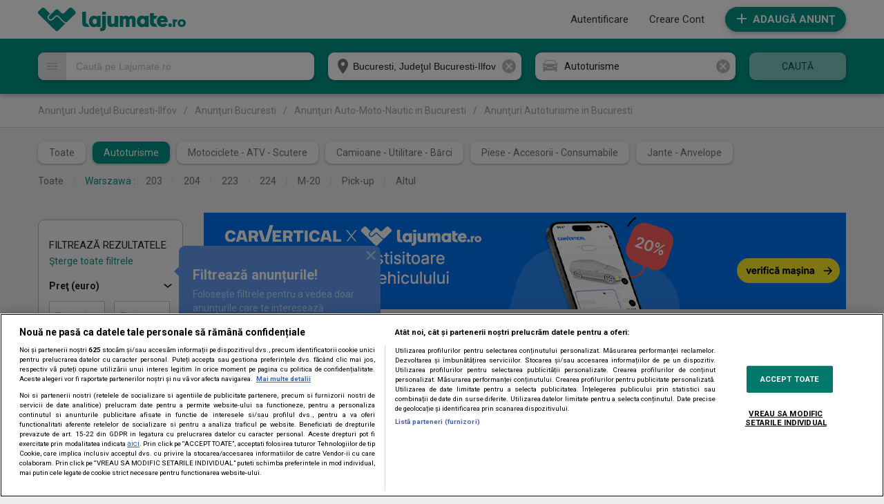

--- FILE ---
content_type: text/html; charset=UTF-8
request_url: https://lajumate.ro/anunturi_autoturisme-warszawa_in-bucuresti-if.html
body_size: 36484
content:
<!doctype html>
<html lang="en">
	
<head>
	<title>Bucuresti 🌏 Warszawa 🚗 Mașini de v&acirc;nzare Second Hand &bull; Lajumate.ro ✔️</title>
	<meta charset="utf-8">
	<meta http-equiv="X-UA-Compatible" content="IE=edge,chrome=1"><script type="text/javascript">(window.NREUM||(NREUM={})).init={ajax:{deny_list:["bam.nr-data.net"]},feature_flags:["soft_nav"]};(window.NREUM||(NREUM={})).loader_config={licenseKey:"d6c49389fa",applicationID:"12295988",browserID:"12296061"};;/*! For license information please see nr-loader-rum-1.308.0.min.js.LICENSE.txt */
(()=>{var e,t,r={163:(e,t,r)=>{"use strict";r.d(t,{j:()=>E});var n=r(384),i=r(1741);var a=r(2555);r(860).K7.genericEvents;const s="experimental.resources",o="register",c=e=>{if(!e||"string"!=typeof e)return!1;try{document.createDocumentFragment().querySelector(e)}catch{return!1}return!0};var d=r(2614),u=r(944),l=r(8122);const f="[data-nr-mask]",g=e=>(0,l.a)(e,(()=>{const e={feature_flags:[],experimental:{allow_registered_children:!1,resources:!1},mask_selector:"*",block_selector:"[data-nr-block]",mask_input_options:{color:!1,date:!1,"datetime-local":!1,email:!1,month:!1,number:!1,range:!1,search:!1,tel:!1,text:!1,time:!1,url:!1,week:!1,textarea:!1,select:!1,password:!0}};return{ajax:{deny_list:void 0,block_internal:!0,enabled:!0,autoStart:!0},api:{get allow_registered_children(){return e.feature_flags.includes(o)||e.experimental.allow_registered_children},set allow_registered_children(t){e.experimental.allow_registered_children=t},duplicate_registered_data:!1},browser_consent_mode:{enabled:!1},distributed_tracing:{enabled:void 0,exclude_newrelic_header:void 0,cors_use_newrelic_header:void 0,cors_use_tracecontext_headers:void 0,allowed_origins:void 0},get feature_flags(){return e.feature_flags},set feature_flags(t){e.feature_flags=t},generic_events:{enabled:!0,autoStart:!0},harvest:{interval:30},jserrors:{enabled:!0,autoStart:!0},logging:{enabled:!0,autoStart:!0},metrics:{enabled:!0,autoStart:!0},obfuscate:void 0,page_action:{enabled:!0},page_view_event:{enabled:!0,autoStart:!0},page_view_timing:{enabled:!0,autoStart:!0},performance:{capture_marks:!1,capture_measures:!1,capture_detail:!0,resources:{get enabled(){return e.feature_flags.includes(s)||e.experimental.resources},set enabled(t){e.experimental.resources=t},asset_types:[],first_party_domains:[],ignore_newrelic:!0}},privacy:{cookies_enabled:!0},proxy:{assets:void 0,beacon:void 0},session:{expiresMs:d.wk,inactiveMs:d.BB},session_replay:{autoStart:!0,enabled:!1,preload:!1,sampling_rate:10,error_sampling_rate:100,collect_fonts:!1,inline_images:!1,fix_stylesheets:!0,mask_all_inputs:!0,get mask_text_selector(){return e.mask_selector},set mask_text_selector(t){c(t)?e.mask_selector="".concat(t,",").concat(f):""===t||null===t?e.mask_selector=f:(0,u.R)(5,t)},get block_class(){return"nr-block"},get ignore_class(){return"nr-ignore"},get mask_text_class(){return"nr-mask"},get block_selector(){return e.block_selector},set block_selector(t){c(t)?e.block_selector+=",".concat(t):""!==t&&(0,u.R)(6,t)},get mask_input_options(){return e.mask_input_options},set mask_input_options(t){t&&"object"==typeof t?e.mask_input_options={...t,password:!0}:(0,u.R)(7,t)}},session_trace:{enabled:!0,autoStart:!0},soft_navigations:{enabled:!0,autoStart:!0},spa:{enabled:!0,autoStart:!0},ssl:void 0,user_actions:{enabled:!0,elementAttributes:["id","className","tagName","type"]}}})());var p=r(6154),m=r(9324);let h=0;const v={buildEnv:m.F3,distMethod:m.Xs,version:m.xv,originTime:p.WN},b={consented:!1},y={appMetadata:{},get consented(){return this.session?.state?.consent||b.consented},set consented(e){b.consented=e},customTransaction:void 0,denyList:void 0,disabled:!1,harvester:void 0,isolatedBacklog:!1,isRecording:!1,loaderType:void 0,maxBytes:3e4,obfuscator:void 0,onerror:void 0,ptid:void 0,releaseIds:{},session:void 0,timeKeeper:void 0,registeredEntities:[],jsAttributesMetadata:{bytes:0},get harvestCount(){return++h}},_=e=>{const t=(0,l.a)(e,y),r=Object.keys(v).reduce((e,t)=>(e[t]={value:v[t],writable:!1,configurable:!0,enumerable:!0},e),{});return Object.defineProperties(t,r)};var w=r(5701);const x=e=>{const t=e.startsWith("http");e+="/",r.p=t?e:"https://"+e};var R=r(7836),k=r(3241);const A={accountID:void 0,trustKey:void 0,agentID:void 0,licenseKey:void 0,applicationID:void 0,xpid:void 0},S=e=>(0,l.a)(e,A),T=new Set;function E(e,t={},r,s){let{init:o,info:c,loader_config:d,runtime:u={},exposed:l=!0}=t;if(!c){const e=(0,n.pV)();o=e.init,c=e.info,d=e.loader_config}e.init=g(o||{}),e.loader_config=S(d||{}),c.jsAttributes??={},p.bv&&(c.jsAttributes.isWorker=!0),e.info=(0,a.D)(c);const f=e.init,m=[c.beacon,c.errorBeacon];T.has(e.agentIdentifier)||(f.proxy.assets&&(x(f.proxy.assets),m.push(f.proxy.assets)),f.proxy.beacon&&m.push(f.proxy.beacon),e.beacons=[...m],function(e){const t=(0,n.pV)();Object.getOwnPropertyNames(i.W.prototype).forEach(r=>{const n=i.W.prototype[r];if("function"!=typeof n||"constructor"===n)return;let a=t[r];e[r]&&!1!==e.exposed&&"micro-agent"!==e.runtime?.loaderType&&(t[r]=(...t)=>{const n=e[r](...t);return a?a(...t):n})})}(e),(0,n.US)("activatedFeatures",w.B)),u.denyList=[...f.ajax.deny_list||[],...f.ajax.block_internal?m:[]],u.ptid=e.agentIdentifier,u.loaderType=r,e.runtime=_(u),T.has(e.agentIdentifier)||(e.ee=R.ee.get(e.agentIdentifier),e.exposed=l,(0,k.W)({agentIdentifier:e.agentIdentifier,drained:!!w.B?.[e.agentIdentifier],type:"lifecycle",name:"initialize",feature:void 0,data:e.config})),T.add(e.agentIdentifier)}},384:(e,t,r)=>{"use strict";r.d(t,{NT:()=>s,US:()=>u,Zm:()=>o,bQ:()=>d,dV:()=>c,pV:()=>l});var n=r(6154),i=r(1863),a=r(1910);const s={beacon:"bam.nr-data.net",errorBeacon:"bam.nr-data.net"};function o(){return n.gm.NREUM||(n.gm.NREUM={}),void 0===n.gm.newrelic&&(n.gm.newrelic=n.gm.NREUM),n.gm.NREUM}function c(){let e=o();return e.o||(e.o={ST:n.gm.setTimeout,SI:n.gm.setImmediate||n.gm.setInterval,CT:n.gm.clearTimeout,XHR:n.gm.XMLHttpRequest,REQ:n.gm.Request,EV:n.gm.Event,PR:n.gm.Promise,MO:n.gm.MutationObserver,FETCH:n.gm.fetch,WS:n.gm.WebSocket},(0,a.i)(...Object.values(e.o))),e}function d(e,t){let r=o();r.initializedAgents??={},t.initializedAt={ms:(0,i.t)(),date:new Date},r.initializedAgents[e]=t}function u(e,t){o()[e]=t}function l(){return function(){let e=o();const t=e.info||{};e.info={beacon:s.beacon,errorBeacon:s.errorBeacon,...t}}(),function(){let e=o();const t=e.init||{};e.init={...t}}(),c(),function(){let e=o();const t=e.loader_config||{};e.loader_config={...t}}(),o()}},782:(e,t,r)=>{"use strict";r.d(t,{T:()=>n});const n=r(860).K7.pageViewTiming},860:(e,t,r)=>{"use strict";r.d(t,{$J:()=>u,K7:()=>c,P3:()=>d,XX:()=>i,Yy:()=>o,df:()=>a,qY:()=>n,v4:()=>s});const n="events",i="jserrors",a="browser/blobs",s="rum",o="browser/logs",c={ajax:"ajax",genericEvents:"generic_events",jserrors:i,logging:"logging",metrics:"metrics",pageAction:"page_action",pageViewEvent:"page_view_event",pageViewTiming:"page_view_timing",sessionReplay:"session_replay",sessionTrace:"session_trace",softNav:"soft_navigations",spa:"spa"},d={[c.pageViewEvent]:1,[c.pageViewTiming]:2,[c.metrics]:3,[c.jserrors]:4,[c.spa]:5,[c.ajax]:6,[c.sessionTrace]:7,[c.softNav]:8,[c.sessionReplay]:9,[c.logging]:10,[c.genericEvents]:11},u={[c.pageViewEvent]:s,[c.pageViewTiming]:n,[c.ajax]:n,[c.spa]:n,[c.softNav]:n,[c.metrics]:i,[c.jserrors]:i,[c.sessionTrace]:a,[c.sessionReplay]:a,[c.logging]:o,[c.genericEvents]:"ins"}},944:(e,t,r)=>{"use strict";r.d(t,{R:()=>i});var n=r(3241);function i(e,t){"function"==typeof console.debug&&(console.debug("New Relic Warning: https://github.com/newrelic/newrelic-browser-agent/blob/main/docs/warning-codes.md#".concat(e),t),(0,n.W)({agentIdentifier:null,drained:null,type:"data",name:"warn",feature:"warn",data:{code:e,secondary:t}}))}},1687:(e,t,r)=>{"use strict";r.d(t,{Ak:()=>d,Ze:()=>f,x3:()=>u});var n=r(3241),i=r(7836),a=r(3606),s=r(860),o=r(2646);const c={};function d(e,t){const r={staged:!1,priority:s.P3[t]||0};l(e),c[e].get(t)||c[e].set(t,r)}function u(e,t){e&&c[e]&&(c[e].get(t)&&c[e].delete(t),p(e,t,!1),c[e].size&&g(e))}function l(e){if(!e)throw new Error("agentIdentifier required");c[e]||(c[e]=new Map)}function f(e="",t="feature",r=!1){if(l(e),!e||!c[e].get(t)||r)return p(e,t);c[e].get(t).staged=!0,g(e)}function g(e){const t=Array.from(c[e]);t.every(([e,t])=>t.staged)&&(t.sort((e,t)=>e[1].priority-t[1].priority),t.forEach(([t])=>{c[e].delete(t),p(e,t)}))}function p(e,t,r=!0){const s=e?i.ee.get(e):i.ee,c=a.i.handlers;if(!s.aborted&&s.backlog&&c){if((0,n.W)({agentIdentifier:e,type:"lifecycle",name:"drain",feature:t}),r){const e=s.backlog[t],r=c[t];if(r){for(let t=0;e&&t<e.length;++t)m(e[t],r);Object.entries(r).forEach(([e,t])=>{Object.values(t||{}).forEach(t=>{t[0]?.on&&t[0]?.context()instanceof o.y&&t[0].on(e,t[1])})})}}s.isolatedBacklog||delete c[t],s.backlog[t]=null,s.emit("drain-"+t,[])}}function m(e,t){var r=e[1];Object.values(t[r]||{}).forEach(t=>{var r=e[0];if(t[0]===r){var n=t[1],i=e[3],a=e[2];n.apply(i,a)}})}},1738:(e,t,r)=>{"use strict";r.d(t,{U:()=>g,Y:()=>f});var n=r(3241),i=r(9908),a=r(1863),s=r(944),o=r(5701),c=r(3969),d=r(8362),u=r(860),l=r(4261);function f(e,t,r,a){const f=a||r;!f||f[e]&&f[e]!==d.d.prototype[e]||(f[e]=function(){(0,i.p)(c.xV,["API/"+e+"/called"],void 0,u.K7.metrics,r.ee),(0,n.W)({agentIdentifier:r.agentIdentifier,drained:!!o.B?.[r.agentIdentifier],type:"data",name:"api",feature:l.Pl+e,data:{}});try{return t.apply(this,arguments)}catch(e){(0,s.R)(23,e)}})}function g(e,t,r,n,s){const o=e.info;null===r?delete o.jsAttributes[t]:o.jsAttributes[t]=r,(s||null===r)&&(0,i.p)(l.Pl+n,[(0,a.t)(),t,r],void 0,"session",e.ee)}},1741:(e,t,r)=>{"use strict";r.d(t,{W:()=>a});var n=r(944),i=r(4261);class a{#e(e,...t){if(this[e]!==a.prototype[e])return this[e](...t);(0,n.R)(35,e)}addPageAction(e,t){return this.#e(i.hG,e,t)}register(e){return this.#e(i.eY,e)}recordCustomEvent(e,t){return this.#e(i.fF,e,t)}setPageViewName(e,t){return this.#e(i.Fw,e,t)}setCustomAttribute(e,t,r){return this.#e(i.cD,e,t,r)}noticeError(e,t){return this.#e(i.o5,e,t)}setUserId(e,t=!1){return this.#e(i.Dl,e,t)}setApplicationVersion(e){return this.#e(i.nb,e)}setErrorHandler(e){return this.#e(i.bt,e)}addRelease(e,t){return this.#e(i.k6,e,t)}log(e,t){return this.#e(i.$9,e,t)}start(){return this.#e(i.d3)}finished(e){return this.#e(i.BL,e)}recordReplay(){return this.#e(i.CH)}pauseReplay(){return this.#e(i.Tb)}addToTrace(e){return this.#e(i.U2,e)}setCurrentRouteName(e){return this.#e(i.PA,e)}interaction(e){return this.#e(i.dT,e)}wrapLogger(e,t,r){return this.#e(i.Wb,e,t,r)}measure(e,t){return this.#e(i.V1,e,t)}consent(e){return this.#e(i.Pv,e)}}},1863:(e,t,r)=>{"use strict";function n(){return Math.floor(performance.now())}r.d(t,{t:()=>n})},1910:(e,t,r)=>{"use strict";r.d(t,{i:()=>a});var n=r(944);const i=new Map;function a(...e){return e.every(e=>{if(i.has(e))return i.get(e);const t="function"==typeof e?e.toString():"",r=t.includes("[native code]"),a=t.includes("nrWrapper");return r||a||(0,n.R)(64,e?.name||t),i.set(e,r),r})}},2555:(e,t,r)=>{"use strict";r.d(t,{D:()=>o,f:()=>s});var n=r(384),i=r(8122);const a={beacon:n.NT.beacon,errorBeacon:n.NT.errorBeacon,licenseKey:void 0,applicationID:void 0,sa:void 0,queueTime:void 0,applicationTime:void 0,ttGuid:void 0,user:void 0,account:void 0,product:void 0,extra:void 0,jsAttributes:{},userAttributes:void 0,atts:void 0,transactionName:void 0,tNamePlain:void 0};function s(e){try{return!!e.licenseKey&&!!e.errorBeacon&&!!e.applicationID}catch(e){return!1}}const o=e=>(0,i.a)(e,a)},2614:(e,t,r)=>{"use strict";r.d(t,{BB:()=>s,H3:()=>n,g:()=>d,iL:()=>c,tS:()=>o,uh:()=>i,wk:()=>a});const n="NRBA",i="SESSION",a=144e5,s=18e5,o={STARTED:"session-started",PAUSE:"session-pause",RESET:"session-reset",RESUME:"session-resume",UPDATE:"session-update"},c={SAME_TAB:"same-tab",CROSS_TAB:"cross-tab"},d={OFF:0,FULL:1,ERROR:2}},2646:(e,t,r)=>{"use strict";r.d(t,{y:()=>n});class n{constructor(e){this.contextId=e}}},2843:(e,t,r)=>{"use strict";r.d(t,{G:()=>a,u:()=>i});var n=r(3878);function i(e,t=!1,r,i){(0,n.DD)("visibilitychange",function(){if(t)return void("hidden"===document.visibilityState&&e());e(document.visibilityState)},r,i)}function a(e,t,r){(0,n.sp)("pagehide",e,t,r)}},3241:(e,t,r)=>{"use strict";r.d(t,{W:()=>a});var n=r(6154);const i="newrelic";function a(e={}){try{n.gm.dispatchEvent(new CustomEvent(i,{detail:e}))}catch(e){}}},3606:(e,t,r)=>{"use strict";r.d(t,{i:()=>a});var n=r(9908);a.on=s;var i=a.handlers={};function a(e,t,r,a){s(a||n.d,i,e,t,r)}function s(e,t,r,i,a){a||(a="feature"),e||(e=n.d);var s=t[a]=t[a]||{};(s[r]=s[r]||[]).push([e,i])}},3878:(e,t,r)=>{"use strict";function n(e,t){return{capture:e,passive:!1,signal:t}}function i(e,t,r=!1,i){window.addEventListener(e,t,n(r,i))}function a(e,t,r=!1,i){document.addEventListener(e,t,n(r,i))}r.d(t,{DD:()=>a,jT:()=>n,sp:()=>i})},3969:(e,t,r)=>{"use strict";r.d(t,{TZ:()=>n,XG:()=>o,rs:()=>i,xV:()=>s,z_:()=>a});const n=r(860).K7.metrics,i="sm",a="cm",s="storeSupportabilityMetrics",o="storeEventMetrics"},4234:(e,t,r)=>{"use strict";r.d(t,{W:()=>a});var n=r(7836),i=r(1687);class a{constructor(e,t){this.agentIdentifier=e,this.ee=n.ee.get(e),this.featureName=t,this.blocked=!1}deregisterDrain(){(0,i.x3)(this.agentIdentifier,this.featureName)}}},4261:(e,t,r)=>{"use strict";r.d(t,{$9:()=>d,BL:()=>o,CH:()=>g,Dl:()=>_,Fw:()=>y,PA:()=>h,Pl:()=>n,Pv:()=>k,Tb:()=>l,U2:()=>a,V1:()=>R,Wb:()=>x,bt:()=>b,cD:()=>v,d3:()=>w,dT:()=>c,eY:()=>p,fF:()=>f,hG:()=>i,k6:()=>s,nb:()=>m,o5:()=>u});const n="api-",i="addPageAction",a="addToTrace",s="addRelease",o="finished",c="interaction",d="log",u="noticeError",l="pauseReplay",f="recordCustomEvent",g="recordReplay",p="register",m="setApplicationVersion",h="setCurrentRouteName",v="setCustomAttribute",b="setErrorHandler",y="setPageViewName",_="setUserId",w="start",x="wrapLogger",R="measure",k="consent"},5289:(e,t,r)=>{"use strict";r.d(t,{GG:()=>s,Qr:()=>c,sB:()=>o});var n=r(3878),i=r(6389);function a(){return"undefined"==typeof document||"complete"===document.readyState}function s(e,t){if(a())return e();const r=(0,i.J)(e),s=setInterval(()=>{a()&&(clearInterval(s),r())},500);(0,n.sp)("load",r,t)}function o(e){if(a())return e();(0,n.DD)("DOMContentLoaded",e)}function c(e){if(a())return e();(0,n.sp)("popstate",e)}},5607:(e,t,r)=>{"use strict";r.d(t,{W:()=>n});const n=(0,r(9566).bz)()},5701:(e,t,r)=>{"use strict";r.d(t,{B:()=>a,t:()=>s});var n=r(3241);const i=new Set,a={};function s(e,t){const r=t.agentIdentifier;a[r]??={},e&&"object"==typeof e&&(i.has(r)||(t.ee.emit("rumresp",[e]),a[r]=e,i.add(r),(0,n.W)({agentIdentifier:r,loaded:!0,drained:!0,type:"lifecycle",name:"load",feature:void 0,data:e})))}},6154:(e,t,r)=>{"use strict";r.d(t,{OF:()=>c,RI:()=>i,WN:()=>u,bv:()=>a,eN:()=>l,gm:()=>s,mw:()=>o,sb:()=>d});var n=r(1863);const i="undefined"!=typeof window&&!!window.document,a="undefined"!=typeof WorkerGlobalScope&&("undefined"!=typeof self&&self instanceof WorkerGlobalScope&&self.navigator instanceof WorkerNavigator||"undefined"!=typeof globalThis&&globalThis instanceof WorkerGlobalScope&&globalThis.navigator instanceof WorkerNavigator),s=i?window:"undefined"!=typeof WorkerGlobalScope&&("undefined"!=typeof self&&self instanceof WorkerGlobalScope&&self||"undefined"!=typeof globalThis&&globalThis instanceof WorkerGlobalScope&&globalThis),o=Boolean("hidden"===s?.document?.visibilityState),c=/iPad|iPhone|iPod/.test(s.navigator?.userAgent),d=c&&"undefined"==typeof SharedWorker,u=((()=>{const e=s.navigator?.userAgent?.match(/Firefox[/\s](\d+\.\d+)/);Array.isArray(e)&&e.length>=2&&e[1]})(),Date.now()-(0,n.t)()),l=()=>"undefined"!=typeof PerformanceNavigationTiming&&s?.performance?.getEntriesByType("navigation")?.[0]?.responseStart},6389:(e,t,r)=>{"use strict";function n(e,t=500,r={}){const n=r?.leading||!1;let i;return(...r)=>{n&&void 0===i&&(e.apply(this,r),i=setTimeout(()=>{i=clearTimeout(i)},t)),n||(clearTimeout(i),i=setTimeout(()=>{e.apply(this,r)},t))}}function i(e){let t=!1;return(...r)=>{t||(t=!0,e.apply(this,r))}}r.d(t,{J:()=>i,s:()=>n})},6630:(e,t,r)=>{"use strict";r.d(t,{T:()=>n});const n=r(860).K7.pageViewEvent},7699:(e,t,r)=>{"use strict";r.d(t,{It:()=>a,KC:()=>o,No:()=>i,qh:()=>s});var n=r(860);const i=16e3,a=1e6,s="SESSION_ERROR",o={[n.K7.logging]:!0,[n.K7.genericEvents]:!1,[n.K7.jserrors]:!1,[n.K7.ajax]:!1}},7836:(e,t,r)=>{"use strict";r.d(t,{P:()=>o,ee:()=>c});var n=r(384),i=r(8990),a=r(2646),s=r(5607);const o="nr@context:".concat(s.W),c=function e(t,r){var n={},s={},u={},l=!1;try{l=16===r.length&&d.initializedAgents?.[r]?.runtime.isolatedBacklog}catch(e){}var f={on:p,addEventListener:p,removeEventListener:function(e,t){var r=n[e];if(!r)return;for(var i=0;i<r.length;i++)r[i]===t&&r.splice(i,1)},emit:function(e,r,n,i,a){!1!==a&&(a=!0);if(c.aborted&&!i)return;t&&a&&t.emit(e,r,n);var o=g(n);m(e).forEach(e=>{e.apply(o,r)});var d=v()[s[e]];d&&d.push([f,e,r,o]);return o},get:h,listeners:m,context:g,buffer:function(e,t){const r=v();if(t=t||"feature",f.aborted)return;Object.entries(e||{}).forEach(([e,n])=>{s[n]=t,t in r||(r[t]=[])})},abort:function(){f._aborted=!0,Object.keys(f.backlog).forEach(e=>{delete f.backlog[e]})},isBuffering:function(e){return!!v()[s[e]]},debugId:r,backlog:l?{}:t&&"object"==typeof t.backlog?t.backlog:{},isolatedBacklog:l};return Object.defineProperty(f,"aborted",{get:()=>{let e=f._aborted||!1;return e||(t&&(e=t.aborted),e)}}),f;function g(e){return e&&e instanceof a.y?e:e?(0,i.I)(e,o,()=>new a.y(o)):new a.y(o)}function p(e,t){n[e]=m(e).concat(t)}function m(e){return n[e]||[]}function h(t){return u[t]=u[t]||e(f,t)}function v(){return f.backlog}}(void 0,"globalEE"),d=(0,n.Zm)();d.ee||(d.ee=c)},8122:(e,t,r)=>{"use strict";r.d(t,{a:()=>i});var n=r(944);function i(e,t){try{if(!e||"object"!=typeof e)return(0,n.R)(3);if(!t||"object"!=typeof t)return(0,n.R)(4);const r=Object.create(Object.getPrototypeOf(t),Object.getOwnPropertyDescriptors(t)),a=0===Object.keys(r).length?e:r;for(let s in a)if(void 0!==e[s])try{if(null===e[s]){r[s]=null;continue}Array.isArray(e[s])&&Array.isArray(t[s])?r[s]=Array.from(new Set([...e[s],...t[s]])):"object"==typeof e[s]&&"object"==typeof t[s]?r[s]=i(e[s],t[s]):r[s]=e[s]}catch(e){r[s]||(0,n.R)(1,e)}return r}catch(e){(0,n.R)(2,e)}}},8362:(e,t,r)=>{"use strict";r.d(t,{d:()=>a});var n=r(9566),i=r(1741);class a extends i.W{agentIdentifier=(0,n.LA)(16)}},8374:(e,t,r)=>{r.nc=(()=>{try{return document?.currentScript?.nonce}catch(e){}return""})()},8990:(e,t,r)=>{"use strict";r.d(t,{I:()=>i});var n=Object.prototype.hasOwnProperty;function i(e,t,r){if(n.call(e,t))return e[t];var i=r();if(Object.defineProperty&&Object.keys)try{return Object.defineProperty(e,t,{value:i,writable:!0,enumerable:!1}),i}catch(e){}return e[t]=i,i}},9324:(e,t,r)=>{"use strict";r.d(t,{F3:()=>i,Xs:()=>a,xv:()=>n});const n="1.308.0",i="PROD",a="CDN"},9566:(e,t,r)=>{"use strict";r.d(t,{LA:()=>o,bz:()=>s});var n=r(6154);const i="xxxxxxxx-xxxx-4xxx-yxxx-xxxxxxxxxxxx";function a(e,t){return e?15&e[t]:16*Math.random()|0}function s(){const e=n.gm?.crypto||n.gm?.msCrypto;let t,r=0;return e&&e.getRandomValues&&(t=e.getRandomValues(new Uint8Array(30))),i.split("").map(e=>"x"===e?a(t,r++).toString(16):"y"===e?(3&a()|8).toString(16):e).join("")}function o(e){const t=n.gm?.crypto||n.gm?.msCrypto;let r,i=0;t&&t.getRandomValues&&(r=t.getRandomValues(new Uint8Array(e)));const s=[];for(var o=0;o<e;o++)s.push(a(r,i++).toString(16));return s.join("")}},9908:(e,t,r)=>{"use strict";r.d(t,{d:()=>n,p:()=>i});var n=r(7836).ee.get("handle");function i(e,t,r,i,a){a?(a.buffer([e],i),a.emit(e,t,r)):(n.buffer([e],i),n.emit(e,t,r))}}},n={};function i(e){var t=n[e];if(void 0!==t)return t.exports;var a=n[e]={exports:{}};return r[e](a,a.exports,i),a.exports}i.m=r,i.d=(e,t)=>{for(var r in t)i.o(t,r)&&!i.o(e,r)&&Object.defineProperty(e,r,{enumerable:!0,get:t[r]})},i.f={},i.e=e=>Promise.all(Object.keys(i.f).reduce((t,r)=>(i.f[r](e,t),t),[])),i.u=e=>"nr-rum-1.308.0.min.js",i.o=(e,t)=>Object.prototype.hasOwnProperty.call(e,t),e={},t="NRBA-1.308.0.PROD:",i.l=(r,n,a,s)=>{if(e[r])e[r].push(n);else{var o,c;if(void 0!==a)for(var d=document.getElementsByTagName("script"),u=0;u<d.length;u++){var l=d[u];if(l.getAttribute("src")==r||l.getAttribute("data-webpack")==t+a){o=l;break}}if(!o){c=!0;var f={296:"sha512-+MIMDsOcckGXa1EdWHqFNv7P+JUkd5kQwCBr3KE6uCvnsBNUrdSt4a/3/L4j4TxtnaMNjHpza2/erNQbpacJQA=="};(o=document.createElement("script")).charset="utf-8",i.nc&&o.setAttribute("nonce",i.nc),o.setAttribute("data-webpack",t+a),o.src=r,0!==o.src.indexOf(window.location.origin+"/")&&(o.crossOrigin="anonymous"),f[s]&&(o.integrity=f[s])}e[r]=[n];var g=(t,n)=>{o.onerror=o.onload=null,clearTimeout(p);var i=e[r];if(delete e[r],o.parentNode&&o.parentNode.removeChild(o),i&&i.forEach(e=>e(n)),t)return t(n)},p=setTimeout(g.bind(null,void 0,{type:"timeout",target:o}),12e4);o.onerror=g.bind(null,o.onerror),o.onload=g.bind(null,o.onload),c&&document.head.appendChild(o)}},i.r=e=>{"undefined"!=typeof Symbol&&Symbol.toStringTag&&Object.defineProperty(e,Symbol.toStringTag,{value:"Module"}),Object.defineProperty(e,"__esModule",{value:!0})},i.p="https://js-agent.newrelic.com/",(()=>{var e={374:0,840:0};i.f.j=(t,r)=>{var n=i.o(e,t)?e[t]:void 0;if(0!==n)if(n)r.push(n[2]);else{var a=new Promise((r,i)=>n=e[t]=[r,i]);r.push(n[2]=a);var s=i.p+i.u(t),o=new Error;i.l(s,r=>{if(i.o(e,t)&&(0!==(n=e[t])&&(e[t]=void 0),n)){var a=r&&("load"===r.type?"missing":r.type),s=r&&r.target&&r.target.src;o.message="Loading chunk "+t+" failed: ("+a+": "+s+")",o.name="ChunkLoadError",o.type=a,o.request=s,n[1](o)}},"chunk-"+t,t)}};var t=(t,r)=>{var n,a,[s,o,c]=r,d=0;if(s.some(t=>0!==e[t])){for(n in o)i.o(o,n)&&(i.m[n]=o[n]);if(c)c(i)}for(t&&t(r);d<s.length;d++)a=s[d],i.o(e,a)&&e[a]&&e[a][0](),e[a]=0},r=self["webpackChunk:NRBA-1.308.0.PROD"]=self["webpackChunk:NRBA-1.308.0.PROD"]||[];r.forEach(t.bind(null,0)),r.push=t.bind(null,r.push.bind(r))})(),(()=>{"use strict";i(8374);var e=i(8362),t=i(860);const r=Object.values(t.K7);var n=i(163);var a=i(9908),s=i(1863),o=i(4261),c=i(1738);var d=i(1687),u=i(4234),l=i(5289),f=i(6154),g=i(944),p=i(384);const m=e=>f.RI&&!0===e?.privacy.cookies_enabled;function h(e){return!!(0,p.dV)().o.MO&&m(e)&&!0===e?.session_trace.enabled}var v=i(6389),b=i(7699);class y extends u.W{constructor(e,t){super(e.agentIdentifier,t),this.agentRef=e,this.abortHandler=void 0,this.featAggregate=void 0,this.loadedSuccessfully=void 0,this.onAggregateImported=new Promise(e=>{this.loadedSuccessfully=e}),this.deferred=Promise.resolve(),!1===e.init[this.featureName].autoStart?this.deferred=new Promise((t,r)=>{this.ee.on("manual-start-all",(0,v.J)(()=>{(0,d.Ak)(e.agentIdentifier,this.featureName),t()}))}):(0,d.Ak)(e.agentIdentifier,t)}importAggregator(e,t,r={}){if(this.featAggregate)return;const n=async()=>{let n;await this.deferred;try{if(m(e.init)){const{setupAgentSession:t}=await i.e(296).then(i.bind(i,3305));n=t(e)}}catch(e){(0,g.R)(20,e),this.ee.emit("internal-error",[e]),(0,a.p)(b.qh,[e],void 0,this.featureName,this.ee)}try{if(!this.#t(this.featureName,n,e.init))return(0,d.Ze)(this.agentIdentifier,this.featureName),void this.loadedSuccessfully(!1);const{Aggregate:i}=await t();this.featAggregate=new i(e,r),e.runtime.harvester.initializedAggregates.push(this.featAggregate),this.loadedSuccessfully(!0)}catch(e){(0,g.R)(34,e),this.abortHandler?.(),(0,d.Ze)(this.agentIdentifier,this.featureName,!0),this.loadedSuccessfully(!1),this.ee&&this.ee.abort()}};f.RI?(0,l.GG)(()=>n(),!0):n()}#t(e,r,n){if(this.blocked)return!1;switch(e){case t.K7.sessionReplay:return h(n)&&!!r;case t.K7.sessionTrace:return!!r;default:return!0}}}var _=i(6630),w=i(2614),x=i(3241);class R extends y{static featureName=_.T;constructor(e){var t;super(e,_.T),this.setupInspectionEvents(e.agentIdentifier),t=e,(0,c.Y)(o.Fw,function(e,r){"string"==typeof e&&("/"!==e.charAt(0)&&(e="/"+e),t.runtime.customTransaction=(r||"http://custom.transaction")+e,(0,a.p)(o.Pl+o.Fw,[(0,s.t)()],void 0,void 0,t.ee))},t),this.importAggregator(e,()=>i.e(296).then(i.bind(i,3943)))}setupInspectionEvents(e){const t=(t,r)=>{t&&(0,x.W)({agentIdentifier:e,timeStamp:t.timeStamp,loaded:"complete"===t.target.readyState,type:"window",name:r,data:t.target.location+""})};(0,l.sB)(e=>{t(e,"DOMContentLoaded")}),(0,l.GG)(e=>{t(e,"load")}),(0,l.Qr)(e=>{t(e,"navigate")}),this.ee.on(w.tS.UPDATE,(t,r)=>{(0,x.W)({agentIdentifier:e,type:"lifecycle",name:"session",data:r})})}}class k extends e.d{constructor(e){var t;(super(),f.gm)?(this.features={},(0,p.bQ)(this.agentIdentifier,this),this.desiredFeatures=new Set(e.features||[]),this.desiredFeatures.add(R),(0,n.j)(this,e,e.loaderType||"agent"),t=this,(0,c.Y)(o.cD,function(e,r,n=!1){if("string"==typeof e){if(["string","number","boolean"].includes(typeof r)||null===r)return(0,c.U)(t,e,r,o.cD,n);(0,g.R)(40,typeof r)}else(0,g.R)(39,typeof e)},t),function(e){(0,c.Y)(o.Dl,function(t,r=!1){if("string"!=typeof t&&null!==t)return void(0,g.R)(41,typeof t);const n=e.info.jsAttributes["enduser.id"];r&&null!=n&&n!==t?(0,a.p)(o.Pl+"setUserIdAndResetSession",[t],void 0,"session",e.ee):(0,c.U)(e,"enduser.id",t,o.Dl,!0)},e)}(this),function(e){(0,c.Y)(o.nb,function(t){if("string"==typeof t||null===t)return(0,c.U)(e,"application.version",t,o.nb,!1);(0,g.R)(42,typeof t)},e)}(this),function(e){(0,c.Y)(o.d3,function(){e.ee.emit("manual-start-all")},e)}(this),function(e){(0,c.Y)(o.Pv,function(t=!0){if("boolean"==typeof t){if((0,a.p)(o.Pl+o.Pv,[t],void 0,"session",e.ee),e.runtime.consented=t,t){const t=e.features.page_view_event;t.onAggregateImported.then(e=>{const r=t.featAggregate;e&&!r.sentRum&&r.sendRum()})}}else(0,g.R)(65,typeof t)},e)}(this),this.run()):(0,g.R)(21)}get config(){return{info:this.info,init:this.init,loader_config:this.loader_config,runtime:this.runtime}}get api(){return this}run(){try{const e=function(e){const t={};return r.forEach(r=>{t[r]=!!e[r]?.enabled}),t}(this.init),n=[...this.desiredFeatures];n.sort((e,r)=>t.P3[e.featureName]-t.P3[r.featureName]),n.forEach(r=>{if(!e[r.featureName]&&r.featureName!==t.K7.pageViewEvent)return;if(r.featureName===t.K7.spa)return void(0,g.R)(67);const n=function(e){switch(e){case t.K7.ajax:return[t.K7.jserrors];case t.K7.sessionTrace:return[t.K7.ajax,t.K7.pageViewEvent];case t.K7.sessionReplay:return[t.K7.sessionTrace];case t.K7.pageViewTiming:return[t.K7.pageViewEvent];default:return[]}}(r.featureName).filter(e=>!(e in this.features));n.length>0&&(0,g.R)(36,{targetFeature:r.featureName,missingDependencies:n}),this.features[r.featureName]=new r(this)})}catch(e){(0,g.R)(22,e);for(const e in this.features)this.features[e].abortHandler?.();const t=(0,p.Zm)();delete t.initializedAgents[this.agentIdentifier]?.features,delete this.sharedAggregator;return t.ee.get(this.agentIdentifier).abort(),!1}}}var A=i(2843),S=i(782);class T extends y{static featureName=S.T;constructor(e){super(e,S.T),f.RI&&((0,A.u)(()=>(0,a.p)("docHidden",[(0,s.t)()],void 0,S.T,this.ee),!0),(0,A.G)(()=>(0,a.p)("winPagehide",[(0,s.t)()],void 0,S.T,this.ee)),this.importAggregator(e,()=>i.e(296).then(i.bind(i,2117))))}}var E=i(3969);class I extends y{static featureName=E.TZ;constructor(e){super(e,E.TZ),f.RI&&document.addEventListener("securitypolicyviolation",e=>{(0,a.p)(E.xV,["Generic/CSPViolation/Detected"],void 0,this.featureName,this.ee)}),this.importAggregator(e,()=>i.e(296).then(i.bind(i,9623)))}}new k({features:[R,T,I],loaderType:"lite"})})()})();</script>
	<meta name="viewport" content="width=device-width, initial-scale=1">
	<meta name="ahrefs-site-verification"
		content="e9384b50ac29ca0726c289ee19bff92eed5b02a54e141c532c25693122af00f8">
	<meta name="GCD" content="YTk3ODQ3ZWZhN2I4NzZmMzBkNTEwYjJlcd49ac8bac6b9a7a599f5bdbabfb71c6" />
	<meta name="generator" content="Google Web Designer 14.0.4.1108">
	<meta name="template" content="Banner 3.0.0">
	<link
		href="https://fonts.googleapis.com/css?family=Roboto:700,regular,900|Open+Sans:700,800,regular"
		rel="stylesheet" type="text/css">
	<link rel="stylesheet" href="https://fonts.googleapis.com/css2?family=Poppins:wght@100;200;300;400;500;600;700;800;900&display=swap">
		<meta name="environment" content="gwd-googleads">
	<link rel="shortcut icon" href="/favicon.ico">
	
				<meta name="robots" content="index, follow" />
				<meta name="description" content="Bucuresti, Bucuresti-Ilfov 🌏 Pe Lajumate.ro poţi adăuga anunț gratuit și poți găsi anunțuri cu Autoturisme Warszawa 🚗. Vinzi, cumperi, ne &icirc;nt&acirc;lnim la jumate!" />
				<meta name="keywords" content="Lajumate.ro, la jumate, la jumatate, jumate, jumatate, anunturi, anunturi gratuite, anunturi video, vanzari, vanzari online, cumparaturi online," />
				<meta name="google-site-verification" content="X2l8TQrjYJdFehIMVCoHpnkPuuvfd1sz8u6Ys6oUGfw" />
					<meta property="og:image" content="https://media1.lajumate.ro/images/lajumate-imagine-fb.png" />
				
	<script>
		// If true, start function. If false, listen for INIT.
			window.onload = function() {
			  if (Enabler.isInitialized()) {
			    enablerInitHandler();
			  } else {
			    Enabler.addEventListener(studio.events.StudioEvent.INIT, enablerInitHandler);
			  }
			}

			function enablerInitHandler() {
			  // Start polite loading, or start animation,
			  // load in your image assets, call Enabler methods,
			  // and/or include other Studio modules.
			}
	</script>

	<meta name="p:domain_verify" content="8ccd4bbe61fd400593e11081c7ea8d2c" />
	<meta property="fb:app_id" content="446315278875699" />
	<meta name="facebook-domain-verification" content="36m3ol81qrn0fzxgocci05j34sgv1f" />
	<meta name="google-site-verification" content="HMpZbQyK6QGX9rk0mcpvZ38iZ-UBEFpf02zlwcYmJAg" />

			<link rel="next" href="https://lajumate.ro/anunturi_autoturisme_2.html">
		
	<link
		href='https://fonts.googleapis.com/css?family=Roboto:700italic,700,400,400italic,500,500italic,300&subset=latin,latin-ext'
		rel='stylesheet' type='text/css'>

	<!-- CookiePro Cookies Consent Notice start for lajumate.ro -->
	<script src="https://cdn.cookielaw.org/consent/cmp.stub.js" charset="UTF-8"></script>
	<script src="https://cdn.cookielaw.org/consent/tcf.stub.js" type="text/javascript" charset="UTF-8"></script>
	<script src="https://cookie-cdn.cookiepro.com/scripttemplates/otSDKStub.js" charset="UTF-8"
		data-domain-script="42ba3b96-e410-4caf-aa24-bb68e30ecace">
	</script>

	
	<script src="https://pghub.io/js/pandg-sdk.js" type="text/javascript"></script>
	<!-- CookiePro Cookies Consent Notice end for lajumate.ro -->

	<!-- Global site tag (gtag.js) - Google Ads: 993437533 -->
	<script async src="https://www.googletagmanager.com/gtag/js?id=AW-993437533"></script>
	<script>
		window.dataLayer = window.dataLayer || []; function gtag(){dataLayer.push(arguments);} gtag('js', new Date()); gtag('config', 'AW-993437533'); 
	</script>

	
	<script>
		(function() {
	          	var insertAdsByGoogleJs = function() {
					var page = "list"; 
					var pages = ['home', 'home_reset', 'home_unsubscribe', 'list', 'agencies', 'user_ads', 'details', 'location'];

	          		if(page != '' && (pages.indexOf(page) !== -1) === true) {
			            var element = document.createElement('script');
			            var firstScript = document.getElementsByTagName('script')[0];
			            
			            element.async = true;
			            element.src = 'https://www.googletagservices.com/tag/js/gpt.js';

			            firstScript.parentNode.insertBefore(element, firstScript);
		            }
	          	};
		        
		        // Run this in an interval (every 0.1s) just in case we are still waiting for consent
		        var cnt = 0;
		        var consentSetInterval = setInterval(function(){
		            cnt += 1;
		            // Bail if we have not gotten a consent response after 60 seconds.
		            if(cnt === 600) {
		              	clearInterval(consentSetInterval);
		            }
		            if(typeof window.__tcfapi !== 'undefined') { // Check if window.__tcfapi has been set
		              	clearInterval(consentSetInterval);
		              	window.__tcfapi('addEventListener', 2, function(tcData, listenerSuccess) {
			                if(listenerSuccess) {
				                if(tcData.eventStatus === 'tcloaded' || tcData.eventStatus === 'useractioncomplete') {
				                    if(!tcData.gdprApplies) {
				                      	// GDPR DOES NOT APPLY
				                      	// Insert adsbygoogle.js onto the page.
				                      	insertAdsByGoogleJs();
				                    } else {
					                    // GDPR DOES APPLY
					                    // Purpose 1 refers to the storage and/or access of information on a device.
					                    var hasDeviceStorageAndAccessConsent = tcData.purpose.consents[1] || false;
					                    var hasGoogleAdvertisingProductsConsent = false;

					                    // Google Requires Consent for Purpose 1
					                    if(hasDeviceStorageAndAccessConsent) {
					                        // GLOBAL VENDOR LIST - https://iabeurope.eu/vendor-list-tcf-v2-0/
					                        // CHECK FOR GOOGLE ADVERTISING PRODUCTS CONSENT. (IAB Vendor ID 755)
					                        hasGoogleAdvertisingProductsConsent = tcData.vendor.consents[755] || false;
					                        // Check if the user gave Google Advertising Products consent (iab vendor 755)
					                        if(hasGoogleAdvertisingProductsConsent) {
					                          	// Insert adsbygoogle.js onto the page.
					                          	insertAdsByGoogleJs();
					                        }
					                    }
				                    }

				                    //p&g
									if(!tcData.gdprApplies) {
										var metadata = {	
								            gdpr: null,
										    gdpr_consent: null,
										    ccpa: null,
										    bp_id: 'antenatvgroup'	
								        };
								    } else {
										var metadata = {	
								            gdpr: 1,
										    gdpr_consent: tcData.tcString,
										    ccpa: null,
										    bp_id: 'antenatvgroup'		
								        };
								    }

									var config = {
					                    name: 'P&G',
					                    pixelUrl: 'https://pandg.tapad.com/tag'
					                };

	                                var tagger = Tapad.init(metadata, config);

					                var data = {
									    category: 'list',
					                };

									tagger.sync(data);
								}
			                }
		              	});
		            }
		            cnt++;
		        }, 100);
		    })();
	</script>

	<!-- Google Firebase -->
	<script src="//www.gstatic.com/firebasejs/8.10.0/firebase-app.js"></script>
	<script src="//www.gstatic.com/firebasejs/8.10.0/firebase-messaging.js"></script>

	
		<link rel="stylesheet" href="https://media1.lajumate.ro/css/desktop/list_4535f0d0c1fc3042de8cd723e803e84903a0e392.css">
	
			<script src="https://media1.lajumate.ro/js/desktop/list_f5dd8aeaee437845f3d2cea082ccb14f0d99cd1b.js"></script>
		
			<link rel="canonical" href="https://lajumate.ro/anunturi_autoturisme-warszawa_in-bucuresti-if.html" />
		<script>
		var biders=[
			{bidder: 'criteo', params: {networkId: 8796}},
			{bidder: 'teads', params: {pageId: '178089', placementId: '193094'}},
			// {bidder: "onetag", params: {pubId: "772817e52cfe72c"}},
			{bidder: 'rubicon',params: {accountId: '23572', siteId: '498458', zoneId: '2966444'}},
		]

		var adUnits = []

		var googletag = googletag || {};
		googletag.cmd = googletag.cmd || [];
		googletag.cmd.push(function() {
			googletag.pubads().disableInitialLoad();
		});

	</script>
	

	<script>
		(function(w,d,u,h,s){
				h=d.getElementsByTagName('head')[0];
				s=d.createElement('script');
				s.async=1;
				s.src=u+'/sdk.js';
				h.appendChild(s);
			})(window,document,'https://aff.carvertical.com');
	</script>

	<script>
		googletag.cmd.push(function() {
			googletag.defineSlot('/62727623/LaJumate.ro-Onescroll-Special', [1, 1], 'div-gpt-ad-1537362395059-0').addService(googletag.pubads());
			googletag.defineSlot('/62727623/Lajumate.ro-Branding-SkyLeft', [160, 600], 'div-gpt-ad-1554301163041-0').addService(googletag.pubads());
			googletag.defineSlot('/62727623/Lajumate.ro-Branding-SkyRight', [160, 601], 'div-gpt-ad-1554301114009-0').addService(googletag.pubads());
						googletag.defineSlot('/62727623/Lajumate.ro-Auto-Billboard', [[970, 250], [980, 200], [728, 90]], 'div-gpt-ad-1473842068908-0').addService(googletag.pubads());
			googletag.defineSlot('/62727623/Lajumate.ro-Auto-BoxLeft', [[200, 200], [160, 600]], 'div-gpt-ad-1473842068908-1').addService(googletag.pubads());
			googletag.defineSlot('/62727623/Lajumate.ro-Auto-Footer', [[980, 200], [970, 250], [930, 130], [728, 90]], 'div-gpt-ad-1473842068908-3').addService(googletag.pubads());
			
						googletag.pubads().setTargeting('Lista', 'yes');
						googletag.pubads().setTargeting('Categ','auto-moto-nautic');
						
			googletag.pubads().setTargeting('mature', 'no');
			//googletag.pubads().setTargeting("RTBHouse","yes");

			googletag.pubads().enableSingleRequest();
			googletag.enableServices();
		});

		adUnits.push({
			"code":'div-gpt-ad-1537362395059-0',
			"bids":biders,
			"sizes":[1,1], "mediaTypes":{"banner":{"sizes":[1,1]}}
		});
		adUnits.push({
			"code":'div-gpt-ad-1554301163041-0',
			"bids":biders,
			"sizes":[160,600], "mediaTypes":{"banner":{"sizes":[160,600]}}
		});
		adUnits.push({
			"code":'div-gpt-ad-1554301114009-0',
			"bids":biders,
			"sizes":[160,601],	"mediaTypes":{"banner":{"sizes":[160,601]}}
		});
				adUnits.push({
			"code":'div-gpt-ad-1473842068908-0',
			"bids":biders,
			"sizes":[[970, 250], [980, 200], [728, 90]], "mediaTypes":{"banner":{"sizes":[[970, 250], [980, 200], [728, 90]]}}
		});
		adUnits.push({
			"code":'div-gpt-ad-1473842068908-1',
			"bids":biders,
			"sizes":[[200, 200], [160, 600]], "mediaTypes":{"banner":{"sizes":[[200, 200], [160, 600]]}}
		});
		adUnits.push({
			"code":'div-gpt-ad-1473842068908-3',
			"bids":biders,
			"sizes":[[980, 200], [970, 250], [930, 130], [728, 90]], "mediaTypes":{"banner":{"sizes":[[980, 200], [970, 250], [930, 130], [728, 90]]}}
		});
		
	</script>

	<!-- Start Google AdSense Custom Searcg Ads -->
		<!-- End Google AdSense Custom Searcg Ads -->
	
	
		<script>
		var PREBID_TIMEOUT = 3500;
		var FAILSAFE_TIMEOUT = 10000;
		var BIDDER_TIMEOUT=3000;
		var CMP_TIMEOUT = 8000;

		var pbjs = pbjs || {};
		pbjs.que = pbjs.que || [];


		pbjs.setConfig({
			consentManagement: {
				gdpr: {
					cmpApi: 'iab',
					timeout: CMP_TIMEOUT,
					defaultGdprScope: true
				}
			},
			enableTIDs: true,
			userSync: {
				filterSettings: {
					all: {
						bidders: '*',
						filter: 'include'
					},
				},
				userIds: [{
					name: 'teadsId',
					params: {
						pubId: 26540
					}
				}]
			},
			allowActivities: {
				accessDevice: {
					default: true
				}
			},
			currency: {
				adServerCurrency: 'EUR',
			},
			priceGranularity: 'dense',

			bidderTimeout: BIDDER_TIMEOUT
		});

		pbjs.bidderSettings = {
			standard: {
				storageAllowed: true,
			}
		}

		function initAdserver() {
			if (pbjs.initAdserverSet) return;
			pbjs.initAdserverSet = true;
			googletag.cmd.push(function () {
				pbjs.que.push(function () {
					pbjs.setTargetingForGPTAsync();
					googletag.pubads().refresh();
				});
			});
		}

		pbjs.que.push(function () {
			pbjs.addAdUnits(adUnits);
			pbjs.requestBids({
				bidsBackHandler: initAdserver,
				timeout: PREBID_TIMEOUT
			});
		});
		setTimeout(function () {
			initAdserver();
		}, FAILSAFE_TIMEOUT);

	</script>
	
	<script>
		!function (w, d, t) {
		  w.TiktokAnalyticsObject=t;var ttq=w[t]=w[t]||[];ttq.methods=["page","track","identify","instances","debug","on","off","once","ready","alias","group","enableCookie","disableCookie"],ttq.setAndDefer=function(t,e){t[e]=function(){t.push([e].concat(Array.prototype.slice.call(arguments,0)))}};for(var i=0;i<ttq.methods.length;i++)ttq.setAndDefer(ttq,ttq.methods[i]);ttq.instance=function(t){for(var e=ttq._i[t]||[],n=0;n<ttq.methods.length;n++
)ttq.setAndDefer(e,ttq.methods[n]);return e},ttq.load=function(e,n){var i="https://analytics.tiktok.com/i18n/pixel/events.js";ttq._i=ttq._i||{},ttq._i[e]=[],ttq._i[e]._u=i,ttq._t=ttq._t||{},ttq._t[e]=+new Date,ttq._o=ttq._o||{},ttq._o[e]=n||{};n=document.createElement("script");n.type="text/javascript",n.async=!0,n.src=i+"?sdkid="+e+"&lib="+t;e=document.getElementsByTagName("script")[0];e.parentNode.insertBefore(n,e)};
		  ttq.load('CHMROIRC77UBJAEB5K0G');
		  ttq.page();
		}(window, document, 'ttq');
	</script>

</head>

	<body class="page_list">
				    <div id="overlay" class="hidden_div"></div>
    <div id="overlay_content" class="rounded shadow hidden_div"></div>
    <div class="hidden_div" id="overlay_loader"
        style="width: 100%; height: 100%; position: fixed; top: 0; left: 0; z-index: 1000;">
        <div class="overlay_loader_container_inner" style="width: 100%; height: 100%; background-color: rgba(0, 0, 0, 0.5);">
        </div>
        <svg xmlns='http://www.w3.org/2000/svg' viewBox='0 0 200 200'
            style="position: absolute; top: 50%; left: 50%; transform: translate(-50%, -50%); width: 20%; height: auto;">
            <radialGradient id='a12' cx='.66' fx='.66' cy='.3125' fy='.3125'
                gradientTransform='scale(1.5)'>
                <stop offset='0' stop-color='#009688'></stop>
                <stop offset='.3' stop-color='#009688' stop-opacity='.9'></stop>
                <stop offset='.6' stop-color='#009688' stop-opacity='.6'></stop>
                <stop offset='.8' stop-color='#009688' stop-opacity='.3'></stop>
                <stop offset='1' stop-color='#009688' stop-opacity='0'></stop>
            </radialGradient>
            <circle transform-origin='center' fill='none' stroke='url(#a12)' stroke-width='15' stroke-linecap='round'
                stroke-dasharray='200 1000' stroke-dashoffset='0' cx='100' cy='100' r='70'>
                <animateTransform type='rotate' attributeName='transform' calcMode='spline' dur='1' values='360;0'
                    keyTimes='0;1' keySplines='0 0 1 1' repeatCount='indefinite'></animateTransform>
            </circle>
            <circle transform-origin='center' fill='none' opacity='.2' stroke='#009688' stroke-width='15'
                stroke-linecap='round' cx='100' cy='100' r='70'></circle>
        </svg>
    </div>
		<div id="complete_header">
			<div id="header_holder" class="colors_inversion default_dark_bg">
				<header>
					<div id="logo">
																				<a href="https://lajumate.ro">
															<img src="https://media1.lajumate.ro/images/ljm-logo-green.png" alt="Lajumate.ro">
														</a>
																												<small class="version">
																													</small>
					</div>
					<div class="menu_block">
												  
    <div id="placeholder_for_menu">
                <script>
        function makeCallmenu(){
            var params = '';
            
                                                                                
                params = 'routeName=search';
            
            Block.makeCall('menu', 'menu', params);
        }
                        if(typeof(Block) != "undefined")
                {
                    makeCallmenu();
                } 
                else 
                {
                    window.onload = function(){
                        makeCallmenu();
                    }  
                }
                
        
        </script>
    </div>
																			<!-- 1+1 Campaign  -->
															<a class="buttons add_btn btn_default_color rounded shadow"
									href="https://lajumate.ro/anunt/nou">Adaugă Anunţ 
									<span class="add_btn_free rounded shadow">GRATUIT</span>
								</a>
																		</div>
							
					</header>
			</div>
					</div>
		
	<div id="search_bar_holder" class="shadow default_bg">
				     <div class="backgr_one_plus_one">
				<div class="one_plus_one_row">
					<div class="animation_one_plus_one">
						<span class="small_price_first">Bonus &icirc;n cont: p&acirc;nă la 60&euro;</span>
						<span class="bullet1"></span>
						<a href=https://lajumate.ro/cont/credit/incarcare target="_blank" class="small_price_second">Adaugă credit</a>
						<span class="bullet2"></span>

						<span class="small_price_first">Bonus &icirc;n cont: p&acirc;nă la 60&euro;</span>
						<span class="bullet1"></span>
						<a href=https://lajumate.ro/cont/credit/incarcare target="_blank" class="small_price_second">Adaugă credit</a>
						<span class="bullet2"></span>

						<span class="small_price_first">Bonus &icirc;n cont: p&acirc;nă la 60&euro;</span>
						<span class="bullet1"></span>
						<a href=https://lajumate.ro/cont/credit/incarcare target="_blank" class="small_price_second">Adaugă credit</a>
						<span class="bullet2"></span>

						<span class="small_price_first">Bonus &icirc;n cont: p&acirc;nă la 60&euro;</span>
						<span class="bullet1"></span>
						<a href=https://lajumate.ro/cont/credit/incarcare target="_blank" class="small_price_second">Adaugă credit</a>
						<span class="bullet2"></span>

						<span class="small_price_first">Bonus &icirc;n cont: p&acirc;nă la 60&euro;</span>
						<span class="bullet1"></span>
						<a href=https://lajumate.ro/cont/credit/incarcare target="_blank" class="small_price_second">Adaugă credit</a>
						<span class="bullet2"></span>

						<span class="small_price_first">Bonus &icirc;n cont: p&acirc;nă la 60&euro;</span>
						<span class="bullet1"></span>
						<a href=https://lajumate.ro/cont/credit/incarcare target="_blank" class="small_price_second">Adaugă credit</a>
						<span class="bullet2"></span>

						<span class="small_price_first">Bonus &icirc;n cont: p&acirc;nă la 60&euro;</span>
						<span class="bullet1"></span>
						<a href=https://lajumate.ro/cont/credit/incarcare target="_blank" class="small_price_second">Adaugă credit</a>
						<span class="bullet2"></span>

						<span class="small_price_first">Bonus &icirc;n cont: p&acirc;nă la 60&euro;</span>
						<span class="bullet1"></span>
						<a href=https://lajumate.ro/cont/credit/incarcare target="_blank" class="small_price_second">Adaugă credit</a>
						<span class="bullet2"></span>

						<span class="small_price_first">Bonus &icirc;n cont: p&acirc;nă la 60&euro;</span>
						<span class="bullet1"></span>
						<a href=https://lajumate.ro/cont/credit/incarcare target="_blank" class="small_price_second">Adaugă credit</a>
						<span class="bullet2"></span>

						<span class="small_price_first">Bonus &icirc;n cont: p&acirc;nă la 60&euro;</span>
						<span class="bullet1"></span>
						<a href=https://lajumate.ro/cont/credit/incarcare target="_blank" class="small_price_second">Adaugă credit</a>
						<span class="bullet2"></span>

						<span class="small_price_first">Bonus &icirc;n cont: p&acirc;nă la 60&euro;</span>
						<span class="bullet1"></span>
						<a href=https://lajumate.ro/cont/credit/incarcare target="_blank" class="small_price_second">Adaugă credit</a>
						<span class="bullet2"></span>

						<span class="small_price_first">Bonus &icirc;n cont: p&acirc;nă la 60&euro;</span>
						<span class="bullet1"></span>
						<a href=https://lajumate.ro/cont/credit/incarcare target="_blank" class="small_price_second">Adaugă credit</a>
						<span class="bullet2"></span>

						<span class="small_price_first">Bonus &icirc;n cont: p&acirc;nă la 60&euro;</span>
						<span class="bullet1"></span>
						<a href=https://lajumate.ro/cont/credit/incarcare class="small_price_second">Adaugă credit</a>
						<span class="bullet2"></span>

						<span class="small_price_first">Bonus &icirc;n cont: p&acirc;nă la 60&euro;</span>
						<span class="bullet1"></span>
						<a href=https://lajumate.ro/cont/credit/incarcare target="_blank" class="small_price_second">Adaugă credit</a>
						<span class="bullet2"></span>

						<span class="small_price_first">Bonus &icirc;n cont: p&acirc;nă la 60&euro;</span>
						<span class="bullet1"></span>
						<a href=https://lajumate.ro/cont/credit/incarcare target="_blank" class="small_price_second">Adaugă credit</a>
						<span class="bullet2"></span>

						<span class="small_price_first">Bonus &icirc;n cont: p&acirc;nă la 60&euro;</span>
						<span class="bullet1"></span>
						<a href=https://lajumate.ro/cont/credit/incarcare target="_blank" class="small_price_second">Adaugă credit</a>
						<span class="bullet2"></span>

						<span class="small_price_first">Bonus &icirc;n cont: p&acirc;nă la 60&euro;</span>
						<span class="bullet1"></span>
						<a href=https://lajumate.ro/cont/credit/incarcare target="_blank" class="small_price_second">Adaugă credit</a>
						<span class="bullet2"></span>

						<span class="small_price_first">Bonus &icirc;n cont: p&acirc;nă la 60&euro;</span>
						<span class="bullet1"></span>
						<a href=https://lajumate.ro/cont/credit/incarcare target="_blank" class="small_price_second">Adaugă credit</a>
						<span class="bullet2"></span>

						<span class="small_price_first">Bonus &icirc;n cont: p&acirc;nă la 60&euro;</span>
						<span class="bullet1"></span>
						<a href=https://lajumate.ro/cont/credit/incarcare target="_blank" class="small_price_second">Adaugă credit</a>
						<span class="bullet2"></span>

						<span class="small_price_first">Bonus &icirc;n cont: p&acirc;nă la 60&euro;</span>
						<span class="bullet1"></span>
						<a href=https://lajumate.ro/cont/credit/incarcare target="_blank" class="small_price_second">Adaugă credit</a>
						<span class="bullet2"></span>

						<span class="small_price_first">Bonus &icirc;n cont: p&acirc;nă la 60&euro;</span>
						<span class="bullet1"></span>
						<a href=https://lajumate.ro/cont/credit/incarcare target="_blank" class="small_price_second">Adaugă credit</a>
						<span class="bullet2"></span>

						<span class="small_price_first">Bonus &icirc;n cont: p&acirc;nă la 60&euro;</span>
						<span class="bullet1"></span>
						<a href=https://lajumate.ro/cont/credit/incarcare target="_blank" class="small_price_second">Adaugă credit</a>
						<span class="bullet2"></span>

						<span class="small_price_first">Bonus &icirc;n cont: p&acirc;nă la 60&euro;</span>
						<span class="bullet1"></span>
						<a href=https://lajumate.ro/cont/credit/incarcare target="_blank" class="small_price_second">Adaugă credit</a>
						<span class="bullet2"></span>

						<span class="small_price_first">Bonus &icirc;n cont: p&acirc;nă la 60&euro;</span>
						<span class="bullet1"></span>
						<a href=https://lajumate.ro/cont/credit/incarcare target="_blank" class="small_price_second">Adaugă credit</a>
						<span class="bullet2"></span>

						<span class="small_price_first">Bonus &icirc;n cont: p&acirc;nă la 60&euro;</span>
						<span class="bullet1"></span>
						<a href=https://lajumate.ro/cont/credit/incarcare target="_blank" class="small_price_second">Adaugă credit</a>
						<span class="bullet2"></span>

						<span class="small_price_first">Bonus &icirc;n cont: p&acirc;nă la 60&euro;</span>
						<span class="bullet1"></span>
						<a href=https://lajumate.ro/cont/credit/incarcare target="_blank" class="small_price_second">Adaugă credit</a>
						<span class="bullet2"></span>

						<span class="small_price_first">Bonus &icirc;n cont: p&acirc;nă la 60&euro;</span>
						<span class="bullet1"></span>
						<a href=https://lajumate.ro/cont/credit/incarcare target="_blank" class="small_price_second">Adaugă credit</a>
						<span class="bullet2"></span>

						<span class="small_price_first">Bonus &icirc;n cont: p&acirc;nă la 60&euro;</span>
						<span class="bullet1"></span>
						<a href=https://lajumate.ro/cont/credit/incarcare target="_blank" class="small_price_second">Adaugă credit</a>
						<span class="bullet2"></span>

						<span class="small_price_first">Bonus &icirc;n cont: p&acirc;nă la 60&euro;</span>
						<span class="bullet1"></span>
						<a href=https://lajumate.ro/cont/credit/incarcare target="_blank" class="small_price_second">Adaugă credit</a>
						<span class="bullet2"></span>

						<span class="small_price_first">Bonus &icirc;n cont: p&acirc;nă la 60&euro;</span>
						<span class="bullet1"></span>
						<a href=https://lajumate.ro/cont/credit/incarcare target="_blank" class="small_price_second">Adaugă credit</a>
						<span class="bullet2"></span>

						<span class="small_price_first">Bonus &icirc;n cont: p&acirc;nă la 60&euro;</span>
						<span class="bullet1"></span>
						<a href=https://lajumate.ro/cont/credit/incarcare target="_blank" class="small_price_second">Adaugă credit</a>
						<span class="bullet2"></span>

						<span class="small_price_first">Bonus &icirc;n cont: p&acirc;nă la 60&euro;</span>
						<span class="bullet1"></span>
						<a href=https://lajumate.ro/cont/credit/incarcare target="_blank" class="small_price_second">Adaugă credit</a>
						<span class="bullet2"></span>
					</div>
				</div>
			</div>
				<div id="search_bar">
				
	        <form method="POST" action="https://lajumate.ro/anunturi.html" accept-charset="UTF-8" id="search_bar_form" autocomplete="off" onsubmit="Search.submit(event); return false;"><input name="_token" type="hidden" value="AXC2CybvVoJcqZVXx2eBFKEVUv35PxT9UOAZug4g">

	        	<div id="hold_together">
		            		                <div class="for_margin field q_container">
                

        
            

            <input class="text_input rounded shadow" id="search" placeholder="Caută pe Lajumate.ro" onkeyup="toggle_close(this, &#039;#clear_search&#039;)" onclick="Search.init()" name="q" type="text" value="">

            
                    	
        	            
            <span class="error"></span>
            <i></i>
            
            
                
        
    </div>
	<div id="suggested_words" class="hidden_div shadow rounded"></div>

		            		                <div class="for_margin field city_id_container">
                

        
            

            <input id="city_id" name="city_id" type="hidden" value="9812">

            
                    	
        	            
            <span class="error"></span>
            <i></i>
            
            
                
        
    </div>

		            		                <div class="for_margin field county_id_container">
                

        
            

            <input id="county_id" name="county_id" type="hidden" value="25">

            
                    	
        	            
            <span class="error"></span>
            <i></i>
            
            
                
        
    </div>

		            		                <div class="for_margin field location_container">
                

        
            

            <input class="text_input rounded shadow" id="location" placeholder="Introdu locaţia..." name="location" type="text" value="Bucuresti, Judeţul Bucuresti-Ilfov">

            
                    	
        	            
            <span class="error"></span>
            <i></i>
            
            
                
        
    </div>

		            		                <div class="for_margin field category_id_container">
                

        
            

            <input name="category_id" type="hidden" value="25">

            
                    	
        	            
            <span class="error"></span>
            <i></i>
            
            
                
        
    </div>

		            		                <div class="show_search_options"><i></i><div class="search_options hidden_div shadow rounded"><i></i>

<label id="only_with_images_holder" class="for_margin checkboxes label_only_with_images ">
    <div class="field checkbox_field only_with_images_container">
        <input id="only_with_images" onchange="Filters.onlyWithImagesList();" name="only_with_images" type="checkbox" value="1">
        <label for="only_with_images"> </label>       
        <span class="error"></span>
    </div>
            <span>Doar cu poze</span>
    
    </label>

	</div></div>

		            		                <div class="for_margin field params_container">
                

        
            

            <input id="params" name="params" type="hidden" value="{&quot;category_id&quot;:25,&quot;auto_brand&quot;:110,&quot;city_id&quot;:9812,&quot;county_id&quot;:25,&quot;currency&quot;:&quot;eur&quot;}">

            
                    	
        	            
            <span class="error"></span>
            <i></i>
            
            
                
        
    </div>

		            		    	
		    				            <div id="default_cat" class="field">
		            	<i class="cat_ico25"></i>
		            	<span tabindex="0" id="categSelect" class="rounded shadow">Autoturisme</span>
		            	  	
		            			            		<ul id="category_menu" class="select_menu shadow hidden_div">
		            					            				<li class="">
		            					<i class="cat_ico0"></i>
		            					<a href="#" title="Toate" onclick="Filters.changeCateg(0); return false;">Toate</a>
		            							            				</li>
		            					            				<li class="childs">
		            					<i class="cat_ico1"></i>
		            					<a href="#" title="Auto-Moto-Nautic" onclick="Filters.changeCateg(1); return false;">Auto-Moto-Nautic</a>
		            							            						<ul id="child1" class="shadow">
		            							<li><a href="#" title="Toate din categorie" onclick="Filters.changeCateg(1); return false;">Toate din Auto-Moto-Nautic</a></li>
		            									            								<li><a href="#" title="Autoturisme" onclick="Filters.changeCateg(25); return false;">Autoturisme</a></li>
		            									            								<li><a href="#" title="Motociclete - ATV - Scutere" onclick="Filters.changeCateg(26); return false;">Motociclete - ATV - Scutere</a></li>
		            									            								<li><a href="#" title="Camioane - Utilitare - Bărci" onclick="Filters.changeCateg(27); return false;">Camioane - Utilitare - Bărci</a></li>
		            									            								<li><a href="#" title="Piese - Accesorii - Consumabile" onclick="Filters.changeCateg(28); return false;">Piese - Accesorii - Consumabile</a></li>
		            									            								<li><a href="#" title="Jante - Anvelope" onclick="Filters.changeCateg(29); return false;">Jante - Anvelope</a></li>
		            									            									            						</ul>
		            							            				</li>
		            					            				<li class="childs">
		            					<i class="cat_ico2"></i>
		            					<a href="#" title="Imobiliare" onclick="Filters.changeCateg(2); return false;">Imobiliare</a>
		            							            						<ul id="child2" class="shadow">
		            							<li><a href="#" title="Toate din categorie" onclick="Filters.changeCateg(2); return false;">Toate din Imobiliare</a></li>
		            									            								<li><a href="#" title="Garsoniere de &icirc;nchiriat" onclick="Filters.changeCateg(16); return false;">Garsoniere de &icirc;nchiriat</a></li>
		            									            								<li><a href="#" title="Garsoniere de v&acirc;nzare" onclick="Filters.changeCateg(17); return false;">Garsoniere de v&acirc;nzare</a></li>
		            									            								<li><a href="#" title="Apartamente de &icirc;nchiriat" onclick="Filters.changeCateg(18); return false;">Apartamente de &icirc;nchiriat</a></li>
		            									            								<li><a href="#" title="Apartamente de v&acirc;nzare" onclick="Filters.changeCateg(19); return false;">Apartamente de v&acirc;nzare</a></li>
		            									            								<li><a href="#" title="Case - Vile de &icirc;nchiriat" onclick="Filters.changeCateg(20); return false;">Case - Vile de &icirc;nchiriat</a></li>
		            									            								<li><a href="#" title="Case - Vile de v&acirc;nzare" onclick="Filters.changeCateg(21); return false;">Case - Vile de v&acirc;nzare</a></li>
		            									            								<li><a href="#" title="Terenuri" onclick="Filters.changeCateg(22); return false;">Terenuri</a></li>
		            									            								<li><a href="#" title="Spații comerciale - Birouri" onclick="Filters.changeCateg(23); return false;">Spații comerciale - Birouri</a></li>
		            									            								<li><a href="#" title="Alte tipuri de spații" onclick="Filters.changeCateg(24); return false;">Alte tipuri de spații</a></li>
		            									            										            							<li><a href="#" title="Turism - Cazare" onclick="Filters.changeCateg(59); return false;" class="extra_categ">Turism - Cazare</a></li>
		            									            						</ul>
		            							            				</li>
		            					            				<li class="childs">
		            					<i class="cat_ico3"></i>
		            					<a href="#" title="Electronice-Electrocasnice" onclick="Filters.changeCateg(3); return false;">Electronice-Electrocasnice</a>
		            							            						<ul id="child3" class="shadow">
		            							<li><a href="#" title="Toate din categorie" onclick="Filters.changeCateg(3); return false;">Toate din Electronice-Electrocasnice</a></li>
		            									            								<li><a href="#" title="Laptop - PC - Periferice" onclick="Filters.changeCateg(39); return false;">Laptop - PC - Periferice</a></li>
		            									            								<li><a href="#" title="Telefoane" onclick="Filters.changeCateg(40); return false;">Telefoane</a></li>
		            									            								<li><a href="#" title="Tablete - eReadere - Gadgeturi" onclick="Filters.changeCateg(41); return false;">Tablete - eReadere - Gadgeturi</a></li>
		            									            								<li><a href="#" title="TV - Audio - Foto - Video" onclick="Filters.changeCateg(42); return false;">TV - Audio - Foto - Video</a></li>
		            									            								<li><a href="#" title="Jocuri - Console" onclick="Filters.changeCateg(43); return false;">Jocuri - Console</a></li>
		            									            								<li><a href="#" title="Electrocasnice" onclick="Filters.changeCateg(44); return false;">Electrocasnice</a></li>
		            									            								<li><a href="#" title="Echipamente de birou" onclick="Filters.changeCateg(60); return false;">Echipamente de birou</a></li>
		            									            									            						</ul>
		            							            				</li>
		            					            				<li class="childs">
		            					<i class="cat_ico4"></i>
		            					<a href="#" title="Casă-Gradină" onclick="Filters.changeCateg(4); return false;">Casă-Gradină</a>
		            							            						<ul id="child4" class="shadow">
		            							<li><a href="#" title="Toate din categorie" onclick="Filters.changeCateg(4); return false;">Toate din Casă-Gradină</a></li>
		            									            								<li><a href="#" title="Mobilă - Decorațiuni" onclick="Filters.changeCateg(45); return false;">Mobilă - Decorațiuni</a></li>
		            									            								<li><a href="#" title="Grădină - Plante - Pomi" onclick="Filters.changeCateg(46); return false;">Grădină - Plante - Pomi</a></li>
		            									            								<li><a href="#" title="Renovări - Construcții - Bricolaj" onclick="Filters.changeCateg(47); return false;">Renovări - Construcții - Bricolaj</a></li>
		            									            								<li><a href="#" title="Climatizare - Electrice" onclick="Filters.changeCateg(48); return false;">Climatizare - Electrice</a></li>
		            									            								<li><a href="#" title="Menaj - Uz casnic" onclick="Filters.changeCateg(49); return false;">Menaj - Uz casnic</a></li>
		            									            									            						</ul>
		            							            				</li>
		            					            				<li class="childs">
		            					<i class="cat_ico5"></i>
		            					<a href="#" title="Modă-Frumusețe" onclick="Filters.changeCateg(5); return false;">Modă-Frumusețe</a>
		            							            						<ul id="child5" class="shadow">
		            							<li><a href="#" title="Toate din categorie" onclick="Filters.changeCateg(5); return false;">Toate din Modă-Frumusețe</a></li>
		            									            								<li><a href="#" title="&Icirc;mbrăcăminte" onclick="Filters.changeCateg(30); return false;">&Icirc;mbrăcăminte</a></li>
		            									            								<li><a href="#" title="&Icirc;ncălțăminte" onclick="Filters.changeCateg(31); return false;">&Icirc;ncălțăminte</a></li>
		            									            								<li><a href="#" title="Accesorii - Bijuterii" onclick="Filters.changeCateg(32); return false;">Accesorii - Bijuterii</a></li>
		            									            								<li><a href="#" title="Cosmetice - &Icirc;ngrijire personală" onclick="Filters.changeCateg(33); return false;">Cosmetice - &Icirc;ngrijire personală</a></li>
		            									            									            						</ul>
		            							            				</li>
		            					            				<li class="childs">
		            					<i class="cat_ico6"></i>
		            					<a href="#" title="Mămici și pitici" onclick="Filters.changeCateg(6); return false;">Mămici și pitici</a>
		            							            						<ul id="child6" class="shadow">
		            							<li><a href="#" title="Toate din categorie" onclick="Filters.changeCateg(6); return false;">Toate din Mămici și pitici</a></li>
		            									            								<li><a href="#" title="Haine - &Icirc;ncălțăminte - Accesorii" onclick="Filters.changeCateg(34); return false;">Haine - &Icirc;ncălțăminte - Accesorii</a></li>
		            									            								<li><a href="#" title="Alimentație - Igienă" onclick="Filters.changeCateg(35); return false;">Alimentație - Igienă</a></li>
		            									            								<li><a href="#" title="Plimbare - Joacă" onclick="Filters.changeCateg(36); return false;">Plimbare - Joacă</a></li>
		            									            								<li><a href="#" title="Camera copilului - Școală" onclick="Filters.changeCateg(37); return false;">Camera copilului - Școală</a></li>
		            									            								<li><a href="#" title="Pentru Mămici" onclick="Filters.changeCateg(38); return false;">Pentru Mămici</a></li>
		            									            									            						</ul>
		            							            				</li>
		            					            				<li class="childs">
		            					<i class="cat_ico7"></i>
		            					<a href="#" title="Afaceri-Servicii" onclick="Filters.changeCateg(7); return false;">Afaceri-Servicii</a>
		            							            						<ul id="child7" class="shadow">
		            							<li><a href="#" title="Toate din categorie" onclick="Filters.changeCateg(7); return false;">Toate din Afaceri-Servicii</a></li>
		            									            								<li><a href="#" title="Prestări servicii" onclick="Filters.changeCateg(11); return false;">Prestări servicii</a></li>
		            									            								<li><a href="#" title="Afaceri - Echipamente profesionale" onclick="Filters.changeCateg(12); return false;">Afaceri - Echipamente profesionale</a></li>
		            									            								<li><a href="#" title="Tehnică medicală" onclick="Filters.changeCateg(13); return false;">Tehnică medicală</a></li>
		            									            									            						</ul>
		            							            				</li>
		            					            				<li class="childs">
		            					<i class="cat_ico8"></i>
		            					<a href="#" title="Locuri de muncă" onclick="Filters.changeCateg(8); return false;">Locuri de muncă</a>
		            							            						<ul id="child8" class="shadow">
		            							<li><a href="#" title="Toate din categorie" onclick="Filters.changeCateg(8); return false;">Toate din Locuri de muncă</a></li>
		            									            								<li><a href="#" title="Muncă &icirc;n Rom&acirc;nia" onclick="Filters.changeCateg(14); return false;">Muncă &icirc;n Rom&acirc;nia</a></li>
		            									            								<li><a href="#" title="Muncă &icirc;n străinătate" onclick="Filters.changeCateg(15); return false;">Muncă &icirc;n străinătate</a></li>
		            									            								<li><a href="#" title="Căutări locuri de muncă" onclick="Filters.changeCateg(62); return false;">Căutări locuri de muncă</a></li>
		            									            									            						</ul>
		            							            				</li>
		            					            				<li class="childs">
		            					<i class="cat_ico9"></i>
		            					<a href="#" title="Animale-Agro-Industrie" onclick="Filters.changeCateg(9); return false;">Animale-Agro-Industrie</a>
		            							            						<ul id="child9" class="shadow">
		            							<li><a href="#" title="Toate din categorie" onclick="Filters.changeCateg(9); return false;">Toate din Animale-Agro-Industrie</a></li>
		            									            								<li><a href="#" title="Animale de companie" onclick="Filters.changeCateg(50); return false;">Animale de companie</a></li>
		            									            								<li><a href="#" title="Animale domestice și păsări" onclick="Filters.changeCateg(51); return false;">Animale domestice și păsări</a></li>
		            									            								<li><a href="#" title="Utilaje agricole - Industrie" onclick="Filters.changeCateg(52); return false;">Utilaje agricole - Industrie</a></li>
		            									            								<li><a href="#" title="Produse alimentare" onclick="Filters.changeCateg(53); return false;">Produse alimentare</a></li>
		            									            								<li><a href="#" title="Alte agro" onclick="Filters.changeCateg(54); return false;">Alte agro</a></li>
		            									            									            						</ul>
		            							            				</li>
		            					            				<li class="childs">
		            					<i class="cat_ico10"></i>
		            					<a href="#" title="Sport-Hobby-Timpul tău liber" onclick="Filters.changeCateg(10); return false;">Sport-Hobby-Timpul tău liber</a>
		            							            						<ul id="child10" class="shadow">
		            							<li><a href="#" title="Toate din categorie" onclick="Filters.changeCateg(10); return false;">Toate din Sport-Hobby-Timpul tău liber</a></li>
		            									            								<li><a href="#" title="Articole sportive - Timp liber" onclick="Filters.changeCateg(55); return false;">Articole sportive - Timp liber</a></li>
		            									            								<li><a href="#" title="Cărți - Reviste - Filme" onclick="Filters.changeCateg(56); return false;">Cărți - Reviste - Filme</a></li>
		            									            								<li><a href="#" title="Muzică - Instrumente muzicale" onclick="Filters.changeCateg(57); return false;">Muzică - Instrumente muzicale</a></li>
		            									            								<li><a href="#" title="Obiecte de colecție - Antichități" onclick="Filters.changeCateg(58); return false;">Obiecte de colecție - Antichități</a></li>
		            									            								<li><a href="#" title="Turism - Cazare" onclick="Filters.changeCateg(59); return false;">Turism - Cazare</a></li>
		            									            								<li><a href="#" title="Biciclete și accesorii" onclick="Filters.changeCateg(61); return false;">Biciclete și accesorii</a></li>
		            									            									            						</ul>
		            							            				</li>
		            					            		</ul>
		            			            </div>

		            <input class="buttons search_btn light_green rounded shadow" type="submit" value="Caută">
		            
		            <a href="#" id="clear_search" onclick="Filters.clearSearch(3); return false;"></a>
		            <a href="#" id="clear_search_location" onclick="Filters.clearSearch(1); return false;"></a>
		            <a href="#" id="clear_search_category" onclick="Filters.clearSearch(2); return false;"></a>
	            </div>

	            <div id="outside_filters" class="hidden_div"></div>

	        </form>

				
	<div id="location_map" class="hidden_div">            
		<i></i>
		<a class="close_btn" onclick="Overlay.close(); return false;" href="#"></a>
		<div id="map_holder"></div>

		<div id="location_area_holder">
    		<div id="popup_location" class="popup_location no_info">
	
	
			<div class="counties_grup">
							<a id="title_0" class="counties_common bold_text" href="#" onclick="LocationMap.manageLocations(0, 0, 1, ''); return false;">Toată Rom&acirc;nia</a>
							<a id="title_1" class="counties_common" href="#" onclick="LocationMap.manageLocations(1, 0, 0, ''); return false;">Alba</a>
							<a id="title_2" class="counties_common" href="#" onclick="LocationMap.manageLocations(2, 0, 0, ''); return false;">Arad</a>
							<a id="title_3" class="counties_common" href="#" onclick="LocationMap.manageLocations(3, 0, 0, ''); return false;">Arges</a>
							<a id="title_4" class="counties_common" href="#" onclick="LocationMap.manageLocations(4, 0, 0, ''); return false;">Bacau</a>
							<a id="title_5" class="counties_common" href="#" onclick="LocationMap.manageLocations(5, 0, 0, ''); return false;">Bihor</a>
							<a id="title_6" class="counties_common" href="#" onclick="LocationMap.manageLocations(6, 0, 0, ''); return false;">Bistrita-Nasaud</a>
							<a id="title_7" class="counties_common" href="#" onclick="LocationMap.manageLocations(7, 0, 0, ''); return false;">Botosani</a>
							<a id="title_8" class="counties_common" href="#" onclick="LocationMap.manageLocations(8, 0, 0, ''); return false;">Braila</a>
							<a id="title_9" class="counties_common" href="#" onclick="LocationMap.manageLocations(9, 0, 0, ''); return false;">Brasov</a>
							<a id="title_25" class="counties_common" href="#" onclick="LocationMap.manageLocations(25, 0, 0, ''); return false;">Bucuresti-Ilfov</a>
					</div>
			<div class="counties_grup">
							<a id="title_10" class="counties_common" href="#" onclick="LocationMap.manageLocations(10, 0, 0, ''); return false;">Buzau</a>
							<a id="title_11" class="counties_common" href="#" onclick="LocationMap.manageLocations(11, 0, 0, ''); return false;">Calarasi</a>
							<a id="title_12" class="counties_common" href="#" onclick="LocationMap.manageLocations(12, 0, 0, ''); return false;">Caras-Severin</a>
							<a id="title_13" class="counties_common" href="#" onclick="LocationMap.manageLocations(13, 0, 0, ''); return false;">Cluj</a>
							<a id="title_14" class="counties_common" href="#" onclick="LocationMap.manageLocations(14, 0, 0, ''); return false;">Constanta</a>
							<a id="title_15" class="counties_common" href="#" onclick="LocationMap.manageLocations(15, 0, 0, ''); return false;">Covasna</a>
							<a id="title_16" class="counties_common" href="#" onclick="LocationMap.manageLocations(16, 0, 0, ''); return false;">Dambovita</a>
							<a id="title_17" class="counties_common" href="#" onclick="LocationMap.manageLocations(17, 0, 0, ''); return false;">Dolj</a>
							<a id="title_18" class="counties_common" href="#" onclick="LocationMap.manageLocations(18, 0, 0, ''); return false;">Galati</a>
							<a id="title_19" class="counties_common" href="#" onclick="LocationMap.manageLocations(19, 0, 0, ''); return false;">Giurgiu</a>
							<a id="title_20" class="counties_common" href="#" onclick="LocationMap.manageLocations(20, 0, 0, ''); return false;">Gorj</a>
					</div>
			<div class="counties_grup">
							<a id="title_21" class="counties_common" href="#" onclick="LocationMap.manageLocations(21, 0, 0, ''); return false;">Harghita</a>
							<a id="title_22" class="counties_common" href="#" onclick="LocationMap.manageLocations(22, 0, 0, ''); return false;">Hunedoara</a>
							<a id="title_23" class="counties_common" href="#" onclick="LocationMap.manageLocations(23, 0, 0, ''); return false;">Ialomita</a>
							<a id="title_24" class="counties_common" href="#" onclick="LocationMap.manageLocations(24, 0, 0, ''); return false;">Iasi</a>
							<a id="title_42" class="counties_common" href="#" onclick="LocationMap.manageLocations(42, 0, 0, ''); return false;">Internațional</a>
							<a id="title_26" class="counties_common" href="#" onclick="LocationMap.manageLocations(26, 0, 0, ''); return false;">Maramures</a>
							<a id="title_27" class="counties_common" href="#" onclick="LocationMap.manageLocations(27, 0, 0, ''); return false;">Mehedinti</a>
							<a id="title_28" class="counties_common" href="#" onclick="LocationMap.manageLocations(28, 0, 0, ''); return false;">Mures</a>
							<a id="title_29" class="counties_common" href="#" onclick="LocationMap.manageLocations(29, 0, 0, ''); return false;">Neamt</a>
							<a id="title_30" class="counties_common" href="#" onclick="LocationMap.manageLocations(30, 0, 0, ''); return false;">Olt</a>
							<a id="title_31" class="counties_common" href="#" onclick="LocationMap.manageLocations(31, 0, 0, ''); return false;">Prahova</a>
					</div>
			<div class="counties_grup">
							<a id="title_32" class="counties_common" href="#" onclick="LocationMap.manageLocations(32, 0, 0, ''); return false;">Salaj</a>
							<a id="title_33" class="counties_common" href="#" onclick="LocationMap.manageLocations(33, 0, 0, ''); return false;">Satu-Mare</a>
							<a id="title_34" class="counties_common" href="#" onclick="LocationMap.manageLocations(34, 0, 0, ''); return false;">Sibiu</a>
							<a id="title_35" class="counties_common" href="#" onclick="LocationMap.manageLocations(35, 0, 0, ''); return false;">Suceava</a>
							<a id="title_36" class="counties_common" href="#" onclick="LocationMap.manageLocations(36, 0, 0, ''); return false;">Teleorman</a>
							<a id="title_37" class="counties_common" href="#" onclick="LocationMap.manageLocations(37, 0, 0, ''); return false;">Timis</a>
							<a id="title_38" class="counties_common" href="#" onclick="LocationMap.manageLocations(38, 0, 0, ''); return false;">Tulcea</a>
							<a id="title_39" class="counties_common" href="#" onclick="LocationMap.manageLocations(39, 0, 0, ''); return false;">Valcea</a>
							<a id="title_40" class="counties_common" href="#" onclick="LocationMap.manageLocations(40, 0, 0, ''); return false;">Vaslui</a>
							<a id="title_41" class="counties_common" href="#" onclick="LocationMap.manageLocations(41, 0, 0, ''); return false;">Vrancea</a>
					</div>
	
	</div>    		<div id="cities_list_holder"></div>
    	</div>
    </div>
		

	        			
        </div>
    </div>

		

    

	

    
	

						
			
								
																			
	<div id="breadcrumbs_holder">
		<div id="breadcrumbs">
							<a href="https://lajumate.ro/anunturi_in-bucuresti-ilfov.html">Anunţuri Judeţul Bucuresti-Ilfov</a>
									<span>/</span>
											<a href="https://lajumate.ro/anunturi_in-bucuresti-if.html">Anunţuri Bucuresti</a>
									<span>/</span>
											<a href="https://lajumate.ro/anunturi_auto-moto-nautic_in-bucuresti-if.html">Anunţuri Auto-Moto-Nautic in Bucuresti</a>
									<span>/</span>
											<a href="https://lajumate.ro/anunturi_autoturisme_in-bucuresti-if.html">Anunţuri Autoturisme in Bucuresti</a>
								    </div>
    </div>
    
																										
	<div class="clear"></div>
	<div id="container_holder">
		<div id="container">
			            
    
        
    
            	
				<div id="subcategories_list">
							<a href="https://lajumate.ro/anunturi_auto-moto-nautic_in-bucuresti-if.html" class="rounded ">Toate</a>
							<a href="https://lajumate.ro/anunturi_autoturisme_in-bucuresti-if.html" class="rounded active_subcateg ">Autoturisme</a>
							<a href="https://lajumate.ro/anunturi_motociclete-atv-scutere_in-bucuresti-if.html" class="rounded ">Motociclete - ATV - Scutere</a>
							<a href="https://lajumate.ro/anunturi_camioane-utilitare-barci_in-bucuresti-if.html" class="rounded ">Camioane - Utilitare - Bărci</a>
							<a href="https://lajumate.ro/anunturi_piese-accesorii-consumabile_in-bucuresti-if.html" class="rounded ">Piese - Accesorii - Consumabile</a>
							<a href="https://lajumate.ro/anunturi_jante-anvelope_in-bucuresti-if.html" class="rounded ">Jante - Anvelope</a>
					</div>
				<div id="brands_list">
							<a href="https://lajumate.ro/anunturi_autoturisme_in-bucuresti-if.html" class="rounded ">Toate</a>
							<a href="https://lajumate.ro/anunturi_autoturisme-warszawa_in-bucuresti-if.html" class="rounded active_brand  no_border">Warszawa : </a>
							<a href="https://lajumate.ro/anunturi_autoturisme-warszawa-203_in-bucuresti-if.html" class="rounded ">203</a>
							<a href="https://lajumate.ro/anunturi_autoturisme-warszawa-204_in-bucuresti-if.html" class="rounded ">204</a>
							<a href="https://lajumate.ro/anunturi_autoturisme-warszawa-223_in-bucuresti-if.html" class="rounded ">223</a>
							<a href="https://lajumate.ro/anunturi_autoturisme-warszawa-224_in-bucuresti-if.html" class="rounded ">224</a>
							<a href="https://lajumate.ro/anunturi_autoturisme-warszawa-m-20_in-bucuresti-if.html" class="rounded ">M-20</a>
							<a href="https://lajumate.ro/anunturi_autoturisme-warszawa-pick-up_in-bucuresti-if.html" class="rounded ">Pick-up</a>
							<a href="https://lajumate.ro/anunturi_autoturisme-warszawa-altul_in-bucuresti-if.html" class="rounded ">Altul</a>
								</div>

			
        
       
                    <div style="width: 960px; display: block; margin: 0px auto; padding: 10px 0px 10px 0px; overflow: hidden; text-align: center;" class="billboard_banner">
	<!-- /62727623/Lajumate.ro-Auto-Billboard -->
	<div id='div-gpt-ad-1473842068908-0'>
		<script>
			googletag.cmd.push(function() { googletag.display('div-gpt-ad-1473842068908-0'); });
		</script>
	</div>
</div>                		<div class="filters">
				 
			 	
 	
	<div id="tooltip_info" class="tooltip_info">  
		<i class="left_arrow"></i>
		<div class="tooltip_info_content rounded bottom_shadow">
			<a class="close_tooltip" href="#" onclick="Tooltip.closeTooltip(25); return false;"></a>
	    	<span>Filtrează anunțurile!</span>
	    	<p>Folosește filtrele pentru a vedea doar anunțurile care te interesează</p>
		</div>
	</div>

				<div id="filters_border" class="rounded">
			<span id="filters_headline">Filtrează rezultatele</span>
			<a href="https://lajumate.ro/cauta.html" class="delete_filters" id="delete_filters">Şterge toate filtrele</a>
							<a href="#" id="price_from_lbl" class="filter_label expand_filters" onclick="Manage.toggleFilters(this); return false;">Preţ (euro)</a><div class="hold_filters visible_div">


<div class="for_margin field price_from_container">
                

        
            

            <input id="price_from" placeholder="Preț min" class="range is_number" name="price_from" type="text" value="">

            
                    	
        	            
            <span class="error"></span>
            <i></i>
            
            
                
        
    </div>
	<span class="delimiter_line">-</span>

							<div class="for_margin field price_to_container">
                

        
            

            <input id="price_to" placeholder="Preț max" class="range is_number" name="price_to" type="text" value="">

            
                    	
        	            
            <span class="error"></span>
            <i></i>
            
            
                
        
    </div>
	</div>

							<a href="#" id="auto_brand_lbl" class="filter_label " onclick="Manage.toggleFilters(this); return false;">Marcă, Model</a><div class="hold_filters ">


<div class="for_margin field auto_brand_container">
        	<div class="p_relative">
	    <select id="auto_brand" name="auto_brand"><option value="">Alege</option><option value="998">Abarth</option><option value="1">Acura</option><option value="2">Aixam</option><option value="3">Alfa Romeo</option><option value="455">Alta</option><option value="4">Aro</option><option value="5">Aston Martin</option><option value="6">Audi</option><option value="7">Austin</option><option value="8">Bentley</option><option value="9">BMW</option><option value="10">Brilliance</option><option value="11">Bugatti</option><option value="12">Buick</option><option value="13">Cadillac</option><option value="14">Caterham</option><option value="992">Chery</option><option value="15">Chevrolet</option><option value="16">Chrysler</option><option value="17">Citroen</option><option value="18">Comarth</option><option value="19">Dacia</option><option value="20">Daewoo</option><option value="21">Daihatsu</option><option value="22">De Lorean</option><option value="23">DKW</option><option value="24">Dodge</option><option value="25">Eagle</option><option value="26">Ferrari</option><option value="27">Fiat</option><option value="28">Ford</option><option value="29">Galloper</option><option value="30">Gaz</option><option value="31">Geely</option><option value="32">GMC</option><option value="33">GORDON</option><option value="34">Grecav</option><option value="35">GWM</option><option value="36">Holden</option><option value="37">Honda</option><option value="38">Hummer</option><option value="39">Hyundai</option><option value="40">Infiniti</option><option value="41">INNOCENTI</option><option value="42">Isuzu</option><option value="43">Jaguar</option><option value="44">Jeep</option><option value="45">Kaipan</option><option value="46">Kia</option><option value="47">Lada</option><option value="48">Lamborghini</option><option value="49">Lancia</option><option value="50">Land Rover</option><option value="51">Lexus</option><option value="117">Lincoln</option><option value="52">Lotus</option><option value="53">LTI</option><option value="54">Mahindra</option><option value="55">MARCOS</option><option value="56">Maruti</option><option value="57">Maserati</option><option value="58">Maybach</option><option value="59">Mazda</option><option value="60">Mercedes-Benz</option><option value="61">Mercury</option><option value="62">MG</option><option value="63">Microcar</option><option value="64">Mini</option><option value="65">Mitsubishi</option><option value="66">Morgan</option><option value="67">Moskwicz</option><option value="68">Nissan</option><option value="69">NSU</option><option value="70">Nysa</option><option value="71">Oldsmobile</option><option value="72">Oltcit</option><option value="73">Opel</option><option value="74">Peugeot</option><option value="75">Plymouth</option><option value="76">Polonez</option><option value="77">Pontiac</option><option value="78">Porsche</option><option value="79">Proton</option><option value="80">Rayton Fissore</option><option value="81">Renault</option><option value="82">Rolls-Royce</option><option value="83">Rover</option><option value="84">Saab</option><option value="85">Santana</option><option value="87">Scion</option><option value="88">Seat</option><option value="89">Shuanghuan</option><option value="95">Skoda</option><option value="1000">Skywell</option><option value="90">Smart</option><option value="91">SsangYong</option><option value="86">Staurn</option><option value="92">Subaru</option><option value="1002">SUDA</option><option value="93">Suzuki</option><option value="94">Syrena</option><option value="96">Talbot</option><option value="97">Tarpan</option><option value="98">Tata</option><option value="99">Tatra</option><option value="100">Tavria</option><option value="101">Tesla</option><option value="102">Toyota</option><option value="103">Trabant</option><option value="104">Triumph</option><option value="105">TVR</option><option value="106">Uaz</option><option value="107">Vauxhall</option><option value="112">Volga</option><option value="108">Volkswagen</option><option value="109">Volvo</option><option value="110" selected="selected">Warszawa</option><option value="111">Wartburg</option><option value="113">Yugo</option><option value="114">Zaporozec</option><option value="115">Zastawa</option><option value="116">Zuk</option></select>

	    
				
	    <span class="error"></span>
	    <i></i>
    </div>
    
    </div>

							<div class="for_margin field auto_model_container">
        	<div class="p_relative">
	    <select id="auto-model" name="auto_model"><option value="" selected="selected">Alege</option><option value="1775">203</option><option value="1776">204</option><option value="1777">223</option><option value="1778">224</option><option value="1779">M-20</option><option value="1780">Pick-up</option><option value="3667">Altul</option></select>

	    
				
	    <span class="error"></span>
	    <i></i>
    </div>
    
    </div>

							<div class="for_margin field auto_variant_container">
        	<div class="p_relative">
	    <select id="auto-variant" name="auto_variant"></select>

	    
				
	    <span class="error"></span>
	    <i></i>
    </div>
    
    </div>
	</div>

							<a href="#" id="year_from_lbl" class="filter_label " onclick="Manage.toggleFilters(this); return false;">An fabricație</a><div class="hold_filters ">


<div class="for_margin field year_from_container">
                

        
            

            <input id="year_from" placeholder="din" class="range is_number" name="year_from" type="text" value="">

            
                    	
        	            
            <span class="error"></span>
            <i></i>
            
            
                
        
    </div>
	<span class="delimiter_line">-</span>

							<div class="for_margin field year_to_container">
                

        
            

            <input id="year_to" placeholder="p&acirc;nă &icirc;n" class="range is_number" name="year_to" type="text" value="">

            
                    	
        	            
            <span class="error"></span>
            <i></i>
            
            
                
        
    </div>
	</div>

							<a href="#" id="body_lbl" class="filter_label " onclick="Manage.toggleFilters(this); return false;">Caroserie</a><div class="hold_filters ">
	<div id="body_field_container" class="multicheckbox_field body_field_container">
						    								       		<label class="checkboxes">
	       							    <div class="field checkbox_field body_container">
				    					    		<input id="id_body_berlină" class="" name="body[]" type="checkbox" value="1">
				    					    	<label for="id_body_berlină"> </label>  
				    </div>
			        <span id="1_body_text">Berlină</span>
									</label>
					       		    								       		<label class="checkboxes">
	       							    <div class="field checkbox_field body_container">
				    					    		<input id="id_body_break" class="" name="body[]" type="checkbox" value="2">
				    					    	<label for="id_body_break"> </label>  
				    </div>
			        <span id="2_body_text">Break</span>
									</label>
					       		    								       		<label class="checkboxes">
	       							    <div class="field checkbox_field body_container">
				    					    		<input id="id_body_cabrio" class="" name="body[]" type="checkbox" value="3">
				    					    	<label for="id_body_cabrio"> </label>  
				    </div>
			        <span id="3_body_text">Cabrio</span>
									</label>
					       		    								       		<label class="checkboxes">
	       							    <div class="field checkbox_field body_container">
				    					    		<input id="id_body_coupe" class="" name="body[]" type="checkbox" value="4">
				    					    	<label for="id_body_coupe"> </label>  
				    </div>
			        <span id="4_body_text">Coupe</span>
									</label>
					       		    								       		<label class="checkboxes">
	       							    <div class="field checkbox_field body_container">
				    					    		<input id="id_body_hatchback" class="" name="body[]" type="checkbox" value="5">
				    					    	<label for="id_body_hatchback"> </label>  
				    </div>
			        <span id="5_body_text">Hatchback</span>
									</label>
					       		    								       		<label class="checkboxes">
	       							    <div class="field checkbox_field body_container">
				    					    		<input id="id_body_monovolum" class="" name="body[]" type="checkbox" value="6">
				    					    	<label for="id_body_monovolum"> </label>  
				    </div>
			        <span id="6_body_text">Monovolum</span>
									</label>
					       		    								       		<label class="checkboxes">
	       							    <div class="field checkbox_field body_container">
				    					    		<input id="id_body_pick-up" class="" name="body[]" type="checkbox" value="7">
				    					    	<label for="id_body_pick-up"> </label>  
				    </div>
			        <span id="7_body_text">Pick-up</span>
									</label>
					       		    								       		<label class="checkboxes">
	       							    <div class="field checkbox_field body_container">
				    					    		<input id="id_body_suv" class="" name="body[]" type="checkbox" value="8">
				    					    	<label for="id_body_suv"> </label>  
				    </div>
			        <span id="8_body_text">SUV</span>
									</label>
					       		    								       		<label class="checkboxes">
	       							    <div class="field checkbox_field body_container">
				    					    		<input id="id_body_microbuz_cat_b" class="" name="body[]" type="checkbox" value="9">
				    					    	<label for="id_body_microbuz_cat_b"> </label>  
				    </div>
			        <span id="9_body_text">Microbuz Cat B</span>
									</label>
					       		    								       		<label class="checkboxes">
	       							    <div class="field checkbox_field body_container">
				    					    		<input id="id_body_autovehicul_mic" class="" name="body[]" type="checkbox" value="10">
				    					    	<label for="id_body_autovehicul_mic"> </label>  
				    </div>
			        <span id="10_body_text">Autovehicul mic</span>
									</label>
					       		    								       		<label class="checkboxes">
	       							    <div class="field checkbox_field body_container">
				    					    		<input id="id_body_limuzină" class="" name="body[]" type="checkbox" value="11">
				    					    	<label for="id_body_limuzină"> </label>  
				    </div>
			        <span id="11_body_text">Limuzină</span>
									</label>
					       		    	    <span class="error"></span>
	</div>
	</div>

							<a href="#" id="fuel_lbl" class="filter_label " onclick="Manage.toggleFilters(this); return false;">Combustibil</a><div class="hold_filters ">
	<div id="fuel_field_container" class="multicheckbox_field fuel_field_container">
						    								       		<label class="checkboxes">
	       							    <div class="field checkbox_field fuel_container">
				    					    		<input id="id_fuel_benzină" class="" name="fuel[]" type="checkbox" value="1">
				    					    	<label for="id_fuel_benzină"> </label>  
				    </div>
			        <span id="1_fuel_text">Benzină</span>
									</label>
					       		    								       		<label class="checkboxes">
	       							    <div class="field checkbox_field fuel_container">
				    					    		<input id="id_fuel_diesel" class="" name="fuel[]" type="checkbox" value="2">
				    					    	<label for="id_fuel_diesel"> </label>  
				    </div>
			        <span id="2_fuel_text">Diesel</span>
									</label>
					       		    								       		<label class="checkboxes">
	       							    <div class="field checkbox_field fuel_container">
				    					    		<input id="id_fuel_gpl" class="" name="fuel[]" type="checkbox" value="3">
				    					    	<label for="id_fuel_gpl"> </label>  
				    </div>
			        <span id="3_fuel_text">GPL</span>
									</label>
					       		    								       		<label class="checkboxes">
	       							    <div class="field checkbox_field fuel_container">
				    					    		<input id="id_fuel_hibrid" class="" name="fuel[]" type="checkbox" value="4">
				    					    	<label for="id_fuel_hibrid"> </label>  
				    </div>
			        <span id="4_fuel_text">Hibrid</span>
									</label>
					       		    								       		<label class="checkboxes">
	       							    <div class="field checkbox_field fuel_container">
				    					    		<input id="id_fuel_electric" class="" name="fuel[]" type="checkbox" value="5">
				    					    	<label for="id_fuel_electric"> </label>  
				    </div>
			        <span id="5_fuel_text">Electric</span>
									</label>
					       		    								       		<label class="checkboxes">
	       							    <div class="field checkbox_field fuel_container">
				    					    		<input id="id_fuel_altele" class="" name="fuel[]" type="checkbox" value="6">
				    					    	<label for="id_fuel_altele"> </label>  
				    </div>
			        <span id="6_fuel_text">Altele</span>
									</label>
					       		    	    <span class="error"></span>
	</div>
	</div>

							<a href="#" id="km_from_lbl" class="filter_label " onclick="Manage.toggleFilters(this); return false;">Rulaj</a><div class="hold_filters ">


<div class="for_margin field km_from_container">
                

        
            

            <input id="km_from" placeholder="de la" class="range is_number" name="km_from" type="text" value="">

            
                    	
        	            
            <span class="error"></span>
            <i></i>
            
            
                
        
    </div>
	<span class="delimiter_line">-</span>

							<div class="for_margin field km_to_container">
                

        
            

            <input id="km_to" placeholder="p&acirc;nă la" class="range is_number" name="km_to" type="text" value="">

            
                    	
        	            
            <span class="error"></span>
            <i></i>
            
            
                
        
    </div>
	</div>

							<a href="#" id="condition_lbl" class="filter_label " onclick="Manage.toggleFilters(this); return false;">Stare</a><div class="hold_filters ">


<div class="for_margin field condition_container">
        	<div class="p_relative">
	    <select id="condition" name="condition"><option value="" selected="selected">Alege</option><option value="1">Nou</option><option value="2">Utilizat</option></select>

	    
				
	    <span class="error"></span>
	    <i></i>
    </div>
    
    </div>
	</div>

							<a href="#" id="engine_size_from_lbl" class="filter_label " onclick="Manage.toggleFilters(this); return false;">Capacitate motor</a><div class="hold_filters ">


<div class="for_margin field engine_size_from_container">
                

        
            

            <input id="engine_size_from" placeholder="de la" class="range is_number" name="engine_size_from" type="text" value="">

            
                    	
        	            
            <span class="error"></span>
            <i></i>
            
            
                
        
    </div>
	<span class="delimiter_line">-</span>

							<div class="for_margin field engine_size_to_container">
                

        
            

            <input id="engine_size_to" placeholder="p&acirc;nă la" class="range is_number" name="engine_size_to" type="text" value="">

            
                    	
        	            
            <span class="error"></span>
            <i></i>
            
            
                
        
    </div>
	</div>

							<a href="#" id="origin_lbl" class="filter_label " onclick="Manage.toggleFilters(this); return false;">Țara de origine</a><div class="hold_filters ">
	<div id="origin_field_container" class="multicheckbox_field origin_field_container">
						    								       		<label class="checkboxes">
	       							    <div class="field checkbox_field origin_container">
				    					    		<input id="id_origin_rom&acirc;nia" class="" name="origin[]" type="checkbox" value="1">
				    					    	<label for="id_origin_românia"> </label>  
				    </div>
			        <span id="1_origin_text">România</span>
									</label>
					       		    								       		<label class="checkboxes">
	       							    <div class="field checkbox_field origin_container">
				    					    		<input id="id_origin_austria" class="" name="origin[]" type="checkbox" value="2">
				    					    	<label for="id_origin_austria"> </label>  
				    </div>
			        <span id="2_origin_text">Austria</span>
									</label>
					       		    								       		<label class="checkboxes">
	       							    <div class="field checkbox_field origin_container">
				    					    		<input id="id_origin_belgia" class="" name="origin[]" type="checkbox" value="3">
				    					    	<label for="id_origin_belgia"> </label>  
				    </div>
			        <span id="3_origin_text">Belgia</span>
									</label>
					       		    								       		<label class="checkboxes">
	       							    <div class="field checkbox_field origin_container">
				    					    		<input id="id_origin_franța" class="" name="origin[]" type="checkbox" value="4">
				    					    	<label for="id_origin_franța"> </label>  
				    </div>
			        <span id="4_origin_text">Franța</span>
									</label>
					       		    								       		<label class="checkboxes">
	       							    <div class="field checkbox_field origin_container">
				    					    		<input id="id_origin_germania" class="" name="origin[]" type="checkbox" value="5">
				    					    	<label for="id_origin_germania"> </label>  
				    </div>
			        <span id="5_origin_text">Germania</span>
									</label>
					       		    								       		<label class="checkboxes">
	       							    <div class="field checkbox_field origin_container">
				    					    		<input id="id_origin_italia" class="" name="origin[]" type="checkbox" value="6">
				    					    	<label for="id_origin_italia"> </label>  
				    </div>
			        <span id="6_origin_text">Italia</span>
									</label>
					       		    								       		<label class="checkboxes">
	       							    <div class="field checkbox_field origin_container">
				    					    		<input id="id_origin_olanda" class="" name="origin[]" type="checkbox" value="7">
				    					    	<label for="id_origin_olanda"> </label>  
				    </div>
			        <span id="7_origin_text">Olanda</span>
									</label>
					       		    								       		<label class="checkboxes">
	       							    <div class="field checkbox_field origin_container">
				    					    		<input id="id_origin_anglia" class="" name="origin[]" type="checkbox" value="8">
				    					    	<label for="id_origin_anglia"> </label>  
				    </div>
			        <span id="8_origin_text">Anglia</span>
									</label>
					       		    								       		<label class="checkboxes">
	       							    <div class="field checkbox_field origin_container">
				    					    		<input id="id_origin_danemarca" class="" name="origin[]" type="checkbox" value="9">
				    					    	<label for="id_origin_danemarca"> </label>  
				    </div>
			        <span id="9_origin_text">Danemarca</span>
									</label>
					       		    								       		<label class="checkboxes">
	       							    <div class="field checkbox_field origin_container">
				    					    		<input id="id_origin_altă_țară" class="" name="origin[]" type="checkbox" value="99">
				    					    	<label for="id_origin_altă_țară"> </label>  
				    </div>
			        <span id="99_origin_text">Altă țară</span>
									</label>
					       		    	    <span class="error"></span>
	</div>
	</div>

							<a href="#" id="power_from_lbl" class="filter_label " onclick="Manage.toggleFilters(this); return false;">Putere (cp)</a><div class="hold_filters ">


<div class="for_margin field power_from_container">
                

        
            

            <input id="power_from" placeholder="de la" class="range is_number" name="power_from" type="text" value="">

            
                    	
        	            
            <span class="error"></span>
            <i></i>
            
            
                
        
    </div>
	<span class="delimiter_line">-</span>

							<div class="for_margin field power_to_container">
                

        
            

            <input id="power_to" placeholder="p&acirc;nă la" class="range is_number" name="power_to" type="text" value="">

            
                    	
        	            
            <span class="error"></span>
            <i></i>
            
            
                
        
    </div>
	</div>

							<a href="#" id="gearbox_lbl" class="filter_label " onclick="Manage.toggleFilters(this); return false;">Cutie de viteze</a><div class="hold_filters ">
	<div id="gearbox_field_container" class="multicheckbox_field gearbox_field_container">
						    								       		<label class="checkboxes">
	       							    <div class="field checkbox_field gearbox_container">
				    					    		<input id="id_gearbox_manuală" class="" name="gearbox[]" type="checkbox" value="1">
				    					    	<label for="id_gearbox_manuală"> </label>  
				    </div>
			        <span id="1_gearbox_text">Manuală</span>
									</label>
					       		    								       		<label class="checkboxes">
	       							    <div class="field checkbox_field gearbox_container">
				    					    		<input id="id_gearbox_semi-automată" class="" name="gearbox[]" type="checkbox" value="2">
				    					    	<label for="id_gearbox_semi-automată"> </label>  
				    </div>
			        <span id="2_gearbox_text">Semi-automată</span>
									</label>
					       		    								       		<label class="checkboxes">
	       							    <div class="field checkbox_field gearbox_container">
				    					    		<input id="id_gearbox_automată" class="" name="gearbox[]" type="checkbox" value="3">
				    					    	<label for="id_gearbox_automată"> </label>  
				    </div>
			        <span id="3_gearbox_text">Automată</span>
									</label>
					       		    								       		<label class="checkboxes">
	       							    <div class="field checkbox_field gearbox_container">
				    					    		<input id="id_gearbox_automată_(cvt)" class="" name="gearbox[]" type="checkbox" value="4">
				    					    	<label for="id_gearbox_automată_(cvt)"> </label>  
				    </div>
			        <span id="4_gearbox_text">Automată (CVT)</span>
									</label>
					       		    								       		<label class="checkboxes">
	       							    <div class="field checkbox_field gearbox_container">
				    					    		<input id="id_gearbox_automată_(dublu_ambreiaj)" class="" name="gearbox[]" type="checkbox" value="5">
				    					    	<label for="id_gearbox_automată_(dublu_ambreiaj)"> </label>  
				    </div>
			        <span id="5_gearbox_text">Automată (dublu ambreiaj)</span>
									</label>
					       		    	    <span class="error"></span>
	</div>
	</div>

							<a href="#" id="transmission_lbl" class="filter_label " onclick="Manage.toggleFilters(this); return false;">Transmisie</a><div class="hold_filters ">
	<div id="transmission_field_container" class="multicheckbox_field transmission_field_container">
						    								       		<label class="checkboxes">
	       							    <div class="field checkbox_field transmission_container">
				    					    		<input id="id_transmission_față" class="" name="transmission[]" type="checkbox" value="1">
				    					    	<label for="id_transmission_față"> </label>  
				    </div>
			        <span id="1_transmission_text">Față</span>
									</label>
					       		    								       		<label class="checkboxes">
	       							    <div class="field checkbox_field transmission_container">
				    					    		<input id="id_transmission_spate" class="" name="transmission[]" type="checkbox" value="2">
				    					    	<label for="id_transmission_spate"> </label>  
				    </div>
			        <span id="2_transmission_text">Spate</span>
									</label>
					       		    								       		<label class="checkboxes">
	       							    <div class="field checkbox_field transmission_container">
				    					    		<input id="id_transmission_integrală" class="" name="transmission[]" type="checkbox" value="3">
				    					    	<label for="id_transmission_integrală"> </label>  
				    </div>
			        <span id="3_transmission_text">Integrală</span>
									</label>
					       		    	    <span class="error"></span>
	</div>
	</div>

							<a href="#" id="euro_lbl" class="filter_label " onclick="Manage.toggleFilters(this); return false;">Norma de poluare</a><div class="hold_filters ">
	<div id="euro_field_container" class="multicheckbox_field euro_field_container">
						    								       		<label class="checkboxes">
	       							    <div class="field checkbox_field euro_container">
				    					    		<input id="id_euro_euro_1" class="" name="euro[]" type="checkbox" value="1">
				    					    	<label for="id_euro_euro_1"> </label>  
				    </div>
			        <span id="1_euro_text">Euro 1</span>
									</label>
					       		    								       		<label class="checkboxes">
	       							    <div class="field checkbox_field euro_container">
				    					    		<input id="id_euro_euro_2" class="" name="euro[]" type="checkbox" value="2">
				    					    	<label for="id_euro_euro_2"> </label>  
				    </div>
			        <span id="2_euro_text">Euro 2</span>
									</label>
					       		    								       		<label class="checkboxes">
	       							    <div class="field checkbox_field euro_container">
				    					    		<input id="id_euro_euro_3" class="" name="euro[]" type="checkbox" value="3">
				    					    	<label for="id_euro_euro_3"> </label>  
				    </div>
			        <span id="3_euro_text">Euro 3</span>
									</label>
					       		    								       		<label class="checkboxes">
	       							    <div class="field checkbox_field euro_container">
				    					    		<input id="id_euro_euro_4" class="" name="euro[]" type="checkbox" value="4">
				    					    	<label for="id_euro_euro_4"> </label>  
				    </div>
			        <span id="4_euro_text">Euro 4</span>
									</label>
					       		    								       		<label class="checkboxes">
	       							    <div class="field checkbox_field euro_container">
				    					    		<input id="id_euro_euro_5" class="" name="euro[]" type="checkbox" value="5">
				    					    	<label for="id_euro_euro_5"> </label>  
				    </div>
			        <span id="5_euro_text">Euro 5</span>
									</label>
					       		    								       		<label class="checkboxes">
	       							    <div class="field checkbox_field euro_container">
				    					    		<input id="id_euro_euro_6" class="" name="euro[]" type="checkbox" value="6">
				    					    	<label for="id_euro_euro_6"> </label>  
				    </div>
			        <span id="6_euro_text">Euro 6</span>
									</label>
					       		    								       		<label class="checkboxes">
	       							    <div class="field checkbox_field euro_container">
				    					    		<input id="id_euro_non_euro" class="" name="euro[]" type="checkbox" value="99">
				    					    	<label for="id_euro_non_euro"> </label>  
				    </div>
			        <span id="99_euro_text">Non euro</span>
									</label>
					       		    	    <span class="error"></span>
	</div>
	</div>

							<a href="#" id="color_lbl" class="filter_label " onclick="Manage.toggleFilters(this); return false;">Culoarea</a><div class="hold_filters ">
	<div id="color_field_container" class="multicheckbox_field color_field_container">
						    								       		<label class="checkboxes">
	       							    <div class="field checkbox_field color_container">
				    					    		<input id="id_color_alb" class="" name="color[]" type="checkbox" value="1">
				    					    	<label for="id_color_alb"> </label>  
				    </div>
			        <span id="1_color_text">Alb</span>
									</label>
					       		    								       		<label class="checkboxes">
	       							    <div class="field checkbox_field color_container">
				    					    		<input id="id_color_albastru" class="" name="color[]" type="checkbox" value="2">
				    					    	<label for="id_color_albastru"> </label>  
				    </div>
			        <span id="2_color_text">Albastru</span>
									</label>
					       		    								       		<label class="checkboxes">
	       							    <div class="field checkbox_field color_container">
				    					    		<input id="id_color_argintiu" class="" name="color[]" type="checkbox" value="3">
				    					    	<label for="id_color_argintiu"> </label>  
				    </div>
			        <span id="3_color_text">Argintiu</span>
									</label>
					       		    								       		<label class="checkboxes">
	       							    <div class="field checkbox_field color_container">
				    					    		<input id="id_color_auriu" class="" name="color[]" type="checkbox" value="4">
				    					    	<label for="id_color_auriu"> </label>  
				    </div>
			        <span id="4_color_text">Auriu</span>
									</label>
					       		    								       		<label class="checkboxes">
	       							    <div class="field checkbox_field color_container">
				    					    		<input id="id_color_bej" class="" name="color[]" type="checkbox" value="5">
				    					    	<label for="id_color_bej"> </label>  
				    </div>
			        <span id="5_color_text">Bej</span>
									</label>
					       		    								       		<label class="checkboxes">
	       							    <div class="field checkbox_field color_container">
				    					    		<input id="id_color_gri" class="" name="color[]" type="checkbox" value="6">
				    					    	<label for="id_color_gri"> </label>  
				    </div>
			        <span id="6_color_text">Gri</span>
									</label>
					       		    								       		<label class="checkboxes">
	       							    <div class="field checkbox_field color_container">
				    					    		<input id="id_color_maro" class="" name="color[]" type="checkbox" value="7">
				    					    	<label for="id_color_maro"> </label>  
				    </div>
			        <span id="7_color_text">Maro</span>
									</label>
					       		    								       		<label class="checkboxes">
	       							    <div class="field checkbox_field color_container">
				    					    		<input id="id_color_negru" class="" name="color[]" type="checkbox" value="8">
				    					    	<label for="id_color_negru"> </label>  
				    </div>
			        <span id="8_color_text">Negru</span>
									</label>
					       		    								       		<label class="checkboxes">
	       							    <div class="field checkbox_field color_container">
				    					    		<input id="id_color_roșu" class="" name="color[]" type="checkbox" value="9">
				    					    	<label for="id_color_roșu"> </label>  
				    </div>
			        <span id="9_color_text">Roșu</span>
									</label>
					       		    								       		<label class="checkboxes">
	       							    <div class="field checkbox_field color_container">
				    					    		<input id="id_color_verde" class="" name="color[]" type="checkbox" value="10">
				    					    	<label for="id_color_verde"> </label>  
				    </div>
			        <span id="10_color_text">Verde</span>
									</label>
					       		    								       		<label class="checkboxes">
	       							    <div class="field checkbox_field color_container">
				    					    		<input id="id_color_alte_culori" class="" name="color[]" type="checkbox" value="99">
				    					    	<label for="id_color_alte_culori"> </label>  
				    </div>
			        <span id="99_color_text">Alte culori</span>
									</label>
					       		    	    <span class="error"></span>
	</div>
	</div>

							<a href="#" id="registration_tax_lbl" class="filter_label " onclick="Manage.toggleFilters(this); return false;">Alte filtre</a><div class="hold_filters ">

<label id="registration_tax_holder" class="for_margin checkboxes label_registration_tax ">
    <div class="field checkbox_field registration_tax_container">
        <input id="registration_tax" name="registration_tax" type="checkbox" value="1">
        <label for="registration_tax"> </label>       
        <span class="error"></span>
    </div>
            <span>Timbru de mediu plătit</span>
    
    </label>


							<label id="damaged_holder" class="for_margin checkboxes label_damaged ">
    <div class="field checkbox_field damaged_container">
        <input id="damaged" name="damaged" type="checkbox" value="1">
        <label for="damaged"> </label>       
        <span class="error"></span>
    </div>
            <span>Avariat</span>
    
    </label>


							<label id="registered_holder" class="for_margin checkboxes label_registered ">
    <div class="field checkbox_field registered_container">
        <input id="registered" name="registered" type="checkbox" value="1">
        <label for="registered"> </label>       
        <span class="error"></span>
    </div>
            <span>Înmatriculat</span>
    
    </label>


							<label id="first_owner_holder" class="for_margin checkboxes label_first_owner ">
    <div class="field checkbox_field first_owner_container">
        <input id="first_owner" name="first_owner" type="checkbox" value="1">
        <label for="first_owner"> </label>       
        <span class="error"></span>
    </div>
            <span>Primul proprietar</span>
    
    </label>


							<label id="crash_free_holder" class="for_margin checkboxes label_crash_free ">
    <div class="field checkbox_field crash_free_container">
        <input id="crash_free" name="crash_free" type="checkbox" value="1">
        <label for="crash_free"> </label>       
        <span class="error"></span>
    </div>
            <span>Fără accident</span>
    
    </label>


							<label id="metallic_paint_holder" class="for_margin checkboxes label_metallic_paint ">
    <div class="field checkbox_field metallic_paint_container">
        <input id="metallic_paint" name="metallic_paint" type="checkbox" value="1">
        <label for="metallic_paint"> </label>       
        <span class="error"></span>
    </div>
            <span>Vopsea metalizată</span>
    
    </label>


							<label id="steering_wheel_holder" class="for_margin checkboxes label_steering_wheel ">
    <div class="field checkbox_field steering_wheel_container">
        <input id="steering_wheel" name="steering_wheel" type="checkbox" value="1">
        <label for="steering_wheel"> </label>       
        <span class="error"></span>
    </div>
            <span>Volan pe dreapta</span>
    
    </label>

	</div>

							<a href="#" id="seller_type_lbl" class="filter_label expand_filters" onclick="Manage.toggleFilters(this); return false;">Tip vânzător</a><div class="hold_filters visibleDiv">


<div class="for_margin field seller_type_container">
        	<div class="p_relative">
	    <select id="seller_type" name="seller_type"><option value="" selected="selected">Alege</option><option value="1">Persoană fizică</option><option value="2">Companie</option></select>

	    
				
	    <span class="error"></span>
	    <i></i>
    </div>
    
    </div>
	</div>

					</div>
	    							<div class="left_side_newsletter rounded">
			<span>Stai la curent cu cele mai noi oferte!</span>
			<span class="title">Abonează-te la newsletter</span>
			<div id="text_input_container" class="text_input_container">
				<label for="newsletter_email_address" id="label_newsletter_email_address"></label>
				<input onkeyup="NewsletterSubscribe.keyup(event, 'left_side');" placeholder="adresa de email" type="text" class="text_input" id="newsletter_email_address" name="newsletter_email_address" value="">
			</div>
			<div class="errors_holder" id="errors_holder"></div>
			<a href="#" onclick="NewsletterSubscribe.subscribe('left_side'); return false;" class="rounded shadow">Abonare</a>
			<div id="left_side_newsletter_loader" class="hidden_div"></div>
			<div id="left_side_newsletter_success" class="hidden_div"></div>
		</div>
			
	    
				
		
					<div class="hidden_div carvertical_banner">
				<div
				  data-cvaff
				  data-locale="ro"
				  data-a="laj"
				  data-b="a462c6b3"
				  data-variant="blue"
				  style="width: 300px; height: 250px">
				</div>
			</div>
							<div class="boxleft_banner" style="width: 210px; margin-top: 20px; text-align: center; float: left;">
	<!-- /62727623/Lajumate.ro-Auto-BoxLeft -->
	<div id='div-gpt-ad-1473842068908-1'>
		<script>
			googletag.cmd.push(function() { googletag.display('div-gpt-ad-1473842068908-1'); });
		</script>
	</div>
</div>			</div>

            <div id="carvertical_widget">
    <div class="carvertical_holder">
        <!-- <div class="left_side">
            <span class="logo"></span>
            <span class="info">Verifică kilometrajul, daunele și originile vehiculului</span>
        </div>
        <div class="right_side">
            <div class="holder">
                <form method="POST" action="https://lajumate.ro/anunturi_autoturisme-warszawa_in-bucuresti-if.html" accept-charset="UTF-8" id="carvertical_form" name="carvertical_form" novalidate="novalidate" autocomplete="off" onsubmit="Carvertical.submit(); return false;"><input name="_token" type="hidden" value="AXC2CybvVoJcqZVXx2eBFKEVUv35PxT9UOAZug4g">
                    <i></i>
                    <input id="vin_code" name="vin_code" placeholder="Seria de șasiu (VIN)">
                    <div class="submit_holder">
                        <button type="submit" class="submit" onclick="Carvertical.submit(); return false;">Verifică maşina</button>
                    </div>
                <span id="vin_code_error" class="hidden_div"></span>
                </form>
               
            </div>
            <a href="https://www.carvertical.com/ro/landing/v3?utm_source=aff&a=laj&b=0eb206ae" target="_blank" class="button-no-vin">Continuați fără VIN</a>
        </div> -->
        
         
                            <a href="https://www.carvertical.com/ro/landing/v3?utm_source=aff&a=laj&b=0eb206ae&chan=listing_d&voucher=lajumate15" target="_blank"><img src="https://lajumate.ro/images/banners/bannere_listing_carVertical.jpg" alt="carVertical" id="imgCarVertical"></a>
                    
            </div>
</div>    
            <!-- <a title="Cebia" href="https://ro.cebia.com/?utm_source=lajumate&utm_medium=banner&utm_content=product_listing_banner_1&utm_campaign=lajumate_banner" target="_blank" class="cebia-top-list"></a> -->
    
        <div class="list_actions">
        <div class="top">
            	<div id="list_headline_area">
					<h1><i class="ico_1"></i><strong>Mașini de vânzare Warszawa</strong> din <strong>Bucuresti, Bucuresti-Ilfov</strong></h1>
			<!-- <span>(1.681 anunțuri pe Lajumate.ro)</span> -->
				<div class="clear"></div>
	</div>	
            <div class="actions">
                						<a href="javascript:void(0);" id="savesearch" data-action="add">
				<div>Salvează căutarea la favorite</div>
				<span class="icon"><i></i></span>
			</a>
			                                    <div class="show_search_options"><i></i><div class="search_options shadow rounded"><i></i>

<label id="only_with_images_holder" class="for_margin checkboxes label_only_with_images ">
    <div class="field checkbox_field only_with_images_container">
        <input id="only_with_images" onchange="Filters.onlyWithImagesList();" name="only_with_images" type="checkbox" value="1">
        <label for="only_with_images"> </label>       
        <span class="error"></span>
    </div>
            <span>Doar cu poze</span>
    
    </label>

	</div></div>

                                                                    <div class="for_margin field order_container">
        	<div class="p_relative">
	    <select id="order_sort" onchange="Filters.orderList();" name="order"><option value="data:descrescator">Cele mai noi</option><option value="data:crescator">Cele mai vechi</option><option value="pret:crescator">Cele mai ieftine</option><option value="pret:descrescator">Cele mai scumpe</option></select>

	    
				
	    <span class="error"></span>
	    <i></i>
    </div>
    
    </div>

                                	
	
	<div id="grid_holder">
		<a id="cart_grid" href="#" onclick="List.changeGrid(1); return false;" class="grid_icon cart_grid_icon">Grid</a>
		<a id="list_grid" href="#" onclick="List.changeGrid(2); return false;" class="grid_icon list_grid_icon hidden_div">Listă</a>
	</div>
	
            </div>
        </div>
        <div class="middle">
                    </div>
        <div class="bottom">
            			<div id="tags_area">
			<div id="tag_holder">
									<span>Filtre active:</span>
													<div class="tag" title="Auto-Moto-Nautic">
													<i class="icon icon_categ_1"></i>
												<span>Auto-Moto-Nautic</span>
						<a href="https://lajumate.ro/anunturi_in-bucuresti-if.html" class="close_tag"></a>
					</div>
									<div class="tag" title="Autoturisme">
												<span>Autoturisme</span>
						<a href="https://lajumate.ro/anunturi_auto-moto-nautic_in-bucuresti-if.html" class="close_tag"></a>
					</div>
									<div class="tag" title="Bucuresti, Bucuresti-Ilfov">
													<i class="icon icon_location"></i>
												<span>Bucuresti, Bucuresti-Ilfov</span>
						<a href="https://lajumate.ro/anunturi_autoturisme-warszawa.html" class="close_tag"></a>
					</div>
									<div class="tag" title="Warszawa">
												<span>Warszawa</span>
						<a href="https://lajumate.ro/anunturi_autoturisme_in-bucuresti-if.html" class="close_tag"></a>
					</div>
								<div class="clear"></div>
			</div>
		</div>
	        </div>
    </div>
    
	
        <script type="text/javascript">
        is_list = true;
    </script>
    <div id="list_cart_holder" class="list_reset">
                <!-- Promoted Ads -->
                            <h2 class="list_type_headline">Anunţuri Premium</h2>
               
                                                        <a href="https://lajumate.ro/dacia-sandero-stepway-2022-de-vanzareschimb-16714330.html" class="main_items item_cart first_item_cart  ">
        
        <div class="placeholder">
                        
                            <span class="promo_label"></span>
            
                        <div class="overflow_image">
                                    <img src="https://media2.lajumate.ro/media/i/cart/default/no_image_1.jpg" alt="Dacia Sandero stepway 2022 De vanzare/schimb">
                            </div>
                                                    <div class="validated_phone">
                    <div class="icon_validated_phone"></div>
                    <span class="tooltip">Număr de telefon verificat</span>
                </div>
                    </div>
                                    <span class="price shadow"><i>Preţ</i>11.000 EUR</span>
                        <span id="title_ad_16714330_1" class="title">Dacia Sandero stepway 2022 De vanzare/schimb</span>
                <span class="pretty_tags">Hatchback&nbsp; | &nbsp;2022&nbsp; | &nbsp;62.140 km&nbsp; | &nbsp;999 cmc&nbsp; | &nbsp;benzină</span>
        <span class="location "><img src="https://media1.lajumate.ro/svg/location_pointer_light_gray.svg"> Bucuresti, Bucuresti-Ilfov</span>
        <span class="date "><img src="https://media1.lajumate.ro/svg/date_icon_light_gray.svg"> Acum 2 săptăm&acirc;ni</span>
        <span class="sharer">
	<i class="fbcircle parent_tooltip">
	    <span class="fb icons" id="facebook_btn_liste_16714330" onclick="share('https%3A%2F%2Flajumate.ro%2Fdacia-sandero-stepway-2022-de-vanzareschimb-16714330.html', 'Dacia Sandero stepway 2022 De vanzare/schimb'); return false;"></span>
	    <span class="tooltip">Distribuie anunțul</span>
	</i>

			<i class="save_buttoncircle parent_tooltip">
			<span class="icons save_button actions_common rounded " data-id="16714330" data-action="add"></span>
		    <span class="tooltip">Salvează anunțul</span>
		</i>
	</span>    </a>

                   
       
                               
                                                        <a href="https://lajumate.ro/nissan-qashqai201815-dci110-hpeuro-6navicamerapilotleduri-16661967.html" class="main_items item_cart  ">
        
        <div class="placeholder">
                        
                            <span class="promo_label"></span>
            
                        <div class="overflow_image">
                                    <img src="https://media2.lajumate.ro/media/i/cart/7/166/16661967_nissan-qashqai201815-dci110-hpeuro-6navicamerapilotleduri_1.jpg" alt="Nissan Qashqai/2018/1,5 dci/110 hp/Euro 6/Navi/Camera/Pilot/Leduri">
                            </div>
                                                    <div class="validated_phone">
                    <div class="icon_validated_phone"></div>
                    <span class="tooltip">Număr de telefon verificat</span>
                </div>
                    </div>
                                    <span class="price shadow"><i>Preţ</i>11.800 EUR</span>
                        <span id="title_ad_16661967_1" class="title">Nissan Qashqai/2018/1,5 dci/110 hp/Euro 6/Navi/Camera/Pilot/Leduri</span>
                <span class="pretty_tags">SUV&nbsp; | &nbsp;2018&nbsp; | &nbsp;200.000 km&nbsp; | &nbsp;diesel</span>
        <span class="location "><img src="https://media1.lajumate.ro/svg/location_pointer_light_gray.svg"> Hunedoara, Hunedoara</span>
        <span class="date "><img src="https://media1.lajumate.ro/svg/date_icon_light_gray.svg"> Acum 22 ore</span>
        <span class="sharer">
	<i class="fbcircle parent_tooltip">
	    <span class="fb icons" id="facebook_btn_liste_16661967" onclick="share('https%3A%2F%2Flajumate.ro%2Fnissan-qashqai201815-dci110-hpeuro-6navicamerapilotleduri-16661967.html', 'Nissan Qashqai/2018/1,5 dci/110 hp/Euro 6/Navi/Camera/Pilot/Leduri'); return false;"></span>
	    <span class="tooltip">Distribuie anunțul</span>
	</i>

			<i class="save_buttoncircle parent_tooltip">
			<span class="icons save_button actions_common rounded " data-id="16661967" data-action="add"></span>
		    <span class="tooltip">Salvează anunțul</span>
		</i>
	</span>    </a>

                   
       
                               
                                                        <a href="https://lajumate.ro/renault-megane-2010-14-tce-130-cp-euro-5-rate-fara-avans-16706256.html" class="main_items item_cart  ">
        
        <div class="placeholder">
                        
                            <span class="promo_label"></span>
            
                        <div class="overflow_image">
                                    <img src="https://media1.lajumate.ro/media/i/cart/6/167/16706256_renault-megane-2010-14-tce-130-cp-euro-5-rate-fara-avans_1.jpg" alt="Renault Megane 2010 1.4 TCe 130 CP euro 5 / RATE fara avans">
                            </div>
                                                    <div class="validated_phone">
                    <div class="icon_validated_phone"></div>
                    <span class="tooltip">Număr de telefon verificat</span>
                </div>
                    </div>
                                    <span class="price shadow"><i>Preţ</i>4.990 EUR</span>
                        <span id="title_ad_16706256_1" class="title">Renault Megane 2010 1.4 TCe 130 CP euro 5 / RATE fara avans</span>
                <span class="pretty_tags">Hatchback&nbsp; | &nbsp;2010&nbsp; | &nbsp;188.530 km&nbsp; | &nbsp;1.397 cmc&nbsp; | &nbsp;benzină</span>
        <span class="location "><img src="https://media1.lajumate.ro/svg/location_pointer_light_gray.svg"> Iasi, Iasi</span>
        <span class="date "><img src="https://media1.lajumate.ro/svg/date_icon_light_gray.svg"> Acum o zi</span>
        <span class="sharer">
	<i class="fbcircle parent_tooltip">
	    <span class="fb icons" id="facebook_btn_liste_16706256" onclick="share('https%3A%2F%2Flajumate.ro%2Frenault-megane-2010-14-tce-130-cp-euro-5-rate-fara-avans-16706256.html', 'Renault Megane 2010 1.4 TCe 130 CP euro 5 / RATE fara avans'); return false;"></span>
	    <span class="tooltip">Distribuie anunțul</span>
	</i>

			<i class="save_buttoncircle parent_tooltip">
			<span class="icons save_button actions_common rounded " data-id="16706256" data-action="add"></span>
		    <span class="tooltip">Salvează anunțul</span>
		</i>
	</span>    </a>

                   
       
                               
                                                        <a href="https://lajumate.ro/opel-astra-k-2017-extra-fullfaruri-full-ledpielenav-in-ro-2026-16725719.html" class="main_items item_cart no_right  ">
        
        <div class="placeholder">
                        
                            <span class="promo_label"></span>
            
                        <div class="overflow_image">
                                    <img src="https://media2.lajumate.ro/media/i/cart/9/167/16725719_opel-astra-k-2017-extra-fullfaruri-full-ledpielenav-in-ro-2026_1.jpg" alt="Opel Astra K 2017, Extra full/Faruri full Led/Piele/Nav/&Icirc;N RO 2026!">
                            </div>
                                                    <div class="validated_phone">
                    <div class="icon_validated_phone"></div>
                    <span class="tooltip">Număr de telefon verificat</span>
                </div>
                    </div>
                                    <span class="price shadow"><i>Preţ</i>6.950 EUR</span>
                        <span id="title_ad_16725719_1" class="title">Opel Astra K 2017, Extra full/Faruri full Led/Piele/Nav/&Icirc;N RO 2026!</span>
                <span class="pretty_tags">Break&nbsp; | &nbsp;2017&nbsp; | &nbsp;178.000 km&nbsp; | &nbsp;1.598 cmc&nbsp; | &nbsp;diesel</span>
        <span class="location "><img src="https://media1.lajumate.ro/svg/location_pointer_light_gray.svg"> Iasi, Iasi</span>
        <span class="date "><img src="https://media1.lajumate.ro/svg/date_icon_light_gray.svg"> Acum o zi</span>
        <span class="sharer">
	<i class="fbcircle parent_tooltip">
	    <span class="fb icons" id="facebook_btn_liste_16725719" onclick="share('https%3A%2F%2Flajumate.ro%2Fopel-astra-k-2017-extra-fullfaruri-full-ledpielenav-in-ro-2026-16725719.html', 'Opel Astra K 2017, Extra full/Faruri full Led/Piele/Nav/&Icirc;N RO 2026!'); return false;"></span>
	    <span class="tooltip">Distribuie anunțul</span>
	</i>

			<i class="save_buttoncircle parent_tooltip">
			<span class="icons save_button actions_common rounded " data-id="16725719" data-action="add"></span>
		    <span class="tooltip">Salvează anunțul</span>
		</i>
	</span>    </a>

                   
       
                                    



        
        

        <!-- Normal Ads -->
                            <span class="no_longer_available blue_msg rounded no_bottom">
                Nu am găsit anunțuri conform căutării tale, dar am găsit 1681 anunțuri care te-ar putea interesa.
                            </span>
                                                
                    <a href="https://lajumate.ro/bmw-seria-5-f11-525d-biturbo-218hp-16706229.html" class="main_items item_cart first_item_cart  ">
        
        <div class="placeholder">
                        
            
                        <div class="overflow_image">
                                    <div id="ad_img_loader_16706229" class="ad_img_loader">
                        <svg version="1.1" xmlns="http://www.w3.org/2000/svg" xmlns:xlink="http://www.w3.org/1999/xlink" x="0px" y="0px" width="50px" height="50px" viewBox="0 0 50 50" style="enable-background:new 0 0 50 50;" xml:space="preserve">
                            <path fill="#00796b" d="M43.935,25.145c0-10.318-8.364-18.683-18.683-18.683c-10.318,0-18.683,8.365-18.683,18.683h4.068c0-8.071,6.543-14.615,14.615-14.615c8.072,0,14.615,6.543,14.615,14.615H43.935z">
                                <animateTransform attributeType="xml" attributeName="transform" type="rotate" from="0 25 25" to="360 25 25" dur="0.6s" repeatCount="indefinite"/>
                            </path>
                        </svg>
                    </div>
                            </div>
                                                    <div class="validated_phone">
                    <div class="icon_validated_phone"></div>
                    <span class="tooltip">Număr de telefon verificat</span>
                </div>
                    </div>
                                    <span class="price shadow"><i>Preţ</i>7.500 EUR</span>
                        <span id="title_ad_16706229_0" class="title">BMW Seria 5 F11 525D biturbo 218hp</span>
                <span class="pretty_tags">Break&nbsp; | &nbsp;2012&nbsp; | &nbsp;408.000 km&nbsp; | &nbsp;2.000 cmc&nbsp; | &nbsp;diesel</span>
        <span class="location "><img src="https://media1.lajumate.ro/svg/location_pointer_light_gray.svg"> Otopeni, Bucuresti-Ilfov</span>
        <span class="date "><img src="https://media1.lajumate.ro/svg/date_icon_light_gray.svg"> Acum 2 săptăm&acirc;ni</span>
        <span class="sharer">
	<i class="fbcircle parent_tooltip">
	    <span class="fb icons" id="facebook_btn_liste_16706229" onclick="share('https%3A%2F%2Flajumate.ro%2Fbmw-seria-5-f11-525d-biturbo-218hp-16706229.html', 'BMW Seria 5 F11 525D biturbo 218hp'); return false;"></span>
	    <span class="tooltip">Distribuie anunțul</span>
	</i>

			<i class="save_buttoncircle parent_tooltip">
			<span class="icons save_button actions_common rounded " data-id="16706229" data-action="add"></span>
		    <span class="tooltip">Salvează anunțul</span>
		</i>
	</span>    </a>

                   
       

                                                                                    
                    <a href="https://lajumate.ro/hyundai-ix35-4x4-16727406.html" class="main_items item_cart  ">
        
        <div class="placeholder">
                        
            
                        <div class="overflow_image">
                                    <div id="ad_img_loader_16727406" class="ad_img_loader">
                        <svg version="1.1" xmlns="http://www.w3.org/2000/svg" xmlns:xlink="http://www.w3.org/1999/xlink" x="0px" y="0px" width="50px" height="50px" viewBox="0 0 50 50" style="enable-background:new 0 0 50 50;" xml:space="preserve">
                            <path fill="#00796b" d="M43.935,25.145c0-10.318-8.364-18.683-18.683-18.683c-10.318,0-18.683,8.365-18.683,18.683h4.068c0-8.071,6.543-14.615,14.615-14.615c8.072,0,14.615,6.543,14.615,14.615H43.935z">
                                <animateTransform attributeType="xml" attributeName="transform" type="rotate" from="0 25 25" to="360 25 25" dur="0.6s" repeatCount="indefinite"/>
                            </path>
                        </svg>
                    </div>
                            </div>
                                                    <div class="validated_phone">
                    <div class="icon_validated_phone"></div>
                    <span class="tooltip">Număr de telefon verificat</span>
                </div>
                    </div>
                                    <span class="price shadow"><i>Preţ</i>6.400 EUR</span>
                        <span id="title_ad_16727406_0" class="title">Hyundai Ix35 4x4</span>
                <span class="pretty_tags">SUV&nbsp; | &nbsp;2010&nbsp; | &nbsp;172.000 km&nbsp; | &nbsp;1.995 cmc&nbsp; | &nbsp;diesel</span>
        <span class="location "><img src="https://media1.lajumate.ro/svg/location_pointer_light_gray.svg"> Alba Iulia, Alba</span>
        <span class="date "><img src="https://media1.lajumate.ro/svg/date_icon_light_gray.svg"> Acum 46 minute</span>
        <span class="sharer">
	<i class="fbcircle parent_tooltip">
	    <span class="fb icons" id="facebook_btn_liste_16727406" onclick="share('https%3A%2F%2Flajumate.ro%2Fhyundai-ix35-4x4-16727406.html', 'Hyundai Ix35 4x4'); return false;"></span>
	    <span class="tooltip">Distribuie anunțul</span>
	</i>

			<i class="save_buttoncircle parent_tooltip">
			<span class="icons save_button actions_common rounded " data-id="16727406" data-action="add"></span>
		    <span class="tooltip">Salvează anunțul</span>
		</i>
	</span>    </a>

                   
       

                                                                                    
                    <a href="https://lajumate.ro/bmw-f31-316-i-2013-16727379.html" class="main_items item_cart  ">
        
        <div class="placeholder">
                        
            
                        <div class="overflow_image">
                                    <div id="ad_img_loader_16727379" class="ad_img_loader">
                        <svg version="1.1" xmlns="http://www.w3.org/2000/svg" xmlns:xlink="http://www.w3.org/1999/xlink" x="0px" y="0px" width="50px" height="50px" viewBox="0 0 50 50" style="enable-background:new 0 0 50 50;" xml:space="preserve">
                            <path fill="#00796b" d="M43.935,25.145c0-10.318-8.364-18.683-18.683-18.683c-10.318,0-18.683,8.365-18.683,18.683h4.068c0-8.071,6.543-14.615,14.615-14.615c8.072,0,14.615,6.543,14.615,14.615H43.935z">
                                <animateTransform attributeType="xml" attributeName="transform" type="rotate" from="0 25 25" to="360 25 25" dur="0.6s" repeatCount="indefinite"/>
                            </path>
                        </svg>
                    </div>
                            </div>
                                                    <div class="validated_phone">
                    <div class="icon_validated_phone"></div>
                    <span class="tooltip">Număr de telefon verificat</span>
                </div>
                    </div>
                                    <span class="price shadow"><i>Preţ</i>7.000 EUR</span>
                        <span id="title_ad_16727379_0" class="title">BMW F31 - 316 i, 2013</span>
                <span class="pretty_tags">Hatchback&nbsp; | &nbsp;2013&nbsp; | &nbsp;174.000 km&nbsp; | &nbsp;benzină</span>
        <span class="location "><img src="https://media1.lajumate.ro/svg/location_pointer_light_gray.svg"> Cluj-Napoca, Cluj</span>
        <span class="date "><img src="https://media1.lajumate.ro/svg/date_icon_light_gray.svg"> Acum o oră</span>
        <span class="sharer">
	<i class="fbcircle parent_tooltip">
	    <span class="fb icons" id="facebook_btn_liste_16727379" onclick="share('https%3A%2F%2Flajumate.ro%2Fbmw-f31-316-i-2013-16727379.html', 'BMW F31 - 316 i, 2013'); return false;"></span>
	    <span class="tooltip">Distribuie anunțul</span>
	</i>

			<i class="save_buttoncircle parent_tooltip">
			<span class="icons save_button actions_common rounded " data-id="16727379" data-action="add"></span>
		    <span class="tooltip">Salvează anunțul</span>
		</i>
	</span>    </a>

                   
       

                                                                                    
                    <a href="https://lajumate.ro/mercedes-benz-a180d-16727347.html" class="main_items item_cart no_right  ">
        
        <div class="placeholder">
                        
            
                        <div class="overflow_image">
                                    <div id="ad_img_loader_16727347" class="ad_img_loader">
                        <svg version="1.1" xmlns="http://www.w3.org/2000/svg" xmlns:xlink="http://www.w3.org/1999/xlink" x="0px" y="0px" width="50px" height="50px" viewBox="0 0 50 50" style="enable-background:new 0 0 50 50;" xml:space="preserve">
                            <path fill="#00796b" d="M43.935,25.145c0-10.318-8.364-18.683-18.683-18.683c-10.318,0-18.683,8.365-18.683,18.683h4.068c0-8.071,6.543-14.615,14.615-14.615c8.072,0,14.615,6.543,14.615,14.615H43.935z">
                                <animateTransform attributeType="xml" attributeName="transform" type="rotate" from="0 25 25" to="360 25 25" dur="0.6s" repeatCount="indefinite"/>
                            </path>
                        </svg>
                    </div>
                            </div>
                                                    <div class="validated_phone">
                    <div class="icon_validated_phone"></div>
                    <span class="tooltip">Număr de telefon verificat</span>
                </div>
                    </div>
                                    <span class="price shadow"><i>Preţ</i>21.700 EUR</span>
                        <span id="title_ad_16727347_0" class="title">Mercedes benz a180d</span>
                <span class="pretty_tags">Hatchback&nbsp; | &nbsp;2021&nbsp; | &nbsp;36.000 km&nbsp; | &nbsp;1.499 cmc&nbsp; | &nbsp;diesel</span>
        <span class="location "><img src="https://media1.lajumate.ro/svg/location_pointer_light_gray.svg"> Bucuresti, Bucuresti-Ilfov</span>
        <span class="date "><img src="https://media1.lajumate.ro/svg/date_icon_light_gray.svg"> Acum o oră</span>
        <span class="sharer">
	<i class="fbcircle parent_tooltip">
	    <span class="fb icons" id="facebook_btn_liste_16727347" onclick="share('https%3A%2F%2Flajumate.ro%2Fmercedes-benz-a180d-16727347.html', 'Mercedes benz a180d'); return false;"></span>
	    <span class="tooltip">Distribuie anunțul</span>
	</i>

			<i class="save_buttoncircle parent_tooltip">
			<span class="icons save_button actions_common rounded " data-id="16727347" data-action="add"></span>
		    <span class="tooltip">Salvează anunțul</span>
		</i>
	</span>    </a>

                   
       

                                                                                                                                
                    <a href="https://lajumate.ro/dacia-duster-15-dci-2x4-an-2010-16713552.html" class="main_items item_cart  ">
        
        <div class="placeholder">
                        
            
                        <div class="overflow_image">
                                    <div id="ad_img_loader_16713552" class="ad_img_loader">
                        <svg version="1.1" xmlns="http://www.w3.org/2000/svg" xmlns:xlink="http://www.w3.org/1999/xlink" x="0px" y="0px" width="50px" height="50px" viewBox="0 0 50 50" style="enable-background:new 0 0 50 50;" xml:space="preserve">
                            <path fill="#00796b" d="M43.935,25.145c0-10.318-8.364-18.683-18.683-18.683c-10.318,0-18.683,8.365-18.683,18.683h4.068c0-8.071,6.543-14.615,14.615-14.615c8.072,0,14.615,6.543,14.615,14.615H43.935z">
                                <animateTransform attributeType="xml" attributeName="transform" type="rotate" from="0 25 25" to="360 25 25" dur="0.6s" repeatCount="indefinite"/>
                            </path>
                        </svg>
                    </div>
                            </div>
                                                    <div class="validated_phone">
                    <div class="icon_validated_phone"></div>
                    <span class="tooltip">Număr de telefon verificat</span>
                </div>
                    </div>
                                    <span class="price shadow"><i>Preţ</i>5.600 EUR</span>
                        <span id="title_ad_16713552_0" class="title">Dacia Duster 1.5 DCI 2x4 an 2010</span>
                <span class="pretty_tags">SUV&nbsp; | &nbsp;2010&nbsp; | &nbsp;197.000 km&nbsp; | &nbsp;diesel</span>
        <span class="location "><img src="https://media1.lajumate.ro/svg/location_pointer_light_gray.svg"> Baia Mare, Maramures</span>
        <span class="date "><img src="https://media1.lajumate.ro/svg/date_icon_light_gray.svg"> Acum 2 ore</span>
        <span class="sharer">
	<i class="fbcircle parent_tooltip">
	    <span class="fb icons" id="facebook_btn_liste_16713552" onclick="share('https%3A%2F%2Flajumate.ro%2Fdacia-duster-15-dci-2x4-an-2010-16713552.html', 'Dacia Duster 1.5 DCI 2x4 an 2010'); return false;"></span>
	    <span class="tooltip">Distribuie anunțul</span>
	</i>

			<i class="save_buttoncircle parent_tooltip">
			<span class="icons save_button actions_common rounded " data-id="16713552" data-action="add"></span>
		    <span class="tooltip">Salvează anunțul</span>
		</i>
	</span>    </a>

                   
       

                                                                                    
                    <a href="https://lajumate.ro/vw-passat-cc-4x4-an-2014-16713533.html" class="main_items item_cart  ">
        
        <div class="placeholder">
                        
            
                        <div class="overflow_image">
                                    <div id="ad_img_loader_16713533" class="ad_img_loader">
                        <svg version="1.1" xmlns="http://www.w3.org/2000/svg" xmlns:xlink="http://www.w3.org/1999/xlink" x="0px" y="0px" width="50px" height="50px" viewBox="0 0 50 50" style="enable-background:new 0 0 50 50;" xml:space="preserve">
                            <path fill="#00796b" d="M43.935,25.145c0-10.318-8.364-18.683-18.683-18.683c-10.318,0-18.683,8.365-18.683,18.683h4.068c0-8.071,6.543-14.615,14.615-14.615c8.072,0,14.615,6.543,14.615,14.615H43.935z">
                                <animateTransform attributeType="xml" attributeName="transform" type="rotate" from="0 25 25" to="360 25 25" dur="0.6s" repeatCount="indefinite"/>
                            </path>
                        </svg>
                    </div>
                            </div>
                                                    <div class="validated_phone">
                    <div class="icon_validated_phone"></div>
                    <span class="tooltip">Număr de telefon verificat</span>
                </div>
                    </div>
                                    <span class="price shadow"><i>Preţ</i>9.800 EUR</span>
                        <span id="title_ad_16713533_0" class="title">VW Passat CC 4x4 an 2014</span>
                <span class="pretty_tags">Berlină&nbsp; | &nbsp;2014&nbsp; | &nbsp;250.000 km&nbsp; | &nbsp;diesel</span>
        <span class="location "><img src="https://media1.lajumate.ro/svg/location_pointer_light_gray.svg"> Baia Mare, Maramures</span>
        <span class="date "><img src="https://media1.lajumate.ro/svg/date_icon_light_gray.svg"> Acum 2 ore</span>
        <span class="sharer">
	<i class="fbcircle parent_tooltip">
	    <span class="fb icons" id="facebook_btn_liste_16713533" onclick="share('https%3A%2F%2Flajumate.ro%2Fvw-passat-cc-4x4-an-2014-16713533.html', 'VW Passat CC 4x4 an 2014'); return false;"></span>
	    <span class="tooltip">Distribuie anunțul</span>
	</i>

			<i class="save_buttoncircle parent_tooltip">
			<span class="icons save_button actions_common rounded " data-id="16713533" data-action="add"></span>
		    <span class="tooltip">Salvează anunțul</span>
		</i>
	</span>    </a>

                   
       

                                                                                    
                    <a href="https://lajumate.ro/volvo-s90-inscription-d4-16642369.html" class="main_items item_cart  ">
        
        <div class="placeholder">
                        
            
                        <div class="overflow_image">
                                    <div id="ad_img_loader_16642369" class="ad_img_loader">
                        <svg version="1.1" xmlns="http://www.w3.org/2000/svg" xmlns:xlink="http://www.w3.org/1999/xlink" x="0px" y="0px" width="50px" height="50px" viewBox="0 0 50 50" style="enable-background:new 0 0 50 50;" xml:space="preserve">
                            <path fill="#00796b" d="M43.935,25.145c0-10.318-8.364-18.683-18.683-18.683c-10.318,0-18.683,8.365-18.683,18.683h4.068c0-8.071,6.543-14.615,14.615-14.615c8.072,0,14.615,6.543,14.615,14.615H43.935z">
                                <animateTransform attributeType="xml" attributeName="transform" type="rotate" from="0 25 25" to="360 25 25" dur="0.6s" repeatCount="indefinite"/>
                            </path>
                        </svg>
                    </div>
                            </div>
                                                    <div class="validated_phone">
                    <div class="icon_validated_phone"></div>
                    <span class="tooltip">Număr de telefon verificat</span>
                </div>
                    </div>
                                    <span class="price shadow"><i>Preţ</i>17.700 EUR</span>
                        <span id="title_ad_16642369_0" class="title">Volvo s90 inscription d4 2020</span>
                <span class="pretty_tags">Berlină&nbsp; | &nbsp;2020&nbsp; | &nbsp;211.000 km&nbsp; | &nbsp;1.996 cmc&nbsp; | &nbsp;diesel</span>
        <span class="location "><img src="https://media1.lajumate.ro/svg/location_pointer_light_gray.svg"> Otopeni, Bucuresti-Ilfov</span>
        <span class="date "><img src="https://media1.lajumate.ro/svg/date_icon_light_gray.svg"> Acum 2 luni</span>
        <span class="sharer">
	<i class="fbcircle parent_tooltip">
	    <span class="fb icons" id="facebook_btn_liste_16642369" onclick="share('https%3A%2F%2Flajumate.ro%2Fvolvo-s90-inscription-d4-16642369.html', 'Volvo s90 inscription d4 2020'); return false;"></span>
	    <span class="tooltip">Distribuie anunțul</span>
	</i>

			<i class="save_buttoncircle parent_tooltip">
			<span class="icons save_button actions_common rounded " data-id="16642369" data-action="add"></span>
		    <span class="tooltip">Salvează anunțul</span>
		</i>
	</span>    </a>

                   
       

                                                                                    
                    <a href="https://lajumate.ro/kia-ceed-2009-gpl-unic-proprietar-16705260.html" class="main_items item_cart no_right  ">
        
        <div class="placeholder">
                        
            
                        <div class="overflow_image">
                                    <div id="ad_img_loader_16705260" class="ad_img_loader">
                        <svg version="1.1" xmlns="http://www.w3.org/2000/svg" xmlns:xlink="http://www.w3.org/1999/xlink" x="0px" y="0px" width="50px" height="50px" viewBox="0 0 50 50" style="enable-background:new 0 0 50 50;" xml:space="preserve">
                            <path fill="#00796b" d="M43.935,25.145c0-10.318-8.364-18.683-18.683-18.683c-10.318,0-18.683,8.365-18.683,18.683h4.068c0-8.071,6.543-14.615,14.615-14.615c8.072,0,14.615,6.543,14.615,14.615H43.935z">
                                <animateTransform attributeType="xml" attributeName="transform" type="rotate" from="0 25 25" to="360 25 25" dur="0.6s" repeatCount="indefinite"/>
                            </path>
                        </svg>
                    </div>
                            </div>
                                                    <div class="validated_phone">
                    <div class="icon_validated_phone"></div>
                    <span class="tooltip">Număr de telefon verificat</span>
                </div>
                    </div>
                                    <span class="price shadow"><i>Preţ</i>2.600 EUR</span>
                        <span id="title_ad_16705260_0" class="title">KIA Cee&#039;d 2009 GPL, unic proprietar</span>
                <span class="pretty_tags">Hatchback&nbsp; | &nbsp;2009&nbsp; | &nbsp;240.000 km&nbsp; | &nbsp;1.396 cmc&nbsp; | &nbsp;GPL</span>
        <span class="location "><img src="https://media1.lajumate.ro/svg/location_pointer_light_gray.svg"> Targoviste, Dambovita</span>
        <span class="date "><img src="https://media1.lajumate.ro/svg/date_icon_light_gray.svg"> Acum o lună</span>
        <span class="sharer">
	<i class="fbcircle parent_tooltip">
	    <span class="fb icons" id="facebook_btn_liste_16705260" onclick="share('https%3A%2F%2Flajumate.ro%2Fkia-ceed-2009-gpl-unic-proprietar-16705260.html', 'KIA Cee\&#039;d 2009 GPL, unic proprietar'); return false;"></span>
	    <span class="tooltip">Distribuie anunțul</span>
	</i>

			<i class="save_buttoncircle parent_tooltip">
			<span class="icons save_button actions_common rounded " data-id="16705260" data-action="add"></span>
		    <span class="tooltip">Salvează anunțul</span>
		</i>
	</span>    </a>

                   
       

                                                                                    
                    <a href="https://lajumate.ro/bmw-f31-318d-automata-16727264.html" class="main_items item_cart  ">
        
        <div class="placeholder">
                        
            
                        <div class="overflow_image">
                                    <div id="ad_img_loader_16727264" class="ad_img_loader">
                        <svg version="1.1" xmlns="http://www.w3.org/2000/svg" xmlns:xlink="http://www.w3.org/1999/xlink" x="0px" y="0px" width="50px" height="50px" viewBox="0 0 50 50" style="enable-background:new 0 0 50 50;" xml:space="preserve">
                            <path fill="#00796b" d="M43.935,25.145c0-10.318-8.364-18.683-18.683-18.683c-10.318,0-18.683,8.365-18.683,18.683h4.068c0-8.071,6.543-14.615,14.615-14.615c8.072,0,14.615,6.543,14.615,14.615H43.935z">
                                <animateTransform attributeType="xml" attributeName="transform" type="rotate" from="0 25 25" to="360 25 25" dur="0.6s" repeatCount="indefinite"/>
                            </path>
                        </svg>
                    </div>
                            </div>
                                                    <div class="validated_phone">
                    <div class="icon_validated_phone"></div>
                    <span class="tooltip">Număr de telefon verificat</span>
                </div>
                    </div>
                                    <span class="price shadow"><i>Preţ</i>15.200 EUR</span>
                        <span id="title_ad_16727264_0" class="title">Bmw F31 318d automata</span>
                <span class="pretty_tags">Break&nbsp; | &nbsp;2017&nbsp; | &nbsp;158.000 km&nbsp; | &nbsp;1.995 cmc&nbsp; | &nbsp;diesel</span>
        <span class="location "><img src="https://media1.lajumate.ro/svg/location_pointer_light_gray.svg"> Bucuresti, Bucuresti-Ilfov</span>
        <span class="date "><img src="https://media1.lajumate.ro/svg/date_icon_light_gray.svg"> Acum 2 ore</span>
        <span class="sharer">
	<i class="fbcircle parent_tooltip">
	    <span class="fb icons" id="facebook_btn_liste_16727264" onclick="share('https%3A%2F%2Flajumate.ro%2Fbmw-f31-318d-automata-16727264.html', 'Bmw F31 318d automata'); return false;"></span>
	    <span class="tooltip">Distribuie anunțul</span>
	</i>

			<i class="save_buttoncircle parent_tooltip">
			<span class="icons save_button actions_common rounded " data-id="16727264" data-action="add"></span>
		    <span class="tooltip">Salvează anunțul</span>
		</i>
	</span>    </a>

                   
       

                                                                                    
                    <a href="https://lajumate.ro/opel-corsa-2013-12-benzina-16707694.html" class="main_items item_cart  ">
        
        <div class="placeholder">
                        
            
                        <div class="overflow_image">
                                    <div id="ad_img_loader_16707694" class="ad_img_loader">
                        <svg version="1.1" xmlns="http://www.w3.org/2000/svg" xmlns:xlink="http://www.w3.org/1999/xlink" x="0px" y="0px" width="50px" height="50px" viewBox="0 0 50 50" style="enable-background:new 0 0 50 50;" xml:space="preserve">
                            <path fill="#00796b" d="M43.935,25.145c0-10.318-8.364-18.683-18.683-18.683c-10.318,0-18.683,8.365-18.683,18.683h4.068c0-8.071,6.543-14.615,14.615-14.615c8.072,0,14.615,6.543,14.615,14.615H43.935z">
                                <animateTransform attributeType="xml" attributeName="transform" type="rotate" from="0 25 25" to="360 25 25" dur="0.6s" repeatCount="indefinite"/>
                            </path>
                        </svg>
                    </div>
                            </div>
                                                    <div class="validated_phone">
                    <div class="icon_validated_phone"></div>
                    <span class="tooltip">Număr de telefon verificat</span>
                </div>
                    </div>
                                    <span class="price shadow"><i>Preţ</i>3.600 EUR</span>
                        <span id="title_ad_16707694_0" class="title">Opel corsa 2013 1.2 benzina</span>
                <span class="pretty_tags">Hatchback&nbsp; | &nbsp;2013&nbsp; | &nbsp;166.000 km&nbsp; | &nbsp;benzină</span>
        <span class="location "><img src="https://media1.lajumate.ro/svg/location_pointer_light_gray.svg"> Caransebes, Caras-Severin</span>
        <span class="date "><img src="https://media1.lajumate.ro/svg/date_icon_light_gray.svg"> Acum 3 ore</span>
        <span class="sharer">
	<i class="fbcircle parent_tooltip">
	    <span class="fb icons" id="facebook_btn_liste_16707694" onclick="share('https%3A%2F%2Flajumate.ro%2Fopel-corsa-2013-12-benzina-16707694.html', 'Opel corsa 2013 1.2 benzina'); return false;"></span>
	    <span class="tooltip">Distribuie anunțul</span>
	</i>

			<i class="save_buttoncircle parent_tooltip">
			<span class="icons save_button actions_common rounded " data-id="16707694" data-action="add"></span>
		    <span class="tooltip">Salvează anunțul</span>
		</i>
	</span>    </a>

                   
       

                                                                                    
                    <a href="https://lajumate.ro/audi-a6-c7-20-tdi-177-cp-euro-5-cutie-automata-raritp-16727233.html" class="main_items item_cart  ">
        
        <div class="placeholder">
                        
            
                        <div class="overflow_image">
                                    <div id="ad_img_loader_16727233" class="ad_img_loader">
                        <svg version="1.1" xmlns="http://www.w3.org/2000/svg" xmlns:xlink="http://www.w3.org/1999/xlink" x="0px" y="0px" width="50px" height="50px" viewBox="0 0 50 50" style="enable-background:new 0 0 50 50;" xml:space="preserve">
                            <path fill="#00796b" d="M43.935,25.145c0-10.318-8.364-18.683-18.683-18.683c-10.318,0-18.683,8.365-18.683,18.683h4.068c0-8.071,6.543-14.615,14.615-14.615c8.072,0,14.615,6.543,14.615,14.615H43.935z">
                                <animateTransform attributeType="xml" attributeName="transform" type="rotate" from="0 25 25" to="360 25 25" dur="0.6s" repeatCount="indefinite"/>
                            </path>
                        </svg>
                    </div>
                            </div>
                                                    <div class="validated_phone">
                    <div class="icon_validated_phone"></div>
                    <span class="tooltip">Număr de telefon verificat</span>
                </div>
                    </div>
                                    <span class="price shadow"><i>Preţ</i>13.799 EUR</span>
                        <span id="title_ad_16727233_0" class="title">- AUDI A6 - C7 . 2,0 TDI - 177 Cp - Euro 5 . CUTIE AUTOMATA . RAR+ITP</span>
                <span class="pretty_tags">Berlină&nbsp; | &nbsp;2011&nbsp; | &nbsp;268.856 km&nbsp; | &nbsp;diesel</span>
        <span class="location "><img src="https://media1.lajumate.ro/svg/location_pointer_light_gray.svg"> Sacalaz, Timis</span>
        <span class="date "><img src="https://media1.lajumate.ro/svg/date_icon_light_gray.svg"> Acum 3 ore</span>
        <span class="sharer">
	<i class="fbcircle parent_tooltip">
	    <span class="fb icons" id="facebook_btn_liste_16727233" onclick="share('https%3A%2F%2Flajumate.ro%2Faudi-a6-c7-20-tdi-177-cp-euro-5-cutie-automata-raritp-16727233.html', '- AUDI A6 - C7 . 2,0 TDI - 177 Cp - Euro 5 . CUTIE AUTOMATA . RAR+ITP'); return false;"></span>
	    <span class="tooltip">Distribuie anunțul</span>
	</i>

			<i class="save_buttoncircle parent_tooltip">
			<span class="icons save_button actions_common rounded " data-id="16727233" data-action="add"></span>
		    <span class="tooltip">Salvează anunțul</span>
		</i>
	</span>    </a>

                   
       

                                                                                    
                    <a href="https://lajumate.ro/toyota-prius-plus-gpl-16727196.html" class="main_items item_cart no_right  ">
        
        <div class="placeholder">
                        
            
                        <div class="overflow_image">
                                    <div id="ad_img_loader_16727196" class="ad_img_loader">
                        <svg version="1.1" xmlns="http://www.w3.org/2000/svg" xmlns:xlink="http://www.w3.org/1999/xlink" x="0px" y="0px" width="50px" height="50px" viewBox="0 0 50 50" style="enable-background:new 0 0 50 50;" xml:space="preserve">
                            <path fill="#00796b" d="M43.935,25.145c0-10.318-8.364-18.683-18.683-18.683c-10.318,0-18.683,8.365-18.683,18.683h4.068c0-8.071,6.543-14.615,14.615-14.615c8.072,0,14.615,6.543,14.615,14.615H43.935z">
                                <animateTransform attributeType="xml" attributeName="transform" type="rotate" from="0 25 25" to="360 25 25" dur="0.6s" repeatCount="indefinite"/>
                            </path>
                        </svg>
                    </div>
                            </div>
                                                    <div class="validated_phone">
                    <div class="icon_validated_phone"></div>
                    <span class="tooltip">Număr de telefon verificat</span>
                </div>
                    </div>
                                    <span class="price shadow"><i>Preţ</i>10.500 EUR</span>
                        <span id="title_ad_16727196_0" class="title">Toyota Prius plus GPL</span>
                <span class="pretty_tags">Berlină&nbsp; | &nbsp;2017&nbsp; | &nbsp;360.000 km&nbsp; | &nbsp;hibrid</span>
        <span class="location "><img src="https://media1.lajumate.ro/svg/location_pointer_light_gray.svg"> Bucuresti, Bucuresti-Ilfov</span>
        <span class="date "><img src="https://media1.lajumate.ro/svg/date_icon_light_gray.svg"> Acum 3 ore</span>
        <span class="sharer">
	<i class="fbcircle parent_tooltip">
	    <span class="fb icons" id="facebook_btn_liste_16727196" onclick="share('https%3A%2F%2Flajumate.ro%2Ftoyota-prius-plus-gpl-16727196.html', 'Toyota Prius plus GPL'); return false;"></span>
	    <span class="tooltip">Distribuie anunțul</span>
	</i>

			<i class="save_buttoncircle parent_tooltip">
			<span class="icons save_button actions_common rounded " data-id="16727196" data-action="add"></span>
		    <span class="tooltip">Salvează anunțul</span>
		</i>
	</span>    </a>

                   
       

                                                                                    
                    <a href="https://lajumate.ro/vand-passat-b6-2008-16727141.html" class="main_items item_cart  ">
        
        <div class="placeholder">
                        
            
                        <div class="overflow_image">
                                    <div id="ad_img_loader_16727141" class="ad_img_loader">
                        <svg version="1.1" xmlns="http://www.w3.org/2000/svg" xmlns:xlink="http://www.w3.org/1999/xlink" x="0px" y="0px" width="50px" height="50px" viewBox="0 0 50 50" style="enable-background:new 0 0 50 50;" xml:space="preserve">
                            <path fill="#00796b" d="M43.935,25.145c0-10.318-8.364-18.683-18.683-18.683c-10.318,0-18.683,8.365-18.683,18.683h4.068c0-8.071,6.543-14.615,14.615-14.615c8.072,0,14.615,6.543,14.615,14.615H43.935z">
                                <animateTransform attributeType="xml" attributeName="transform" type="rotate" from="0 25 25" to="360 25 25" dur="0.6s" repeatCount="indefinite"/>
                            </path>
                        </svg>
                    </div>
                            </div>
                                                    <div class="validated_phone">
                    <div class="icon_validated_phone"></div>
                    <span class="tooltip">Număr de telefon verificat</span>
                </div>
                    </div>
                                    <span class="price shadow"><i>Preţ</i>2.000 EUR</span>
                        <span id="title_ad_16727141_0" class="title">Vw Passat b6 an 2008</span>
                <span class="pretty_tags">Break&nbsp; | &nbsp;2008&nbsp; | &nbsp;390.000 km&nbsp; | &nbsp;diesel</span>
        <span class="location "><img src="https://media1.lajumate.ro/svg/location_pointer_light_gray.svg"> Galati, Galati</span>
        <span class="date "><img src="https://media1.lajumate.ro/svg/date_icon_light_gray.svg"> Acum 4 ore</span>
        <span class="sharer">
	<i class="fbcircle parent_tooltip">
	    <span class="fb icons" id="facebook_btn_liste_16727141" onclick="share('https%3A%2F%2Flajumate.ro%2Fvand-passat-b6-2008-16727141.html', 'Vw Passat b6 an 2008'); return false;"></span>
	    <span class="tooltip">Distribuie anunțul</span>
	</i>

			<i class="save_buttoncircle parent_tooltip">
			<span class="icons save_button actions_common rounded " data-id="16727141" data-action="add"></span>
		    <span class="tooltip">Salvează anunțul</span>
		</i>
	</span>    </a>

                   
       

                                                                                    
                    <a href="https://lajumate.ro/vand-mazda-cx-7-urgent-16727136.html" class="main_items item_cart  ">
        
        <div class="placeholder">
                        
            
                        <div class="overflow_image">
                                    <div id="ad_img_loader_16727136" class="ad_img_loader">
                        <svg version="1.1" xmlns="http://www.w3.org/2000/svg" xmlns:xlink="http://www.w3.org/1999/xlink" x="0px" y="0px" width="50px" height="50px" viewBox="0 0 50 50" style="enable-background:new 0 0 50 50;" xml:space="preserve">
                            <path fill="#00796b" d="M43.935,25.145c0-10.318-8.364-18.683-18.683-18.683c-10.318,0-18.683,8.365-18.683,18.683h4.068c0-8.071,6.543-14.615,14.615-14.615c8.072,0,14.615,6.543,14.615,14.615H43.935z">
                                <animateTransform attributeType="xml" attributeName="transform" type="rotate" from="0 25 25" to="360 25 25" dur="0.6s" repeatCount="indefinite"/>
                            </path>
                        </svg>
                    </div>
                            </div>
                                                    <div class="validated_phone">
                    <div class="icon_validated_phone"></div>
                    <span class="tooltip">Număr de telefon verificat</span>
                </div>
                    </div>
                                    <span class="price shadow"><i>Preţ</i>3.990 EUR</span>
                        <span id="title_ad_16727136_0" class="title">Vand Mazda cx 7 urgent</span>
                <span class="pretty_tags">SUV&nbsp; | &nbsp;2011&nbsp; | &nbsp;199.990 km&nbsp; | &nbsp;diesel</span>
        <span class="location "><img src="https://media1.lajumate.ro/svg/location_pointer_light_gray.svg"> Roman, Neamt</span>
        <span class="date "><img src="https://media1.lajumate.ro/svg/date_icon_light_gray.svg"> Acum 4 ore</span>
        <span class="sharer">
	<i class="fbcircle parent_tooltip">
	    <span class="fb icons" id="facebook_btn_liste_16727136" onclick="share('https%3A%2F%2Flajumate.ro%2Fvand-mazda-cx-7-urgent-16727136.html', 'Vand Mazda cx 7 urgent'); return false;"></span>
	    <span class="tooltip">Distribuie anunțul</span>
	</i>

			<i class="save_buttoncircle parent_tooltip">
			<span class="icons save_button actions_common rounded " data-id="16727136" data-action="add"></span>
		    <span class="tooltip">Salvează anunțul</span>
		</i>
	</span>    </a>

                   
       

                                                                                    
                    <a href="https://lajumate.ro/volkswagen-passat-b6-20-tdi-140-cp-automata-16727134.html" class="main_items item_cart  ">
        
        <div class="placeholder">
                        
            
                        <div class="overflow_image">
                                    <div id="ad_img_loader_16727134" class="ad_img_loader">
                        <svg version="1.1" xmlns="http://www.w3.org/2000/svg" xmlns:xlink="http://www.w3.org/1999/xlink" x="0px" y="0px" width="50px" height="50px" viewBox="0 0 50 50" style="enable-background:new 0 0 50 50;" xml:space="preserve">
                            <path fill="#00796b" d="M43.935,25.145c0-10.318-8.364-18.683-18.683-18.683c-10.318,0-18.683,8.365-18.683,18.683h4.068c0-8.071,6.543-14.615,14.615-14.615c8.072,0,14.615,6.543,14.615,14.615H43.935z">
                                <animateTransform attributeType="xml" attributeName="transform" type="rotate" from="0 25 25" to="360 25 25" dur="0.6s" repeatCount="indefinite"/>
                            </path>
                        </svg>
                    </div>
                            </div>
                                                    <div class="validated_phone">
                    <div class="icon_validated_phone"></div>
                    <span class="tooltip">Număr de telefon verificat</span>
                </div>
                    </div>
                                    <span class="price shadow"><i>Preţ</i>3.550 EUR</span>
                        <span id="title_ad_16727134_0" class="title">Volkswagen Passat B6 2.0 TDI 140 CP automata</span>
                <span class="pretty_tags">Berlină&nbsp; | &nbsp;2007&nbsp; | &nbsp;345.000 km&nbsp; | &nbsp;diesel</span>
        <span class="location "><img src="https://media1.lajumate.ro/svg/location_pointer_light_gray.svg"> Marghita, Bihor</span>
        <span class="date "><img src="https://media1.lajumate.ro/svg/date_icon_light_gray.svg"> Acum 4 ore</span>
        <span class="sharer">
	<i class="fbcircle parent_tooltip">
	    <span class="fb icons" id="facebook_btn_liste_16727134" onclick="share('https%3A%2F%2Flajumate.ro%2Fvolkswagen-passat-b6-20-tdi-140-cp-automata-16727134.html', 'Volkswagen Passat B6 2.0 TDI 140 CP automata'); return false;"></span>
	    <span class="tooltip">Distribuie anunțul</span>
	</i>

			<i class="save_buttoncircle parent_tooltip">
			<span class="icons save_button actions_common rounded " data-id="16727134" data-action="add"></span>
		    <span class="tooltip">Salvează anunțul</span>
		</i>
	</span>    </a>

                   
       

                                                                                    
                    <a href="https://lajumate.ro/vw-passat-b7-20-tdi-140cp-automata-dsg-inmatriculata-16727133.html" class="main_items item_cart no_right  ">
        
        <div class="placeholder">
                        
            
                        <div class="overflow_image">
                                    <div id="ad_img_loader_16727133" class="ad_img_loader">
                        <svg version="1.1" xmlns="http://www.w3.org/2000/svg" xmlns:xlink="http://www.w3.org/1999/xlink" x="0px" y="0px" width="50px" height="50px" viewBox="0 0 50 50" style="enable-background:new 0 0 50 50;" xml:space="preserve">
                            <path fill="#00796b" d="M43.935,25.145c0-10.318-8.364-18.683-18.683-18.683c-10.318,0-18.683,8.365-18.683,18.683h4.068c0-8.071,6.543-14.615,14.615-14.615c8.072,0,14.615,6.543,14.615,14.615H43.935z">
                                <animateTransform attributeType="xml" attributeName="transform" type="rotate" from="0 25 25" to="360 25 25" dur="0.6s" repeatCount="indefinite"/>
                            </path>
                        </svg>
                    </div>
                            </div>
                                            </div>
                                    <span class="price shadow"><i>Preţ</i>4.500 EUR</span>
                        <span id="title_ad_16727133_0" class="title">VW Passat B7 2.0 TDI 140CP | Automată DSG | &Icirc;nmatriculata</span>
                <span class="pretty_tags">Break&nbsp; | &nbsp;2012&nbsp; | &nbsp;370.000 km&nbsp; | &nbsp;1.986 cmc&nbsp; | &nbsp;diesel</span>
        <span class="location "><img src="https://media1.lajumate.ro/svg/location_pointer_light_gray.svg"> Timisoara, Timis</span>
        <span class="date "><img src="https://media1.lajumate.ro/svg/date_icon_light_gray.svg"> Acum 4 ore</span>
        <span class="sharer">
	<i class="fbcircle parent_tooltip">
	    <span class="fb icons" id="facebook_btn_liste_16727133" onclick="share('https%3A%2F%2Flajumate.ro%2Fvw-passat-b7-20-tdi-140cp-automata-dsg-inmatriculata-16727133.html', 'VW Passat B7 2.0 TDI 140CP | Automată DSG | &Icirc;nmatriculata'); return false;"></span>
	    <span class="tooltip">Distribuie anunțul</span>
	</i>

			<i class="save_buttoncircle parent_tooltip">
			<span class="icons save_button actions_common rounded " data-id="16727133" data-action="add"></span>
		    <span class="tooltip">Salvează anunțul</span>
		</i>
	</span>    </a>

                   
       

                                                                                    
                    <a href="https://lajumate.ro/volkswagen-passat-b6-20-tdi-140-cp-automata-16727123.html" class="main_items item_cart  ">
        
        <div class="placeholder">
                        
            
                        <div class="overflow_image">
                                    <div id="ad_img_loader_16727123" class="ad_img_loader">
                        <svg version="1.1" xmlns="http://www.w3.org/2000/svg" xmlns:xlink="http://www.w3.org/1999/xlink" x="0px" y="0px" width="50px" height="50px" viewBox="0 0 50 50" style="enable-background:new 0 0 50 50;" xml:space="preserve">
                            <path fill="#00796b" d="M43.935,25.145c0-10.318-8.364-18.683-18.683-18.683c-10.318,0-18.683,8.365-18.683,18.683h4.068c0-8.071,6.543-14.615,14.615-14.615c8.072,0,14.615,6.543,14.615,14.615H43.935z">
                                <animateTransform attributeType="xml" attributeName="transform" type="rotate" from="0 25 25" to="360 25 25" dur="0.6s" repeatCount="indefinite"/>
                            </path>
                        </svg>
                    </div>
                            </div>
                                                    <div class="validated_phone">
                    <div class="icon_validated_phone"></div>
                    <span class="tooltip">Număr de telefon verificat</span>
                </div>
                    </div>
                                    <span class="price shadow"><i>Preţ</i>3.550 EUR</span>
                        <span id="title_ad_16727123_0" class="title">Volkswagen Passat B6 2.0 TDI 140 CP automata</span>
                <span class="pretty_tags">Berlină&nbsp; | &nbsp;2007&nbsp; | &nbsp;345.000 km&nbsp; | &nbsp;diesel</span>
        <span class="location "><img src="https://media1.lajumate.ro/svg/location_pointer_light_gray.svg"> Marghita, Bihor</span>
        <span class="date "><img src="https://media1.lajumate.ro/svg/date_icon_light_gray.svg"> Acum 4 ore</span>
        <span class="sharer">
	<i class="fbcircle parent_tooltip">
	    <span class="fb icons" id="facebook_btn_liste_16727123" onclick="share('https%3A%2F%2Flajumate.ro%2Fvolkswagen-passat-b6-20-tdi-140-cp-automata-16727123.html', 'Volkswagen Passat B6 2.0 TDI 140 CP automata'); return false;"></span>
	    <span class="tooltip">Distribuie anunțul</span>
	</i>

			<i class="save_buttoncircle parent_tooltip">
			<span class="icons save_button actions_common rounded " data-id="16727123" data-action="add"></span>
		    <span class="tooltip">Salvează anunțul</span>
		</i>
	</span>    </a>

                   
       

                                                                                    
                    <a href="https://lajumate.ro/seat-leon-20-diesel-184cp-dsg-16727110.html" class="main_items item_cart  ">
        
        <div class="placeholder">
                        
            
                        <div class="overflow_image">
                                    <div id="ad_img_loader_16727110" class="ad_img_loader">
                        <svg version="1.1" xmlns="http://www.w3.org/2000/svg" xmlns:xlink="http://www.w3.org/1999/xlink" x="0px" y="0px" width="50px" height="50px" viewBox="0 0 50 50" style="enable-background:new 0 0 50 50;" xml:space="preserve">
                            <path fill="#00796b" d="M43.935,25.145c0-10.318-8.364-18.683-18.683-18.683c-10.318,0-18.683,8.365-18.683,18.683h4.068c0-8.071,6.543-14.615,14.615-14.615c8.072,0,14.615,6.543,14.615,14.615H43.935z">
                                <animateTransform attributeType="xml" attributeName="transform" type="rotate" from="0 25 25" to="360 25 25" dur="0.6s" repeatCount="indefinite"/>
                            </path>
                        </svg>
                    </div>
                            </div>
                                                    <div class="validated_phone">
                    <div class="icon_validated_phone"></div>
                    <span class="tooltip">Număr de telefon verificat</span>
                </div>
                    </div>
                                    <span class="price shadow"><i>Preţ</i>9.700 EUR</span>
                        <span id="title_ad_16727110_0" class="title">Seat Leon 2.0 Diesel 184cp DSG</span>
                <span class="pretty_tags">Hatchback&nbsp; | &nbsp;2015&nbsp; | &nbsp;217.500 km&nbsp; | &nbsp;diesel</span>
        <span class="location "><img src="https://media1.lajumate.ro/svg/location_pointer_light_gray.svg"> Brasov, Brasov</span>
        <span class="date "><img src="https://media1.lajumate.ro/svg/date_icon_light_gray.svg"> Acum 4 ore</span>
        <span class="sharer">
	<i class="fbcircle parent_tooltip">
	    <span class="fb icons" id="facebook_btn_liste_16727110" onclick="share('https%3A%2F%2Flajumate.ro%2Fseat-leon-20-diesel-184cp-dsg-16727110.html', 'Seat Leon 2.0 Diesel 184cp DSG'); return false;"></span>
	    <span class="tooltip">Distribuie anunțul</span>
	</i>

			<i class="save_buttoncircle parent_tooltip">
			<span class="icons save_button actions_common rounded " data-id="16727110" data-action="add"></span>
		    <span class="tooltip">Salvează anunțul</span>
		</i>
	</span>    </a>

                   
       

                                                                                    
                    <a href="https://lajumate.ro/skoda-karoq-150-cp-dsg-57000-km-16727106.html" class="main_items item_cart  ">
        
        <div class="placeholder">
                        
            
                        <div class="overflow_image">
                                    <div id="ad_img_loader_16727106" class="ad_img_loader">
                        <svg version="1.1" xmlns="http://www.w3.org/2000/svg" xmlns:xlink="http://www.w3.org/1999/xlink" x="0px" y="0px" width="50px" height="50px" viewBox="0 0 50 50" style="enable-background:new 0 0 50 50;" xml:space="preserve">
                            <path fill="#00796b" d="M43.935,25.145c0-10.318-8.364-18.683-18.683-18.683c-10.318,0-18.683,8.365-18.683,18.683h4.068c0-8.071,6.543-14.615,14.615-14.615c8.072,0,14.615,6.543,14.615,14.615H43.935z">
                                <animateTransform attributeType="xml" attributeName="transform" type="rotate" from="0 25 25" to="360 25 25" dur="0.6s" repeatCount="indefinite"/>
                            </path>
                        </svg>
                    </div>
                            </div>
                                                    <div class="validated_phone">
                    <div class="icon_validated_phone"></div>
                    <span class="tooltip">Număr de telefon verificat</span>
                </div>
                    </div>
                                    <span class="price shadow"><i>Preţ</i>20.400 EUR</span>
                        <span id="title_ad_16727106_0" class="title">Skoda Karoq 150 CP DSG 57.000 km</span>
                <span class="pretty_tags">SUV&nbsp; | &nbsp;2019&nbsp; | &nbsp;57.000 km&nbsp; | &nbsp;1.500 cmc&nbsp; | &nbsp;benzină</span>
        <span class="location "><img src="https://media1.lajumate.ro/svg/location_pointer_light_gray.svg"> Craiova, Dolj</span>
        <span class="date "><img src="https://media1.lajumate.ro/svg/date_icon_light_gray.svg"> Acum 4 ore</span>
        <span class="sharer">
	<i class="fbcircle parent_tooltip">
	    <span class="fb icons" id="facebook_btn_liste_16727106" onclick="share('https%3A%2F%2Flajumate.ro%2Fskoda-karoq-150-cp-dsg-57000-km-16727106.html', 'Skoda Karoq 150 CP DSG 57.000 km'); return false;"></span>
	    <span class="tooltip">Distribuie anunțul</span>
	</i>

			<i class="save_buttoncircle parent_tooltip">
			<span class="icons save_button actions_common rounded " data-id="16727106" data-action="add"></span>
		    <span class="tooltip">Salvează anunțul</span>
		</i>
	</span>    </a>

                   
       

                                                                                    
                    <a href="https://lajumate.ro/suzuki-samurai-japonez-16727096.html" class="main_items item_cart no_right  ">
        
        <div class="placeholder">
                        
            
                        <div class="overflow_image">
                                    <div id="ad_img_loader_16727096" class="ad_img_loader">
                        <svg version="1.1" xmlns="http://www.w3.org/2000/svg" xmlns:xlink="http://www.w3.org/1999/xlink" x="0px" y="0px" width="50px" height="50px" viewBox="0 0 50 50" style="enable-background:new 0 0 50 50;" xml:space="preserve">
                            <path fill="#00796b" d="M43.935,25.145c0-10.318-8.364-18.683-18.683-18.683c-10.318,0-18.683,8.365-18.683,18.683h4.068c0-8.071,6.543-14.615,14.615-14.615c8.072,0,14.615,6.543,14.615,14.615H43.935z">
                                <animateTransform attributeType="xml" attributeName="transform" type="rotate" from="0 25 25" to="360 25 25" dur="0.6s" repeatCount="indefinite"/>
                            </path>
                        </svg>
                    </div>
                            </div>
                                                    <div class="validated_phone">
                    <div class="icon_validated_phone"></div>
                    <span class="tooltip">Număr de telefon verificat</span>
                </div>
                    </div>
                                    <span class="price shadow"><i>Preţ</i>5.500 EUR</span>
                        <span id="title_ad_16727096_0" class="title">Suzuki samurai japonez</span>
                <span class="pretty_tags">SUV&nbsp; | &nbsp;1994&nbsp; | &nbsp;80.000 km&nbsp; | &nbsp;benzină</span>
        <span class="location "><img src="https://media1.lajumate.ro/svg/location_pointer_light_gray.svg"> Cugir, Alba</span>
        <span class="date "><img src="https://media1.lajumate.ro/svg/date_icon_light_gray.svg"> Acum 5 ore</span>
        <span class="sharer">
	<i class="fbcircle parent_tooltip">
	    <span class="fb icons" id="facebook_btn_liste_16727096" onclick="share('https%3A%2F%2Flajumate.ro%2Fsuzuki-samurai-japonez-16727096.html', 'Suzuki samurai japonez'); return false;"></span>
	    <span class="tooltip">Distribuie anunțul</span>
	</i>

			<i class="save_buttoncircle parent_tooltip">
			<span class="icons save_button actions_common rounded " data-id="16727096" data-action="add"></span>
		    <span class="tooltip">Salvează anunțul</span>
		</i>
	</span>    </a>

                   
       

                                                                                    
                    <a href="https://lajumate.ro/renault-symbol-autoturism-16727075.html" class="main_items item_cart  ">
        
        <div class="placeholder">
                        
            
                        <div class="overflow_image">
                                    <div id="ad_img_loader_16727075" class="ad_img_loader">
                        <svg version="1.1" xmlns="http://www.w3.org/2000/svg" xmlns:xlink="http://www.w3.org/1999/xlink" x="0px" y="0px" width="50px" height="50px" viewBox="0 0 50 50" style="enable-background:new 0 0 50 50;" xml:space="preserve">
                            <path fill="#00796b" d="M43.935,25.145c0-10.318-8.364-18.683-18.683-18.683c-10.318,0-18.683,8.365-18.683,18.683h4.068c0-8.071,6.543-14.615,14.615-14.615c8.072,0,14.615,6.543,14.615,14.615H43.935z">
                                <animateTransform attributeType="xml" attributeName="transform" type="rotate" from="0 25 25" to="360 25 25" dur="0.6s" repeatCount="indefinite"/>
                            </path>
                        </svg>
                    </div>
                            </div>
                                                    <div class="validated_phone">
                    <div class="icon_validated_phone"></div>
                    <span class="tooltip">Număr de telefon verificat</span>
                </div>
                    </div>
                                    <span class="price shadow"><i>Preţ</i>1.600 EUR</span>
                        <span id="title_ad_16727075_0" class="title">Renault Symbol autoturism</span>
                <span class="pretty_tags">Berlină&nbsp; | &nbsp;2006&nbsp; | &nbsp;154.200 km&nbsp; | &nbsp;benzină</span>
        <span class="location "><img src="https://media1.lajumate.ro/svg/location_pointer_light_gray.svg"> Brasov, Brasov</span>
        <span class="date "><img src="https://media1.lajumate.ro/svg/date_icon_light_gray.svg"> Acum 5 ore</span>
        <span class="sharer">
	<i class="fbcircle parent_tooltip">
	    <span class="fb icons" id="facebook_btn_liste_16727075" onclick="share('https%3A%2F%2Flajumate.ro%2Frenault-symbol-autoturism-16727075.html', 'Renault Symbol autoturism'); return false;"></span>
	    <span class="tooltip">Distribuie anunțul</span>
	</i>

			<i class="save_buttoncircle parent_tooltip">
			<span class="icons save_button actions_common rounded " data-id="16727075" data-action="add"></span>
		    <span class="tooltip">Salvează anunțul</span>
		</i>
	</span>    </a>

                   
       

                                                                                    
                    <a href="https://lajumate.ro/hyundai-santa-fe-plugin-hybrid-16727064.html" class="main_items item_cart  ">
        
        <div class="placeholder">
                        
            
                        <div class="overflow_image">
                                    <div id="ad_img_loader_16727064" class="ad_img_loader">
                        <svg version="1.1" xmlns="http://www.w3.org/2000/svg" xmlns:xlink="http://www.w3.org/1999/xlink" x="0px" y="0px" width="50px" height="50px" viewBox="0 0 50 50" style="enable-background:new 0 0 50 50;" xml:space="preserve">
                            <path fill="#00796b" d="M43.935,25.145c0-10.318-8.364-18.683-18.683-18.683c-10.318,0-18.683,8.365-18.683,18.683h4.068c0-8.071,6.543-14.615,14.615-14.615c8.072,0,14.615,6.543,14.615,14.615H43.935z">
                                <animateTransform attributeType="xml" attributeName="transform" type="rotate" from="0 25 25" to="360 25 25" dur="0.6s" repeatCount="indefinite"/>
                            </path>
                        </svg>
                    </div>
                            </div>
                                                    <div class="validated_phone">
                    <div class="icon_validated_phone"></div>
                    <span class="tooltip">Număr de telefon verificat</span>
                </div>
                    </div>
                                    <span class="price shadow"><i>Preţ</i>39.000 EUR</span>
                        <span id="title_ad_16727064_0" class="title">Hyundai Santa Fe plugin hybrid</span>
                <span class="pretty_tags">SUV&nbsp; | &nbsp;2021&nbsp; | &nbsp;29.000 km&nbsp; | &nbsp;1.600 cmc&nbsp; | &nbsp;hibrid</span>
        <span class="location "><img src="https://media1.lajumate.ro/svg/location_pointer_light_gray.svg"> Bucuresti, Bucuresti-Ilfov</span>
        <span class="date "><img src="https://media1.lajumate.ro/svg/date_icon_light_gray.svg"> Acum 5 ore</span>
        <span class="sharer">
	<i class="fbcircle parent_tooltip">
	    <span class="fb icons" id="facebook_btn_liste_16727064" onclick="share('https%3A%2F%2Flajumate.ro%2Fhyundai-santa-fe-plugin-hybrid-16727064.html', 'Hyundai Santa Fe plugin hybrid'); return false;"></span>
	    <span class="tooltip">Distribuie anunțul</span>
	</i>

			<i class="save_buttoncircle parent_tooltip">
			<span class="icons save_button actions_common rounded " data-id="16727064" data-action="add"></span>
		    <span class="tooltip">Salvează anunțul</span>
		</i>
	</span>    </a>

                   
       

                                                                                    
                    <a href="https://lajumate.ro/ford-fiesta-2014-10-ecoboost-prim-proprietar-5-usi-roti-iarna-16727061.html" class="main_items item_cart  ">
        
        <div class="placeholder">
                        
            
                        <div class="overflow_image">
                                    <div id="ad_img_loader_16727061" class="ad_img_loader">
                        <svg version="1.1" xmlns="http://www.w3.org/2000/svg" xmlns:xlink="http://www.w3.org/1999/xlink" x="0px" y="0px" width="50px" height="50px" viewBox="0 0 50 50" style="enable-background:new 0 0 50 50;" xml:space="preserve">
                            <path fill="#00796b" d="M43.935,25.145c0-10.318-8.364-18.683-18.683-18.683c-10.318,0-18.683,8.365-18.683,18.683h4.068c0-8.071,6.543-14.615,14.615-14.615c8.072,0,14.615,6.543,14.615,14.615H43.935z">
                                <animateTransform attributeType="xml" attributeName="transform" type="rotate" from="0 25 25" to="360 25 25" dur="0.6s" repeatCount="indefinite"/>
                            </path>
                        </svg>
                    </div>
                            </div>
                                                    <div class="validated_phone">
                    <div class="icon_validated_phone"></div>
                    <span class="tooltip">Număr de telefon verificat</span>
                </div>
                    </div>
                                    <span class="price shadow"><i>Preţ</i>4.600 EUR</span>
                        <span id="title_ad_16727061_0" class="title">Ford Fiesta 2014 &bull; 1.0 EcoBoost &bull; Prim proprietar &bull; 5 uși &bull; Roți iarnă</span>
                <span class="pretty_tags">Hatchback&nbsp; | &nbsp;2014&nbsp; | &nbsp;100.000 km&nbsp; | &nbsp;999 cmc&nbsp; | &nbsp;benzină</span>
        <span class="location "><img src="https://media1.lajumate.ro/svg/location_pointer_light_gray.svg"> Bucuresti, Bucuresti-Ilfov</span>
        <span class="date "><img src="https://media1.lajumate.ro/svg/date_icon_light_gray.svg"> Acum 5 ore</span>
        <span class="sharer">
	<i class="fbcircle parent_tooltip">
	    <span class="fb icons" id="facebook_btn_liste_16727061" onclick="share('https%3A%2F%2Flajumate.ro%2Fford-fiesta-2014-10-ecoboost-prim-proprietar-5-usi-roti-iarna-16727061.html', 'Ford Fiesta 2014 &bull; 1.0 EcoBoost &bull; Prim proprietar &bull; 5 uși &bull; Roți iarnă'); return false;"></span>
	    <span class="tooltip">Distribuie anunțul</span>
	</i>

			<i class="save_buttoncircle parent_tooltip">
			<span class="icons save_button actions_common rounded " data-id="16727061" data-action="add"></span>
		    <span class="tooltip">Salvează anunțul</span>
		</i>
	</span>    </a>

                   
       

                                                                                    
                    <a href="https://lajumate.ro/mercedes-benz-gla-200-d-16727032.html" class="main_items item_cart no_right  ">
        
        <div class="placeholder">
                        
            
                        <div class="overflow_image">
                                    <div id="ad_img_loader_16727032" class="ad_img_loader">
                        <svg version="1.1" xmlns="http://www.w3.org/2000/svg" xmlns:xlink="http://www.w3.org/1999/xlink" x="0px" y="0px" width="50px" height="50px" viewBox="0 0 50 50" style="enable-background:new 0 0 50 50;" xml:space="preserve">
                            <path fill="#00796b" d="M43.935,25.145c0-10.318-8.364-18.683-18.683-18.683c-10.318,0-18.683,8.365-18.683,18.683h4.068c0-8.071,6.543-14.615,14.615-14.615c8.072,0,14.615,6.543,14.615,14.615H43.935z">
                                <animateTransform attributeType="xml" attributeName="transform" type="rotate" from="0 25 25" to="360 25 25" dur="0.6s" repeatCount="indefinite"/>
                            </path>
                        </svg>
                    </div>
                            </div>
                                                    <div class="validated_phone">
                    <div class="icon_validated_phone"></div>
                    <span class="tooltip">Număr de telefon verificat</span>
                </div>
                    </div>
                                    <span class="price shadow"><i>Preţ</i>23.000 EUR</span>
                        <span id="title_ad_16727032_0" class="title">Mercedes-Benz GLA 200 d</span>
                <span class="pretty_tags">SUV&nbsp; | &nbsp;2021&nbsp; | &nbsp;149.000 km&nbsp; | &nbsp;1.950 cmc&nbsp; | &nbsp;diesel</span>
        <span class="location "><img src="https://media1.lajumate.ro/svg/location_pointer_light_gray.svg"> Constanta, Constanta</span>
        <span class="date "><img src="https://media1.lajumate.ro/svg/date_icon_light_gray.svg"> Acum 5 ore</span>
        <span class="sharer">
	<i class="fbcircle parent_tooltip">
	    <span class="fb icons" id="facebook_btn_liste_16727032" onclick="share('https%3A%2F%2Flajumate.ro%2Fmercedes-benz-gla-200-d-16727032.html', 'Mercedes-Benz GLA 200 d'); return false;"></span>
	    <span class="tooltip">Distribuie anunțul</span>
	</i>

			<i class="save_buttoncircle parent_tooltip">
			<span class="icons save_button actions_common rounded " data-id="16727032" data-action="add"></span>
		    <span class="tooltip">Salvează anunțul</span>
		</i>
	</span>    </a>

                   
       

                                                                                    
                    <a href="https://lajumate.ro/vand-seat-ibiza-pret-negociabil-16727022.html" class="main_items item_cart  ">
        
        <div class="placeholder">
                        
            
                        <div class="overflow_image">
                                    <div id="ad_img_loader_16727022" class="ad_img_loader">
                        <svg version="1.1" xmlns="http://www.w3.org/2000/svg" xmlns:xlink="http://www.w3.org/1999/xlink" x="0px" y="0px" width="50px" height="50px" viewBox="0 0 50 50" style="enable-background:new 0 0 50 50;" xml:space="preserve">
                            <path fill="#00796b" d="M43.935,25.145c0-10.318-8.364-18.683-18.683-18.683c-10.318,0-18.683,8.365-18.683,18.683h4.068c0-8.071,6.543-14.615,14.615-14.615c8.072,0,14.615,6.543,14.615,14.615H43.935z">
                                <animateTransform attributeType="xml" attributeName="transform" type="rotate" from="0 25 25" to="360 25 25" dur="0.6s" repeatCount="indefinite"/>
                            </path>
                        </svg>
                    </div>
                            </div>
                                            </div>
                                    <span class="price shadow"><i>Preţ</i>5.000 LEI</span>
                        <span id="title_ad_16727022_0" class="title">Seat ibiza preț negociabil</span>
                <span class="pretty_tags">Hatchback&nbsp; | &nbsp;2004&nbsp; | &nbsp;208.768 km&nbsp; | &nbsp;benzină</span>
        <span class="location "><img src="https://media1.lajumate.ro/svg/location_pointer_light_gray.svg"> Pantazi, Prahova</span>
        <span class="date "><img src="https://media1.lajumate.ro/svg/date_icon_light_gray.svg"> Acum 6 ore</span>
        <span class="sharer">
	<i class="fbcircle parent_tooltip">
	    <span class="fb icons" id="facebook_btn_liste_16727022" onclick="share('https%3A%2F%2Flajumate.ro%2Fvand-seat-ibiza-pret-negociabil-16727022.html', 'Seat ibiza preț negociabil'); return false;"></span>
	    <span class="tooltip">Distribuie anunțul</span>
	</i>

			<i class="save_buttoncircle parent_tooltip">
			<span class="icons save_button actions_common rounded " data-id="16727022" data-action="add"></span>
		    <span class="tooltip">Salvează anunțul</span>
		</i>
	</span>    </a>

                   
       

                                                                                    
                    <a href="https://lajumate.ro/skoda-karoq-automat-88000-km-16727009.html" class="main_items item_cart  ">
        
        <div class="placeholder">
                        
            
                        <div class="overflow_image">
                                    <div id="ad_img_loader_16727009" class="ad_img_loader">
                        <svg version="1.1" xmlns="http://www.w3.org/2000/svg" xmlns:xlink="http://www.w3.org/1999/xlink" x="0px" y="0px" width="50px" height="50px" viewBox="0 0 50 50" style="enable-background:new 0 0 50 50;" xml:space="preserve">
                            <path fill="#00796b" d="M43.935,25.145c0-10.318-8.364-18.683-18.683-18.683c-10.318,0-18.683,8.365-18.683,18.683h4.068c0-8.071,6.543-14.615,14.615-14.615c8.072,0,14.615,6.543,14.615,14.615H43.935z">
                                <animateTransform attributeType="xml" attributeName="transform" type="rotate" from="0 25 25" to="360 25 25" dur="0.6s" repeatCount="indefinite"/>
                            </path>
                        </svg>
                    </div>
                            </div>
                                                    <div class="validated_phone">
                    <div class="icon_validated_phone"></div>
                    <span class="tooltip">Număr de telefon verificat</span>
                </div>
                    </div>
                                    <span class="price shadow"><i>Preţ</i>17.500 EUR</span>
                        <span id="title_ad_16727009_0" class="title">Skoda Karoq Automat 88.000 km</span>
                <span class="pretty_tags">SUV&nbsp; | &nbsp;2019&nbsp; | &nbsp;88.700 km&nbsp; | &nbsp;benzină</span>
        <span class="location "><img src="https://media1.lajumate.ro/svg/location_pointer_light_gray.svg"> Craiova, Dolj</span>
        <span class="date "><img src="https://media1.lajumate.ro/svg/date_icon_light_gray.svg"> Acum 6 ore</span>
        <span class="sharer">
	<i class="fbcircle parent_tooltip">
	    <span class="fb icons" id="facebook_btn_liste_16727009" onclick="share('https%3A%2F%2Flajumate.ro%2Fskoda-karoq-automat-88000-km-16727009.html', 'Skoda Karoq Automat 88.000 km'); return false;"></span>
	    <span class="tooltip">Distribuie anunțul</span>
	</i>

			<i class="save_buttoncircle parent_tooltip">
			<span class="icons save_button actions_common rounded " data-id="16727009" data-action="add"></span>
		    <span class="tooltip">Salvează anunțul</span>
		</i>
	</span>    </a>

                   
       

                                                                                    
                    <a href="https://lajumate.ro/alfa-romeo-159-ti-20-jtdm-170-cai-16727000.html" class="main_items item_cart  ">
        
        <div class="placeholder">
                        
            
                        <div class="overflow_image">
                                    <div id="ad_img_loader_16727000" class="ad_img_loader">
                        <svg version="1.1" xmlns="http://www.w3.org/2000/svg" xmlns:xlink="http://www.w3.org/1999/xlink" x="0px" y="0px" width="50px" height="50px" viewBox="0 0 50 50" style="enable-background:new 0 0 50 50;" xml:space="preserve">
                            <path fill="#00796b" d="M43.935,25.145c0-10.318-8.364-18.683-18.683-18.683c-10.318,0-18.683,8.365-18.683,18.683h4.068c0-8.071,6.543-14.615,14.615-14.615c8.072,0,14.615,6.543,14.615,14.615H43.935z">
                                <animateTransform attributeType="xml" attributeName="transform" type="rotate" from="0 25 25" to="360 25 25" dur="0.6s" repeatCount="indefinite"/>
                            </path>
                        </svg>
                    </div>
                            </div>
                                                    <div class="validated_phone">
                    <div class="icon_validated_phone"></div>
                    <span class="tooltip">Număr de telefon verificat</span>
                </div>
                    </div>
                                    <span class="price shadow"><i>Preţ</i>4.650 EUR</span>
                        <span id="title_ad_16727000_0" class="title">Alfa Romeo 159 Ti 2.0 JTDm 170 cai</span>
                <span class="pretty_tags">Break&nbsp; | &nbsp;2010&nbsp; | &nbsp;254.123 km&nbsp; | &nbsp;diesel</span>
        <span class="location "><img src="https://media1.lajumate.ro/svg/location_pointer_light_gray.svg"> Zalau, Salaj</span>
        <span class="date "><img src="https://media1.lajumate.ro/svg/date_icon_light_gray.svg"> Acum 6 ore</span>
        <span class="sharer">
	<i class="fbcircle parent_tooltip">
	    <span class="fb icons" id="facebook_btn_liste_16727000" onclick="share('https%3A%2F%2Flajumate.ro%2Falfa-romeo-159-ti-20-jtdm-170-cai-16727000.html', 'Alfa Romeo 159 Ti 2.0 JTDm 170 cai'); return false;"></span>
	    <span class="tooltip">Distribuie anunțul</span>
	</i>

			<i class="save_buttoncircle parent_tooltip">
			<span class="icons save_button actions_common rounded " data-id="16727000" data-action="add"></span>
		    <span class="tooltip">Salvează anunțul</span>
		</i>
	</span>    </a>

                   
       

                                                                                    
                    <a href="https://lajumate.ro/ford-galaxy-titanium-16726992.html" class="main_items item_cart no_right  ">
        
        <div class="placeholder">
                        
            
                        <div class="overflow_image">
                                    <div id="ad_img_loader_16726992" class="ad_img_loader">
                        <svg version="1.1" xmlns="http://www.w3.org/2000/svg" xmlns:xlink="http://www.w3.org/1999/xlink" x="0px" y="0px" width="50px" height="50px" viewBox="0 0 50 50" style="enable-background:new 0 0 50 50;" xml:space="preserve">
                            <path fill="#00796b" d="M43.935,25.145c0-10.318-8.364-18.683-18.683-18.683c-10.318,0-18.683,8.365-18.683,18.683h4.068c0-8.071,6.543-14.615,14.615-14.615c8.072,0,14.615,6.543,14.615,14.615H43.935z">
                                <animateTransform attributeType="xml" attributeName="transform" type="rotate" from="0 25 25" to="360 25 25" dur="0.6s" repeatCount="indefinite"/>
                            </path>
                        </svg>
                    </div>
                            </div>
                                                    <div class="validated_phone">
                    <div class="icon_validated_phone"></div>
                    <span class="tooltip">Număr de telefon verificat</span>
                </div>
                    </div>
                                    <span class="price shadow"><i>Preţ</i>2.500 EUR</span>
                        <span id="title_ad_16726992_0" class="title">Ford Galaxy Titanium</span>
                <span class="pretty_tags">Monovolum&nbsp; | &nbsp;2009&nbsp; | &nbsp;320.000 km&nbsp; | &nbsp;diesel</span>
        <span class="location "><img src="https://media1.lajumate.ro/svg/location_pointer_light_gray.svg"> Radovanu, Calarasi</span>
        <span class="date "><img src="https://media1.lajumate.ro/svg/date_icon_light_gray.svg"> Acum 6 ore</span>
        <span class="sharer">
	<i class="fbcircle parent_tooltip">
	    <span class="fb icons" id="facebook_btn_liste_16726992" onclick="share('https%3A%2F%2Flajumate.ro%2Fford-galaxy-titanium-16726992.html', 'Ford Galaxy Titanium'); return false;"></span>
	    <span class="tooltip">Distribuie anunțul</span>
	</i>

			<i class="save_buttoncircle parent_tooltip">
			<span class="icons save_button actions_common rounded " data-id="16726992" data-action="add"></span>
		    <span class="tooltip">Salvează anunțul</span>
		</i>
	</span>    </a>

                   
       

                                                                                
                    <!-- <a class="cebia-bottom-list" title="Cebia"  target="_blank" href="https://ro.cebia.com/?utm_source=lajumate&utm_medium=banner&utm_content=product_listing_banner_2&utm_campaign=lajumate_banner"> <img src="/images/banners/category-bottom-banner.jpg" alt="Cebia" title="Cebia"></a> -->
                
        
                
        <!-- Start Google AdSense Custom Searcg Ads -->
                <!-- End Google AdSense Custom Searcg Ads -->
        <script>
            window['ads_imgs'] = '{"16706229":"https:\/\/media2.lajumate.ro\/media\/i\/cart\/9\/167\/16706229_bmw-seria-5-f11-525d-biturbo-218hp_5.jpg","16727406":"https:\/\/media1.lajumate.ro\/media\/i\/cart\/6\/167\/16727406_hyundai-ix35-4x4_9.jpg","16727379":"https:\/\/media2.lajumate.ro\/media\/i\/cart\/9\/167\/16727379_bmw-f31-316-i-2013_1.jpg","16727347":"https:\/\/media2.lajumate.ro\/media\/i\/cart\/7\/167\/16727347_mercedes-benz-a180d_1.jpg","16713552":"https:\/\/media1.lajumate.ro\/media\/i\/cart\/2\/167\/16713552_dacia-duster-15-dci-2x4-an-2010_1.jpg","16713533":"https:\/\/media2.lajumate.ro\/media\/i\/cart\/3\/167\/16713533_vw-passat-cc-4x4-an-2014_1.jpg","16642369":"https:\/\/media2.lajumate.ro\/media\/i\/cart\/9\/166\/16642369_volvo-s90-inscription-d4_1.jpg","16705260":"https:\/\/media1.lajumate.ro\/media\/i\/cart\/0\/167\/16705260_kia-ceed-2009-gpl-unic-proprietar_1.jpg","16727264":"https:\/\/media1.lajumate.ro\/media\/i\/cart\/4\/167\/16727264_bmw-f31-318d-automata_1.jpg","16707694":"https:\/\/media1.lajumate.ro\/media\/i\/cart\/4\/167\/16707694_opel-corsa-2013-12-benzina_1.jpg","16727233":"https:\/\/media2.lajumate.ro\/media\/i\/cart\/3\/167\/16727233_audi-a6-c7-20-tdi-177-cp-euro-5-cutie-automata-raritp_1.jpg","16727196":"https:\/\/media1.lajumate.ro\/media\/i\/cart\/6\/167\/16727196_toyota-prius-plus-gpl_4.jpg","16727141":"https:\/\/media2.lajumate.ro\/media\/i\/cart\/1\/167\/16727141_vand-passat-b6-2008_7.jpg","16727136":"https:\/\/media1.lajumate.ro\/media\/i\/cart\/6\/167\/16727136_vand-mazda-cx-7-urgent_1.jpg","16727134":"https:\/\/media1.lajumate.ro\/media\/i\/cart\/4\/167\/16727134_volkswagen-passat-b6-20-tdi-140-cp-automata_1.jpg","16727133":"https:\/\/media2.lajumate.ro\/media\/i\/cart\/3\/167\/16727133_vw-passat-b7-20-tdi-140cp-automata-dsg-inmatriculata_1.jpg","16727123":"https:\/\/media2.lajumate.ro\/media\/i\/cart\/3\/167\/16727123_volkswagen-passat-b6-20-tdi-140-cp-automata_1.jpg","16727110":"https:\/\/media1.lajumate.ro\/media\/i\/cart\/0\/167\/16727110_seat-leon-20-diesel-184cp-dsg_1.jpg","16727106":"https:\/\/media1.lajumate.ro\/media\/i\/cart\/6\/167\/16727106_skoda-karoq-150-cp-dsg-57000-km_6.jpg","16727096":"https:\/\/media1.lajumate.ro\/media\/i\/cart\/6\/167\/16727096_suzuki-samurai-japonez_1.jpg","16727075":"https:\/\/media2.lajumate.ro\/media\/i\/cart\/5\/167\/16727075_renault-symbol-autoturism_1.jpg","16727064":"https:\/\/media2.lajumate.ro\/media\/i\/cart\/default\/no_image_1.jpg","16727061":"https:\/\/media2.lajumate.ro\/media\/i\/cart\/1\/167\/16727061_ford-fiesta-2014-10-ecoboost-prim-proprietar-5-usi-roti-iarna_4.jpg","16727032":"https:\/\/media1.lajumate.ro\/media\/i\/cart\/2\/167\/16727032_mercedes-benz-gla-200-d_9.jpg","16727022":"https:\/\/media1.lajumate.ro\/media\/i\/cart\/2\/167\/16727022_vand-seat-ibiza-pret-negociabil_1.jpg","16727009":"https:\/\/media2.lajumate.ro\/media\/i\/cart\/9\/167\/16727009_skoda-karoq-automat-88000-km_3.jpg","16727000":"https:\/\/media1.lajumate.ro\/media\/i\/cart\/0\/167\/16727000_alfa-romeo-159-ti-20-jtdm-170-cai_1.jpg","16726992":"https:\/\/media1.lajumate.ro\/media\/i\/cart\/2\/167\/16726992_ford-galaxy-titanium_1.jpg"}';
        </script>
    </div>
            <div class="gads_holder">
	<!-- /62727623/Lajumate.ro-Auto-Footer -->
	<div id='div-gpt-ad-1473842068908-3'>
		<script>
			googletag.cmd.push(function() { googletag.display('div-gpt-ad-1473842068908-3'); });
		</script>
	</div>
</div>        
		
        			<div class="clear"></div>
		</div>
	</div>
	<a id="to_top_arrow" href="#" onclick="scrollTu(document.body, 0, 700); return false;"></a>
	<div class="clear"></div>
			

	<div id="footer_seo_holder">
		<div id="footer_seo">
							<div id="subcategs_seo">
	            		            			            			<span class="main_sub_seo">Auto-Moto-Nautic</span>
	            			            		            				            		<a href="https://lajumate.ro/anunturi_autoturisme_in-bucuresti-if.html" class="active_seo_categ">Autoturisme</a>
		            				            			<span>,</span>
		            			            			            		            				            		<a href="https://lajumate.ro/anunturi_motociclete-atv-scutere_in-bucuresti-if.html">Motociclete - ATV - Scutere</a>
		            				            			<span>,</span>
		            			            			            		            				            		<a href="https://lajumate.ro/anunturi_camioane-utilitare-barci_in-bucuresti-if.html">Camioane - Utilitare - Bărci</a>
		            				            			<span>,</span>
		            			            			            		            				            		<a href="https://lajumate.ro/anunturi_piese-accesorii-consumabile_in-bucuresti-if.html">Piese - Accesorii - Consumabile</a>
		            				            			<span>,</span>
		            			            			            		            				            		<a href="https://lajumate.ro/anunturi_jante-anvelope_in-bucuresti-if.html">Jante - Anvelope</a>
		            			            			            	                                	</div>
            			<ul id="seo_sections">
                <li>
                    <span>Categorii</span>
                    <ul>
                    	                                                        <li>
                                <a href="https://lajumate.ro/anunturi_auto-moto-nautic_in-bucuresti-if.html">Auto-Moto-Nautic</a>
                            </li>
                                                                                                            <li>
                                <a href="https://lajumate.ro/anunturi_imobiliare_in-bucuresti-if.html">Imobiliare</a>
                            </li>
                                                                                                            <li>
                                <a href="https://lajumate.ro/anunturi_electronice-electrocasnice_in-bucuresti-if.html">Electronice-Electrocasnice</a>
                            </li>
                                                                                                            <li>
                                <a href="https://lajumate.ro/anunturi_casa-gradina_in-bucuresti-if.html">Casă-Gradină</a>
                            </li>
                                                                                                            <li>
                                <a href="https://lajumate.ro/anunturi_moda-frumusete_in-bucuresti-if.html">Modă-Frumusețe</a>
                            </li>
                                                                        </ul>
                    <ul>
                    	                                                        <li>
                                <a href="https://lajumate.ro/anunturi_mamici-si-pitici_in-bucuresti-if.html">Mămici și pitici</a>
                            </li>
                                                                                                            <li>
                                <a href="https://lajumate.ro/anunturi_afaceri-servicii_in-bucuresti-if.html">Afaceri-Servicii</a>
                            </li>
                                                                                                            <li>
                                <a href="https://lajumate.ro/anunturi_locuri-de-munca_in-bucuresti-if.html">Locuri de muncă</a>
                            </li>
                                                                                                            <li>
                                <a href="https://lajumate.ro/anunturi_animale-agro-industrie_in-bucuresti-if.html">Animale-Agro-Industrie</a>
                            </li>
                                                                                                            <li>
                                <a href="https://lajumate.ro/anunturi_sport-hobby-timp-liber_in-bucuresti-if.html">Sport-Hobby-Timpul tău liber</a>
                            </li>
                                                                        </ul>
                </li>
                <!-- <li class="large">
                    <span>Top căutări</span>
                    <ul>
                    	                            	                            <li>
	                                <a href="https://lajumate.ro/tag_Mercedes+Benz_autoturisme_in-bucuresti-if.html"><i>1.</i> Mercedes Benz</a>
	                            </li>
                                                                                	                            <li>
	                                <a href="https://lajumate.ro/tag_Dacia+Papuc_autoturisme_in-bucuresti-if.html"><i>2.</i> Dacia Papuc</a>
	                            </li>
                                                                                	                            <li>
	                                <a href="https://lajumate.ro/tag_Audi+a4_autoturisme_in-bucuresti-if.html"><i>3.</i> Audi a4</a>
	                            </li>
                                                                                	                            <li>
	                                <a href="https://lajumate.ro/tag_Schimb_autoturisme_in-bucuresti-if.html"><i>4.</i> Schimb</a>
	                            </li>
                                                                                	                            <li>
	                                <a href="https://lajumate.ro/tag_Golf+4_autoturisme_in-bucuresti-if.html"><i>5.</i> Golf 4</a>
	                            </li>
                                                                        </ul>
                    <ul>
                    	                            	                            <li>
	                                <a href="https://lajumate.ro/tag_BMW+X3_autoturisme_in-bucuresti-if.html"><i>6.</i> BMW X3</a>
	                            </li>
                                                                                	                            <li>
	                                <a href="https://lajumate.ro/tag_Peugeot+308_autoturisme_in-bucuresti-if.html"><i>7.</i> Peugeot 308</a>
	                            </li>
                                                                                	                            <li>
	                                <a href="https://lajumate.ro/tag_Passat_autoturisme_in-bucuresti-if.html"><i>8.</i> Passat</a>
	                            </li>
                                                                                	                            <li>
	                                <a href="https://lajumate.ro/tag_Hyundai+i30_autoturisme_in-bucuresti-if.html"><i>9.</i> Hyundai i30</a>
	                            </li>
                                                                                	                            <li>
	                                <a href="https://lajumate.ro/tag_Jeep_autoturisme_in-bucuresti-if.html"><i>10.</i> Jeep</a>
	                            </li>
                                                                        </ul>
                    <ul class="no_right">
                    	                    			                            <li>
	                                <a href="https://lajumate.ro/tag_Avariat_autoturisme_in-bucuresti-if.html"><i>11.</i> Avariat</a>
	                            </li>
                                                                        			                            <li>
	                                <a href="https://lajumate.ro/tag_Variante_autoturisme_in-bucuresti-if.html"><i>12.</i> Variante</a>
	                            </li>
                                                                        			                            <li>
	                                <a href="https://lajumate.ro/tag_BMW_autoturisme_in-bucuresti-if.html"><i>13.</i> BMW</a>
	                            </li>
                                                                        			                            <li>
	                                <a href="https://lajumate.ro/tag_Golf+3_autoturisme_in-bucuresti-if.html"><i>14.</i> Golf 3</a>
	                            </li>
                                                                        			                            <li>
	                                <a href="https://lajumate.ro/tag_Dacia+Duster_autoturisme_in-bucuresti-if.html"><i>15.</i> Dacia Duster</a>
	                            </li>
                                                                        </ul>
                </li> -->
                            </ul>
            <div id="intern-links">
                <span><a href="https://lajumate.ro" title="Lajumate.ro → Vinzi și cumperi rapid ✔️">Lajumate.ro → Vinzi și cumperi rapid ✔️</a></span>
                <p>Gaseste aici link-uri directe catre subsectiuni de pe Lajumate.ro pentru cele mai cautate tipuri de anunturi: imobiliare, auto, angajari, electronice, imbracaminte.</p>
                <ul>
                                            <li><a href="https://lajumate.ro/anunturi_autoturisme.html" title="Masini de vanzare">Masini de vanzare</a>, </li>
                                            <li><a href="https://lajumate.ro/anunturi_telefoane.html" title="Telefoane">Telefoane</a>, </li>
                                            <li><a href="https://lajumate.ro/anunturi_imbracaminte.html" title="Haine">Haine</a>, </li>
                                            <li><a href="https://lajumate.ro/tag_tractor.html" title="Tractoare">Tractoare</a>, </li>
                                            <li><a href="https://lajumate.ro/anunturi_garsoniere-de-inchiriat.html" title="Garsoniere de inchiriat">Garsoniere de inchiriat</a>, </li>
                                            <li><a href="https://lajumate.ro/anunturi_munca-in-romania.html" title="Locuri de munca in Romania">Locuri de munca in Romania</a></li>
                                                        </ul>
            </div>
                        	<div id="description_seo">
            		<p>Te afli aici deoarece te-ai decis că e momentul să îți cumperi o mașină, fie ea o mașină nouă sau un autoturism second-hand. Ai început foarte bine! Pe site-ul <a href="https://lajumate.ro">Lajumate.ro</a> găsești zeci de mii de anunțuri cu vânzări de mașini, așadar - cu puțină răbdare - vei fi extrem de bine informat(ă) referitor la cea mai bună opțiune pentru tine, în bugetul pe care ți l-ai propus pentru viitoarul tău autoturism. Acordă-ți timp să răsfoiești printre modelele de mașini de vânzare din momentul de față, în întreaga țară. Modelul potrivit pentru tine așteaptă să dai peste el, în toată descrierea, în oricare din anunțurile auto de pe <a href="https://lajumate.ro">Lajumate.ro</a>. Ai la îndemână filtrele și opțiunile de pe site cu ajutorul cărora să te concentrezi doar pe autoturismele care îndeplinesc specificațiile pe care tu le cauți la o mașină. Posibilitatea de triere a tuturor autovehiculelor plus faptul că toate anunțurile de pe site sunt atent selecționate și verificate de către moderatori vor duce la acea listă de anunțuri auto de pe <a href="https://lajumate.ro">Lajumate.ro</a> care va include doar acele modele care respectă specificațiile tale. Răsfoiești pe îndelete printre toate anunțurile cu mașini,  apoi- după ce te-ai decis ce mașină ți se potrivește - va fi foarte simplu să contactezi vânzătorii: printr-un singur click ai acces la numărul lor de telefon, sau la fel de simplu le poți trimite un mesaj. Folosește aplicația <a href="https://lajumate.ro">Lajumate.ro</a> și vei afla instant când primești răspuns la mesajul tău!</p>
            	</div>
                        
            <div class="clear"></div>

                        <div class="clear"></div>

    	</div>
    </div>

	<div id="add_new_holder" class="colors_inversion default_bg">

		<!-- 1+1 Campaign  -->
					<div id="add_new_left">
				<span>Vinzi ușor, faci bani rapid!</span>
			</div>

			<div id="add_new_right">
				<a class="buttons add_btn btn_default_color rounded shadow" href="https://lajumate.ro/anunt/nou">Adaugă Anunţ</a>
			</div>
				
    </div>




			<div class="footer_newsletter">
			<div class="footer_newsletter_content">
				<div class="inputs_holder">
					<span id="text_label">Abonare la newsletter</span>
					<div class="text_input_container">
						<label for="newsletter_email_address" id="label_newsletter_email_address"></label>
						<input onkeyup="NewsletterSubscribe.keyup(event, 'footer');" placeholder="adresa de email" type="text" class="text_input" id="footer_newsletter_email_address" name="newsletter_email_address" value="">
					</div>
					<a href="#" onclick="NewsletterSubscribe.subscribe('footer'); return false;" class="shadow">Abonare</a>

					<div id="footer_newsletter_message_holder" class="message_holder errors"> </div>
				</div>
			</div>
		</div>
	
<body>
    <div id="footer_holder">
        <footer>
            <div id="footer_eatzz" class="hidden_div">
                <a href="https://eatzz.ro/?utm_source=lajumate&utm_medium=Desktop&utm_campaign=Footer"
                    target="_blank" title="eatZZ"><img src="/images/eatzz_logo.png" alt="eatZZ"></a>
                <p><a href="https://eatzz.ro/?utm_source=lajumate&utm_medium=Desktop&utm_campaign=Footer"
                        target="_blank" title="eatZZ">Mâncarea ta preferată e la doar un click
                        distanță! Intră pe eatZZ și comandă chiar la tine acasă!</a></p>
            </div>
            <ul id="footer_sections">
                <li class='large'>
                    <span>Secțiuni Lajumate.ro
                        <hr />
                    </span>
                    <ul class='first'>
                          <li>
                            <a href="https://lajumate.ro/anunturi_auto-moto-nautic.html">Auto-Moto-Nautic</a>
                </li>
                                  <li>
                            <a href="https://lajumate.ro/anunturi_imobiliare.html">Imobiliare</a>
                </li>
                                  <li>
                            <a href="https://lajumate.ro/anunturi_electronice-electrocasnice.html">Electronice-Electrocasnice</a>
                </li>
                                  <li>
                            <a href="https://lajumate.ro/anunturi_casa-gradina.html">Casă-Gradină</a>
                </li>
                                  <li>
                            <a href="https://lajumate.ro/anunturi_moda-frumusete.html">Modă-Frumusețe</a>
                </li>
                                            </ul>
            <ul class="second">
                  <li>
                    <a href="https://lajumate.ro/anunturi_mamici-si-pitici.html">Mămici și pitici</a>
                    </li>
                                          <li>
                    <a href="https://lajumate.ro/anunturi_afaceri-servicii.html">Afaceri-Servicii</a>
                    </li>
                                          <li>
                    <a href="https://lajumate.ro/anunturi_locuri-de-munca.html">Locuri de muncă</a>
                    </li>
                                          <li>
                    <a href="https://lajumate.ro/anunturi_animale-agro-industrie.html">Animale-Agro-Industrie</a>
                    </li>
                                          <li>
                    <a href="https://lajumate.ro/anunturi_sport-hobby-timp-liber.html">Sport-Hobby-Timpul tău liber</a>
                    </li>
                                                    </ul>
            </li>
            <li>
                <span>De ajutor
                    <hr>
                </span>
                <ul>
                    
                                            <li><a href="https://lajumate.ro/cont/cumpara-pachete-anunturi">Pachetele mele</a></li>
                                        <li><a href="https://lajumate.ro/promovare.html">Promovarea anunțurilor</a></li>
                    <li><a href="https://lajumate.ro/carvertical">Verifică Istoricul mașinii</a></li>
                    <li><a href="https://lajumate.ro/cumperi-vinzi?utm_source=site&amp;utm_medium=lp_howto&amp;utm_campaign=howto">De ce să vinzi pe lajumate?</a></li>

                    <li><a target="_blank" href="https://lajumate.ro/aplicatie.html"
                            title="Aplicații: Android și iOS">Aplicații: Android și iOS</a></li>
                    <li><a href="https://lajumate.ro/validare-telefon.html">Verificare telefon</a></li>
                    <li><a href="https://ajutor.lajumate.ro/" target="_blank">Ajutor</a></li>
                    <li><a target="_blank"
                            href="https://ajutor.lajumate.ro/hc/ro/articles/205191181-Reguli-de-utilizare">Reguli
                            de utilizare</a></li>
                    <li><a target="_blank" href="https://lajumate.ro/sfaturi-de-securitate.html">Sfaturi de
                            securitate</a></li>
                    <li><a href="https://lajumate.ro/harta/judete">Harta judeţelor</a></li>
                    <li><a href="https://lajumate.ro/harta/categorii">Hartă site</a></li>
                                    </ul>
            </li>
            <li>
                <span>Despre
                    <hr>
                </span>
                <ul>
                    <li><a target="_blank" href="https://blog.lajumate.ro/" title="Blog">Blog</a>
                    </li>
                    <!-- <li><a target="_blank"
                            href="https://www.intactmediagroup.ro/diviziile-noastre/televiziune/">Antena
                            TV</a></li> -->
                    <!-- <li><a target="_blank" href="https://www.intactmediagroup.ro/despre-noi/">Intact
                            Media Group</a></li> -->
                           
                    <li>
                        <a target="_blank" href="https://lajumate.ro/pdf/Date_AG_actualizate_dec_2023.pdf">
                            Antena Group-Date Companie
                        </a>
                    </li>
                    <li><a target="_blank" href="http://www.anpc.gov.ro/">ANPC</a></li>
                    <li><a target="_blank"
                            href="https://ajutor.lajumate.ro/hc/ro/articles/205190171-Termeni-si-conditii">Termeni
                            și condiții</a></li>
                    <li><a target="_blank"
                            href="https://ajutor.lajumate.ro/hc/ro/articles/360005747974-Politica-de-cookies-Lajumate-ro">Politica
                            de cookies</a></li>
                    <li><a target="_blank"
                            href="https://ajutor.lajumate.ro/hc/ro/articles/360004419594-Politica-de-confidențialitate-Lajumate-ro">Politica
                            de confidențialitate</a></li>
                    <li>
                        <button id="ot-sdk-btn" onclick="Optanon.ToggleInfoDisplay();">Setări de
                            confidențialitate</button>
                    </li>
                    <li><a target="_blank"
                            href="https://ajutor.lajumate.ro/hc/ro/articles/4485306666642-SAL-si-SOL-Lajumate-ro">SAL
                            și SOL</a></li>
                    <li><a target="_blank"
                            href="https://ajutor.lajumate.ro/hc/ro/requests/new">Contact</a></li>
                </ul>
            </li>
            <li>
                <span>Aplicații disponibile
                    <hr>
                </span>
                <ul id="apps_links">
                    <li>
                        <a class="ios_icon"
                            href="https://play.google.com/store/apps/details?id=ro.lajumate"
                            target="_blank">
                            <i></i>
                            <span>Google Play</span>
                        </a>
                    </li>
                    <li>
                        <a class="android_icon"
                            href="https://itunes.apple.com/ro/app/lajumate.ro/id1047596900?mt=8"
                            target="_blank">
                            <i></i>
                            <span>App Store</span>
                        </a>
                    </li>
                    <li>
                        <a class="huawei_icon" href="https://appgallery.huawei.com/#/app/C101354241"
                            target="_blank">
                            <i></i>
                            <span>AppGallery</span>
                        </a>
                    </li>
                </ul>
            </li>
            </ul>

            <div id="footer_logos">
                <a href="https://a1.ro/" class="logo_item" target="_blank">
                    <img src="/images/footer_logos/desktop/antena_gray.png" alt="antena">
                    <img src="/images/footer_logos/desktop/antena_white.png" alt="antena">
                </a>
                <a href="https://observatornews.ro/" class="logo_item" target="_blank">
                    <img src="/images/footer_logos/desktop/observator_gray.png"
                        alt="observator_news">
                    <img src="/images/footer_logos/desktop/observator_white.png"
                        alt="observator_news">
                </a>
                <a href="https://as.ro/" class="logo_item" target="_blank">
                    <img src="/images/footer_logos/desktop/as_gray.png" alt="as">
                    <img src="/images/footer_logos/desktop/as_white.png" alt="as">
                </a>
                <a href="https://antenastars.ro/" class="logo_item" target="_blank">
                    <img src="/images/footer_logos/desktop/stars_gray.png" alt="antenastars">
                    <img src="/images/footer_logos/desktop/stars_white.png" alt="antenastars">
                </a>
                <a href="https://tvhappy.ro/" class="logo_item" target="_blank">
                    <img src="/images/footer_logos/desktop/happy_gray.png" alt="tvhappy">
                    <img src="/images/footer_logos/desktop/happy_white.png" alt="tvhappy">
                </a>
                <a href="https://zutv.ro/" class="logo_item" target="_blank">
                    <img src="/images/footer_logos/desktop/zutv_gray.png" alt="zutv">
                    <img src="/images/footer_logos/desktop/zutv_white.png" alt="zutv">
                </a>
                <a href="https://retetefeldefel.ro/" class="logo_item" target="_blank">
                    <img src="/images/footer_logos/desktop/retetefeldefel_gray.png"
                        alt="retetefeldefel">
                    <img src="/images/footer_logos/desktop/retetefeldefel_white.png"
                        alt="retetefeldefel">
                </a>
                <a href="https://spynews.ro/" class="logo_item" target="_blank">
                    <img src="/images/footer_logos/desktop/spynews_gray.png" alt="spynews">
                    <img src="/images/footer_logos/desktop/spynews_white.png" alt="spynews">
                </a>
                <a href="https://catine.ro/" class="logo_item" target="_blank">
                    <img src="/images/footer_logos/desktop/catine_gray.png" alt="catine">
                    <img src="/images/footer_logos/desktop/catine_white.png" alt="catine">
                </a>
                <a href="https://lajumate.ro/" class="logo_item" target="_blank">
                    <img src="/images/footer_logos/desktop/lajumate_gray.png" alt="lajumate">
                    <img src="/images/footer_logos/desktop/lajumate_white.png" alt="lajumate">
                </a>
                <a href="https://homezz.ro/" class="logo_item" target="_blank">
                    <img src="/images/footer_logos/desktop/homezz_gray.png" alt="homezz">
                    <img src="/images/footer_logos/desktop/homezz_white.png" alt="homezz">
                </a>
                <a href="https://jobzz.ro/" class="logo_item" target="_blank">
                    <img src="/images/footer_logos/desktop/jobzz_gray.png" alt="jobzz">
                    <img src="/images/footer_logos/desktop/jobzz_white.png" alt="jobzz">
                </a>
                <a href="https://carzz.ro/" class="logo_item last_logo" target="_blank">
                    <img src="/images/footer_logos/desktop/carzz_gray.png" alt="carzz">
                    <img src="/images/footer_logos/desktop/carzz_white.png" alt="carzz">
                </a>
            </div>

            <div id="footer_social">
                <span>Urmărește-ne pe:</span>
                <div id="social_media">
                    <a target="_blank" class="facebook_social"
                        href="https://www.facebook.com/lajumate.ro">Facebook</a>
                    <a target="_blank" class="linkedIn_social"
                        href="https://www.linkedin.com/company/lajumate-ro">LinkedIn</a>
                    <a target="_blank" class="youtube_social"
                        href="https://www.youtube.com/channel/UCHAMTJ2rQdSgoy94zJJ3mQQ">YouTube</a>
                    <a target="_blank" class="instagram_social"
                        href="https://instagram.com/lajumate.ro">Instagram</a>
                    <a target="_blank" class="pinterest_social"
                        href="https://www.pinterest.com/lajumate_ro">Pinterest</a>
                    <a target="_blank" class="tiktok_social"
                        href="https://www.tiktok.com/@lajumate.ro">Tiktok</a>
                </div>
                <p id="copyright">Acest site este creat si administrat de Digital Antena Group. Toate drepturile rezervate.</p>
            </div>
        </footer>
    </div>
    <!-- Start Google AdSense Custom Search Ads -->
        <!-- End Google AdSense Custom Search Ads -->

    <script type="text/javascript">
        function isHidden(id) {
                var style = document.getElementById(id).style;
                return (style.visibility === 'hidden');
            }
            function termsUpdatedCookie() {
                //if(CookieJar.get('acceptcookies_group_1') != 'false') {
                    CookieJar.put('terms_updated', true, 30);
                //}
            }
    </script>
        <div id="terms_updated">
        Termenii și condițiile de pe site au fost actualizate. Detaliile complete sunt disponibile
        <a target="_blank" onclick="termsUpdatedCookie();" href="https://ajutor.lajumate.ro/hc/ro/articles/205190171-Termeni-si-conditii">aici</a>
    </div>
        <script src="https://ivm.antenaplay.ro/js/ova/inread.min.js"></script>

        <!-- /62727623/LaJumate.ro-Onescroll-Special -->
    <div id='div-gpt-ad-1537362395059-0' style='height:1px; width:1px;'>
        <script>
            googletag.cmd.push(function() { googletag.display('div-gpt-ad-1537362395059-0'); });
        </script>
    </div>
    
    <script data-cfasync="false">
        (function(W,i,s,e,P,o,p){W['WisePopsObject']=P;W[P]=W[P]||function(){(W[P].q=W[P].q||[]).push(arguments)},W[P].l=1*new Date();o=i.createElement(s),p=i.getElementsByTagName(s)[0];o.defer=1;o.src=e;p.parentNode.insertBefore(o,p)})(window,document,'script','//loader.wisepops.com/get-loader.js?v=1&site=HaXU9jN9tm','wisepops');
    </script>

<script type="text/javascript">window.NREUM||(NREUM={});NREUM.info={"beacon":"bam.nr-data.net","licenseKey":"d6c49389fa","applicationID":"12295988","transactionName":"NVNaMRdXX0ZQVxBbCgwZeQYRX15bHkcBUxcBXg==","queueTime":0,"applicationTime":1883,"atts":"GRRZR19NTEg=","errorBeacon":"bam.nr-data.net","agent":""}</script><script defer src="https://static.cloudflareinsights.com/beacon.min.js/vcd15cbe7772f49c399c6a5babf22c1241717689176015" integrity="sha512-ZpsOmlRQV6y907TI0dKBHq9Md29nnaEIPlkf84rnaERnq6zvWvPUqr2ft8M1aS28oN72PdrCzSjY4U6VaAw1EQ==" data-cf-beacon='{"version":"2024.11.0","token":"3f118ec26541438aa40edea25c6c7f11","server_timing":{"name":{"cfCacheStatus":true,"cfEdge":true,"cfExtPri":true,"cfL4":true,"cfOrigin":true,"cfSpeedBrain":true},"location_startswith":null}}' crossorigin="anonymous"></script>
</body>



<script>
    /*
        if(CookieJar.get('surveymonkey') == 5) {
        (function(t,e,s,o){var n,a,c;t.SMCX=t.SMCX||[],e.getElementById(o)||(n=e.getElementsByTagName(s),a=n[n.length-1],c=e.createElement(s),c.type="text/javascript",c.async=!0,c.id=o,c.src="https://widget.surveymonkey.com/collect/website/js/tRaiETqnLgj758hTBazgdwJrkqI5HFLmPyj6fN6LHpbMlT5TOmY9or_2BCHK_2Fyn01n.js",a.parentNode.insertBefore(c,a))})(window,document,"script","smcx-sdk");
        }*/
</script>

		<script type="text/javascript">
		var dataLayer = [];

					dataLayer.push({'pageTitle': 'list'});
			</script>
	<!-- Google Tag Manager -->
	<noscript><iframe src="//www.googletagmanager.com/ns.html?id=GTM-MPLFVB"
	height="0" width="0" style="display:none;visibility:hidden"></iframe></noscript>
	<script>(function(w,d,s,l,i){w[l]=w[l]||[];w[l].push({'gtm.start':
	new Date().getTime(),event:'gtm.js'});var f=d.getElementsByTagName(s)[0],
	j=d.createElement(s),dl=l!='dataLayer'?'&l='+l:'';j.async=true;j.src=
	'//www.googletagmanager.com/gtm.js?id='+i+dl;f.parentNode.insertBefore(j,f);
	})(window,document,'script','dataLayer','GTM-MPLFVB');</script>
	<!-- End Google Tag Manager -->
</html>


--- FILE ---
content_type: image/svg+xml
request_url: https://media1.lajumate.ro/svg/arrow_down_light_gray.svg
body_size: 57
content:
<svg xmlns="http://www.w3.org/2000/svg" width="50" height="29" viewBox="0 0 50 29">
	<path fill="#eeeeee" d="M5.957-.161l-5.893,5.6,25,23.764,25-23.764-5.893-5.6L25.066,18Z"/>
</svg>